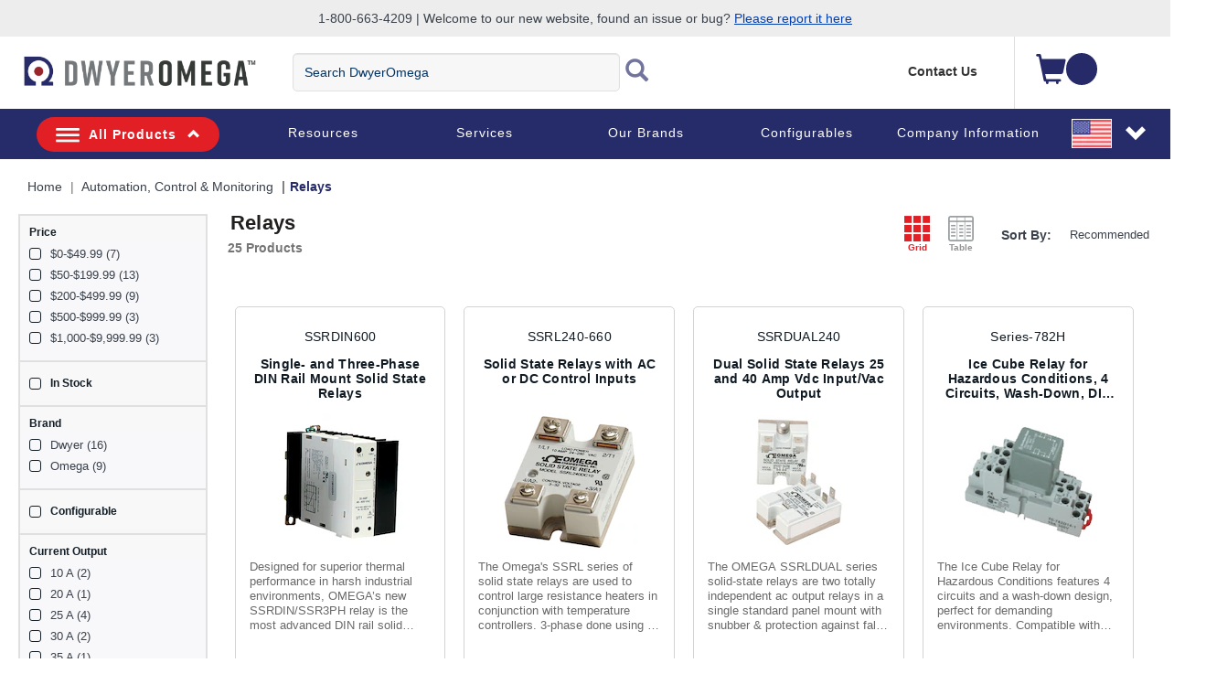

--- FILE ---
content_type: text/html;charset=UTF-8
request_url: https://www.dwyeromega.com/en-us/automation-control-monitoring/c/relays
body_size: 36621
content:
<!DOCTYPE html>
<html lang="en-US">
<head>
	<title>
		Relays | Automation, Control and Monitoring | DwyerOmega</title>
	<meta http-equiv="Content-Type" content="text/html; charset=utf-8"/>
	<meta http-equiv="X-UA-Compatible" content="IE=edge">
	<meta charset="utf-8">
	<meta name="viewport" content="width=device-width, initial-scale=1">
	<meta name="robots" content="max-image-preview:large">
	<meta itemprop="logo" content="https://assets.dwyeromega.com/icons/DO-logo.png">
	
	<meta name="description" content="Relays for precise electrical switching and control. Explore DwyerOmega's electromagnetic and solid-state relays for safe, dependable operation across industries. Shop now.">
<meta name="robots" content="index,follow">
<script>
// akam-sw.js install script version 1.3.6
"serviceWorker"in navigator&&"find"in[]&&function(){var e=new Promise(function(e){"complete"===document.readyState||!1?e():(window.addEventListener("load",function(){e()}),setTimeout(function(){"complete"!==document.readyState&&e()},1e4))}),n=window.akamServiceWorkerInvoked,r="1.3.6";if(n)aka3pmLog("akam-setup already invoked");else{window.akamServiceWorkerInvoked=!0,window.aka3pmLog=function(){window.akamServiceWorkerDebug&&console.log.apply(console,arguments)};function o(e){(window.BOOMR_mq=window.BOOMR_mq||[]).push(["addVar",{"sm.sw.s":e,"sm.sw.v":r}])}var i="/akam-sw.js",a=new Map;navigator.serviceWorker.addEventListener("message",function(e){var n,r,o=e.data;if(o.isAka3pm)if(o.command){var i=(n=o.command,(r=a.get(n))&&r.length>0?r.shift():null);i&&i(e.data.response)}else if(o.commandToClient)switch(o.commandToClient){case"enableDebug":window.akamServiceWorkerDebug||(window.akamServiceWorkerDebug=!0,aka3pmLog("Setup script debug enabled via service worker message"),v());break;case"boomerangMQ":o.payload&&(window.BOOMR_mq=window.BOOMR_mq||[]).push(o.payload)}aka3pmLog("akam-sw message: "+JSON.stringify(e.data))});var t=function(e){return new Promise(function(n){var r,o;r=e.command,o=n,a.has(r)||a.set(r,[]),a.get(r).push(o),navigator.serviceWorker.controller&&(e.isAka3pm=!0,navigator.serviceWorker.controller.postMessage(e))})},c=function(e){return t({command:"navTiming",navTiming:e})},s=null,m={},d=function(){var e=i;return s&&(e+="?othersw="+encodeURIComponent(s)),function(e,n){return new Promise(function(r,i){aka3pmLog("Registering service worker with URL: "+e),navigator.serviceWorker.register(e,n).then(function(e){aka3pmLog("ServiceWorker registration successful with scope: ",e.scope),r(e),o(1)}).catch(function(e){aka3pmLog("ServiceWorker registration failed: ",e),o(0),i(e)})})}(e,m)},g=navigator.serviceWorker.__proto__.register;if(navigator.serviceWorker.__proto__.register=function(n,r){return n.includes(i)?g.call(this,n,r):(aka3pmLog("Overriding registration of service worker for: "+n),s=new URL(n,window.location.href),m=r,navigator.serviceWorker.controller?new Promise(function(n,r){var o=navigator.serviceWorker.controller.scriptURL;if(o.includes(i)){var a=encodeURIComponent(s);o.includes(a)?(aka3pmLog("Cancelling registration as we already integrate other SW: "+s),navigator.serviceWorker.getRegistration().then(function(e){n(e)})):e.then(function(){aka3pmLog("Unregistering existing 3pm service worker"),navigator.serviceWorker.getRegistration().then(function(e){e.unregister().then(function(){return d()}).then(function(e){n(e)}).catch(function(e){r(e)})})})}else aka3pmLog("Cancelling registration as we already have akam-sw.js installed"),navigator.serviceWorker.getRegistration().then(function(e){n(e)})}):g.call(this,n,r))},navigator.serviceWorker.controller){var u=navigator.serviceWorker.controller.scriptURL;u.includes("/akam-sw.js")||u.includes("/akam-sw-preprod.js")||u.includes("/threepm-sw.js")||(aka3pmLog("Detected existing service worker. Removing and re-adding inside akam-sw.js"),s=new URL(u,window.location.href),e.then(function(){navigator.serviceWorker.getRegistration().then(function(e){m={scope:e.scope},e.unregister(),d()})}))}else e.then(function(){window.akamServiceWorkerPreprod&&(i="/akam-sw-preprod.js"),d()});if(window.performance){var w=window.performance.timing,l=w.responseEnd-w.responseStart;c(l)}e.then(function(){t({command:"pageLoad"})});var k=!1;function v(){window.akamServiceWorkerDebug&&!k&&(k=!0,aka3pmLog("Initializing debug functions at window scope"),window.aka3pmInjectSwPolicy=function(e){return t({command:"updatePolicy",policy:e})},window.aka3pmDisableInjectedPolicy=function(){return t({command:"disableInjectedPolicy"})},window.aka3pmDeleteInjectedPolicy=function(){return t({command:"deleteInjectedPolicy"})},window.aka3pmGetStateAsync=function(){return t({command:"getState"})},window.aka3pmDumpState=function(){aka3pmGetStateAsync().then(function(e){aka3pmLog(JSON.stringify(e,null,"\t"))})},window.aka3pmInjectTiming=function(e){return c(e)},window.aka3pmUpdatePolicyFromNetwork=function(){return t({command:"pullPolicyFromNetwork"})})}v()}}();</script>
<script type="text/javascript" src="/_ui/responsive/common/js/jquery-2.1.1.min.js"></script>
	<script type="text/javascript" src="/_ui/shared/js/analyticsmediator.js"></script>
<!-- Google Tag Manager -->
<script>(function(w,d,s,l,i){w[l]=w[l]||[];w[l].push({'gtm.start':
new Date().getTime(),event:'gtm.js'});var f=d.getElementsByTagName(s)[0],
j=d.createElement(s),dl=l!='dataLayer'?'&l='+l:'';j.async=true;j.src=
'https://www.googletagmanager.com/gtm.js?id='+i+dl;f.parentNode.insertBefore(j,f);
})(window,document,'script','dataLayer','GTM-TFZ8XJ');</script>
<!-- End Google Tag Manager -->

<script>
var login_statusjs = "";
var user_typejs = "";

/* GA4 | Page View Implementation Start */


login_statusjs = 'logged out';
user_typejs = 'guest'; 

<!--OE-6411: Global Page View Tracking Code for Bloomreach Pixel Implemention Start  -->


let pageViewEventObject = {
	'domain_key': 'omega_en_dwyer',
	'view_id': 'US',
	'user_id': '',
	'event':'page_view',
	'page_name':"shop:automation, control & monitoring:relays", 
	'page_category':"shop", 
	'page_category2':"shop:category", 
	'page_category3':"shop:category:automation, control & monitoring", 
	'page_category4':"shop:category:automation, control & monitoring:relays", 
	'page_type':'category',
	'login_status':'logged out',
	'user_type':'guest'
}; 

	/* OE-8968 */
	$(document).on("click", "#loginCheckoutButton", function() {
	    try {
	        window.dataLayer = window.dataLayer || [];
	        dataLayer.push({
	            'event': 'login',
	            'login_status':'logged in',
	              'user_type':'guest',
	              'login':"1"
	        });
	    } catch (err) {}
	})    
	/* OE-8967 */ 
	$(document).on("click", "#submitNewsLetter", function() {
	    try {
	        window.dataLayer = window.dataLayer || [];
	        dataLayer.push({
	            'event': 'sign_up',
	            'login_status':'logged out',
	              'user_type':'guest',
	              'sign_up':"1"
	        });
	    } catch (err) {}
	}) 
	
	/* OE-8981 */
	$(document).on("click", "#cancelYesButton", function() {
	    var quoteCode = document.getElementsByClassName("cart__id").innerHTML;
	    try {
	        window.dataLayer = window.dataLayer || [];
	        dataLayer.push({
	            'event': 'quote_cancel',
	            'login_status':'logged out',
	              'user_type':'guest',
	              'quote_id':''
	        });
	    } catch (err) {}
	}) 
	
/* GA4 | Page View Implementation End */

/* OE-6431 Start */
$(document).on("click", "#omege_product_search", function() {
    try {
        window.dataLayer = window.dataLayer || [];
        var searchText = document.getElementsByClassName("js-site-search-input")[0];
        if (searchText.value) {
            dataLayer.push({
                'event': 'searchTerm',
                'q': searchText.value
            });
        }
    } catch (err) {}
})

$(document).on("click", "#ui-id-1", function(event) {
    try {
        var target = getEventTarget(event);
        var name = getEventTarget(event).innerHTML;
        if (name.includes("<")) {
            var indexOfHTML = target.innerHTML.indexOf("<");
            name = target.innerHTML.substring(0, indexOfHTML);
        }
        window.dataLayer = window.dataLayer || [];
        var searchText = document.getElementsByClassName("js-site-search-input")[0];

        dataLayer.push({
            'event': 'searchSuggestClick',
            'aq': enteredSearch,
            'q': name
        });
    } catch (err) {}

})

function getEventTarget(e) {
    e = e || window.event;
    return e.target || e.srcElement;
}

let enteredSearch = "";
$(document).on("keyup", "#js-site-search-input", function() {
    window.dataLayer = window.dataLayer || [];
    enteredSearch = document.getElementsByClassName("js-site-search-input")[0].value;
})

<!--Bloomreach Pathways & Recommendation Widget Click Event Pixel Start.-->

$(document).on("click", ".brxwidget", function() {

    var baseProductWidget = $(this).attr('data-widget-productcode');
    var datWidgetRid = $(this).attr('data-widget-rid');
    var datWidgetType = $(this).attr('data-widget-type');
    var datWidgetId = $(this).attr('data-widget-id');
    var datWidgetIndex = $(this).attr('data-widget-index');
    try {
        window.dataLayer = window.dataLayer || [];
        dataLayer.push({
            'event': 'BR_PATHWAYS_WIDGET',
            'eventCategory': 'BloomReach Widget',
            'eventAction': 'Widget Click',
            'eventLabel': 'CATEGORY' + '_' + datWidgetIndex,
            'widget_data.wrid': datWidgetRid,
            'widget_data.wid': datWidgetId,
            'widget_data.wty': datWidgetType,
            'widget_data.item_id': baseProductWidget
        });

    } catch (err) {}
})
<!--Bloomreach Pathways & Recommendation Widget Click Event Pixel End.-->

/* OE-6431 End */
 
 /* OE-8877 PDP File Download */
 $(document).on("click", ".product-datasheet .pdf, #collapse-A a, #collapse-J a, #collapse-B .compliance-cert, #collapse-F a, #collapse-C a, #collapse-I a", function() {
    var datLinkUrl = $(this).attr('href');
    var datFileExt = datLinkUrl.split('.').pop();
    var datFileTxt = $(this).html();
    var datFileName = $(this).attr('title');
    
    
    try{
    	window.dataLayer = window.dataLayer || [];
    	dataLayer.push({
    		  'event':'file_download',
    		  'page_name':"shop:automation, control & monitoring:relays",
    		  'page_category':"shop",
    		  'page_category2':"shop:category",
    		  'page_category3':"shop:category:automation, control & monitoring",
    		  'page_category4':"shop:category:automation, control & monitoring:relays",
    		  'login_status':'logged out',
    		  'user_type':'guest',
    	 		'file_extension': datFileExt,
    	        'file_name': datFileName,
    	        'link_text': datFileTxt,
    	        'link_url': datLinkUrl
    		}); 
    }
    
    
    catch (err) {}
})
/* OE-8966: GA4 Homepage CTA Click Per component */
 
 $(document).on("click", ".page-homepage .rotatingImagesComponent a, .page-homepage .oemarketingcomponent a, .page-homepage .productcarouselcomponent-container a, .page-homepage .ProductLandingComponent a, .page-homepage .food-application-details a, .oePromise-container a #oePromiseButton", function() {
	    var ctaLinkName = $(this).text();
	    
	    if($(this).is(".page-homepage .rotatingImagesComponent a")){
	    	var ctaLinkPosition = 'Homepage Hero Banner';
	    }
	    else if($(this).is(".page-homepage .oemarketingcomponent a")){
	    	var ctaLinkPosition = 'Homepage Marketing Panel';
	    }
	    else if($(this).is(".page-homepage .productcarouselcomponent-container a")){
	    	var ctaLinkPosition = 'Homepage Newest Product Carousel';
	    }
	    else if($(this).is(".page-homepage .ProductLandingComponent a")){
	    	var ctaLinkPosition = 'Homepage Video PopUp';
	    }
	    else if($(this).is(".page-homepage .food-application-details a")){
	    	var ctaLinkPosition = 'Homepage Applications Carousel';
	    }
	    else if($(this).is(".oePromise-container a #oePromiseButton")){
	    	var ctaLinkPosition = 'Homepage OE Promise Content';
	    }
	    else{
	    	return false;	
	    }
	    
	    
	    try{
	    	window.dataLayer = window.dataLayer || [];
	    	dataLayer.push({
	    		  'event':'homepage_cta_click',
	    		  'user_type':'guest',
	    		  'login_status':'logged out',
	    		  'cta_name': ctaLinkName,
	    		  'cta_position': ctaLinkPosition
	    		}); 
	    }
	    
	    
	    catch (err) {}
	})


 
/* End OE-8966 */

<!-- Global Page View Tracking Snippet for Bloomreach Pixel Implemention Start -->


        //Enhanced ecommerce
        
        

	let pageTypeObject = {
            'pageType':'Category',
            'ptype':'category',
            'title':"Relays",
            'cat_id':'relays',
            'cat':"|Automation, Control & Monitoring|Relays",
    		'categoryL1':"Automation, Control & Monitoring",
    		'categoryL2':"Relays",
    		'categoryL3':
    		
                ''
            ,
    		'categoryL4':
    		
                ''
            ,
			'status':'false'
        };

        let categoryObject = {
		...pageViewEventObject,
		...pageTypeObject
        };
        
        window.dataLayer = window.dataLayer || [];
        window.dataLayer.push(categoryObject);        
        
        try{
        	
        	var br_related_rid = 'R9glqk3rs75j54qlbmzlw-m0,i0,c0,uf';
        	
        	var br_iuid = 'aHR0cHM6Ly93d3cuZHd5ZXJvbWVnYS5jb20vZW4tdXMvYXV0b21hdGlvbi1jb250cm9sLW1vbml0b3JpbmcvYy9yZWxheXM=';
        	
        } catch (err) {}
        
    

//OE-8885 GA4 Begin_Checkout Event
$(document).ready(function() { 

		var checkoutPath = window.location.pathname;
		var checkoutStep = checkoutPath.split("/").slice(-2).join("/");
		var totalValue = $('.checkout-order-summary .totals span').text().replace(/[^\d.]/g,'');
		
		if(checkoutStep =='payment-type/choose'){

		try{
			
	        window.dataLayer = window.dataLayer || [];
	        dataLayer.push({
	            'event':'begin_checkout',
	  	      	'login_status':'logged out',
		      	'user_type': 'guest',
	            'ecommerce':{
	            		'currency': '',
	        			'value': totalValue,
	                    'items':[
	                        
	                    ]
	                }
	        });
	        var ordersEventName = $(".lastNoOrderEvent").val();
	        var noOfOrders = $(".lastNoOfOrders").val();
	        dataLayer.push({
    			'event': ordersEventName,
    			'value' : noOfOrders
    		});
	    } catch (err) {}
	
		}
	
});
//END Begin_Checkout event

$(document).on("click", "#addToCartButton, .addToCartGTM", function(){
try{
	 var item = $(this);	 
	 var addtocartlocation = 'Cart';
	 var productName = item.find(".item__name").text();
	 
	var categoryBreadcrumb = "Relays";
	
		var productId =$(this).attr('data-productCode'); 
	 	var prodPrice = $(this).attr('data-productPrice');
		var baseProduct = $(this).attr('data-baseProduct');
	
		var addtocartlocation = 'Item List Page';
		var productName =  $(this).attr('data-productName');
	
	window.dataLayer = window.dataLayer || [];
	    dataLayer.push({
	      'event': 'add-to-cart',
	      'productId': productId,
	      'productName': "",
	      'quantity': quantityAdded,
	      'login_status':'logged out',
	      'user_type': 'guest',
	      'ecommerce': {
	          'currencyCode': 'USD',
	          'add': { 
	            
	              'actionField': {'list': "Relays"},
	            
	            'products': [{                       
	              'name': "",
	              'id': productId,
	              'price': Number(prodPrice),
	              'variant':baseProduct,
	              'quantity': quantityAdded
	             }]
	          }
	        },
	    'value':  Number(prodPrice)*quantityAdded,               
	    'items': [{ 
	        'item_id': productId,
	        'item_name': productName,
	        'item_category': categoryBreadcrumb.replace('\"', '\\\"'),
	        'price': Number(prodPrice),
	        'quantity': quantityAdded,
	        'add_to_cart_location': addtocartlocation
		}] 
	    });
	} catch (err) {}
})

$(document).ready(function() {
	
	//Datalayer push for contact_link_click OE-8982
	$('a[href^="mailto:"], a[href^="tel:"]').on('click', function(e){
		if($(this).attr('href').indexOf('mailto') != -1) {
			var hreftext = $(this).attr('href').replace('mailto:', '');
		}
		if($(this).attr('href').indexOf('tel') != -1) {
			var hreftext = $(this).attr('href').replace('tel:', '');
		}
		window.dataLayer = window.dataLayer || [];
		dataLayer.push({
  			'event': 'contact_link_click',
  			'user_type' : 'guest',
		    'login_status' : 'logged out',
		    'contact_link_text' : hreftext,
		    'contact_link_click=1' : '1'
		});
	});
	
	//Datalayer push for configure_now_click - PDP OE-8971
	$(document).on("click", ".pageType-ProductPage #configureProduct", function (e) {
		var productid = "";
		var productname = ""; 
		window.dataLayer = window.dataLayer || [];
		dataLayer.push({
  			'event': 'configure_now_click',
  			'user_type' : 'guest',
		    'login_status' : 'logged out',
		    'product_id' : productid,
		    'product_name' : productname,
		    'configure_now_click' : '1'
		});
    });
	
	//Datalayer push for configure_now_click - TCP/Search OE-8202
	//GridView
	$(document).on("click", ".configure-now-btn", function (e) {
		var tcpItem = $(this).closest('.product-item-grid').attr('data-tcp-grid-gtm');
	    const tcpObj = JSON.parse(tcpItem); 
		window.dataLayer = window.dataLayer || [];
		dataLayer.push({
  			'event': 'configure_now_click',
  			'user_type' : 'guest',
		    'login_status' : 'logged out',
		    'product_id' : tcpObj.productCode,
		    'product_name' : tcpObj.productName,
		    'configure_now_click' : '1'
		});
    });
	//TableView
	$( ".btn-config" ).on( "click", function() {
		var tcpItem = $(this).closest('.e_view_im').siblings('.tableviewcntr').find('.imageeleft').find('.name-description').attr('data-tcp-list-gtm');
	    const tcpObj = JSON.parse(tcpItem); 
		window.dataLayer = window.dataLayer || [];
		dataLayer.push({
  			'event': 'configure_now_click',
  			'user_type' : 'guest',
		    'login_status' : 'logged out',
		    'product_id' : tcpObj.productCode,
		    'product_name' : tcpObj.productName,
		    'configure_now_click' : '1'
		});
    });
	
	//Datalayer push for OE-8974 and OE-8975
	$(document).on("click",'#shareCart #shareCartButton', function (e) {
	    try {
			window.dataLayer = window.dataLayer || [];
    		dataLayer.push({
      			'event': 'email_cart_unique',
      			'user_type' : 'guest',
			    'login_status' : 'logged out',
			    'cart_id' : ''
    		});
    		
		} catch (err) {}
	});
	
	//Datalayer push for OE-8886 and OE-8887
	$('#choosePaymentType_continue_button').on('click',function(e) {
	    try {
			window.dataLayer = window.dataLayer || [];
    		dataLayer.push({
      			'event': 'add_payment_type_unique',
      			'user_type' : 'guest',
			    'login_status' : 'logged out',
    		});
    		var existingCustomer = $(".existingCustomer").val();
    		var userType;
    		if(existingCustomer === "true") {
    			userType = "Existing_Customer";
    		} else {
    			var paymentType = $('input[name="paymentType"]:checked').val();
    			if (paymentType === "CARD") {
    				userType = "New_Customer_CC";
    			} else {
    				userType = "New_Customer_Account";
    			}
    		}
    		dataLayer.push({
    			'event': 'checkout_funnel_entry_user_type',
    			'userType' : userType
    		});
    		var listOfItems = $(".checkout-order-summary-list .checkout-order-summary-list-items");
    		$(listOfItems).each(function() {
    	 		var item = $(this);	 
    	 		var productId = item.find(".product-code").val();
   	 			var productName = item.find(".name").find("a").text();
   	    		dataLayer.push({
   	      			'event': 'add_payment_type_itemized',
   	      			'user_type' : 'guest',
   				    'login_status' : 'logged out',
   	      			'productId': productId,
   	      			'productName': productName
   	    		});
    	    });
		} catch (err) {}
	});
	
	//Datalayer push for OE-8960 checkout_edit
	$(document).on("click",'.checkout-edit-cart-link', function (e) {
	    try {
			window.dataLayer = window.dataLayer || [];
    		dataLayer.push({
      			'event': 'checkout_edit',
      			'user_type' : 'guest',
			    'login_status' : 'logged out',
    		});
	    } catch (err) {}
	});
	
	//Datalayer push for OE-8956 and OE-8957
	$(document).on("click",'#deliveryMethodSubmit', function (e) {
	    try {
	    	var shippingtier = $('#delivery_method').find(":selected").text();
			window.dataLayer = window.dataLayer || [];
    		dataLayer.push({
      			'event': 'add_shipping_method_unique',
      			'user_type' : 'guest',
			    'login_status' : 'logged out',
			    'shipping_tier' : shippingtier
    		});
    		var listOfItems = $(".checkout-order-summary-list .checkout-order-summary-list-items");
    		$(listOfItems).each(function() {
    	 		var item = $(this);	 
    	 		var productId = item.find(".product-code").val();
   	 			var productName = item.find(".name").find("a").text();
   	    		dataLayer.push({
   	      			'event': 'add_shipping_method_itemized',
   	      			'user_type' : 'guest',
   				    'login_status' : 'logged out',
   				    'shipping_tier' : shippingtier,
   	      			'productId': productId,
   	      			'productName': productName
   	    		});
    	    });
		} catch (err) {}
	});
	
	//OE-8979 and OE-8980
	$(document).on("click",'#submitYesButton', function (e) {
		try {
			window.dataLayer = window.dataLayer || [];
    		dataLayer.push({
      			'event': 'quote_submit_unique',
      			'user_type' : 'guest',
			    'login_status' : 'logged out',
			    'quote_id' : ''
    		});
    		
		} catch (err) {}
	});
	
	//OE-8972
	$(document).on("click",'#reorderButton', function (e) {
	    try {
	    	window.dataLayer = window.dataLayer || [];
	    	dataLayer.push({
   	      			'event': 'reorder_click_unique',
   	      			'user_type' : 'guest',
   				    'login_status' : 'logged out',
   				    'reorder_click':1
   	    		});
		} catch (err) {}
	});
	
	//OE-8973
	$(document).on("click",'#reorderButton', function (e) {
	    try {
   			 
		} catch (err) {}
	});
	
	//OE-8958
	
	
    /* OE-8978 */ 
    $(".js-create-quote-button").on("click",function() {
           try {
               window.dataLayer = window.dataLayer || [];
               dataLayer.push({
                   'event': 'quote_create_click',
                   'login_status':'logged out',
                   'user_type':'guest'
               });
           } catch (err) {}
       })
	
	//Datalayer push for change_sort OE-8965
	$(document).on("change","#sortOptions1",function(){
		try {
			var productlistname = $('.breadcrumb').find('li.active')[0].textContent;
			var sorttype = $('option:selected', this).text();
			window.dataLayer = window.dataLayer || [];
    		dataLayer.push({
      			'event': 'change_sort',
      			'user_type' : 'guest',
			    'login_status' : 'logged out',
			    'product_list_name' : productlistname,
			    'sort_type' : sorttype
    		});
		} catch (err) {}
    });
	
	//Datalayer push for product_list_filter OE-8964
	$(document).on("change",".js-facet-checkbox",function(){
		try {
			if($(this).is(':checked')) {
				var filtervalue = $(this).parent().find('span')[0].textContent;
				if(filtervalue != undefined) {
					filtervalue = filtervalue.split('(')[0].trim();
				}
				var filtercategory = $(this).parents('.js-facet').find('.js-facet-name').find('a')[0].textContent;
				var productlistname = $('.breadcrumb').find('li.active')[0].textContent;
				var filtertype = $('label.view.selected')[0].textContent;
				window.dataLayer = window.dataLayer || [];
	    		dataLayer.push({
	      			'event': 'product_list_filter',
	      			'user_type' : 'guest',
				    'login_status' : 'logged out',
				    'product_list_name' : productlistname,
				    'filter_category' : filtercategory,
				    'filter_value': filtervalue,
				    'filter_type' : filtertype
	    		});
			}
		} catch (err) {}
	});

	//OE-8881 GA4 event "remove_from_cart"
	$(document).on("click", ".prod-line-item .remove .js-execute-entry-action-button", function() {

	    try {
		    var itemSKU = $(this).attr('data-entry-product-code');
		    var itemQTY = $(this).attr('data-entry-initial-quantity');
		    var itemTOTAL = $(this).parent().parent().parent().find('.item__total').html().replace(/[^\d.]/g,''); //regex removes everything but the dot
		    
		    var cartItem = $(this).attr('data-cart-gtm');
		    const cartObj = JSON.parse(cartItem);
		    
			window.dataLayer = window.dataLayer || [];
			dataLayer.push({
			    'event':'remove_from_cart',
			    'user_type' : 'guest',
			    'login_status' : 'logged out',
		        'ecommerce' : {
		            'currency': 'USD',  
		            'value': itemTOTAL,
	                'items': [
	                    {
	                            'item_id' : itemSKU,
	                        	'item_name' :cartObj.productName,
	                        	'item_category' : cartObj.category,
	                        	'price' : cartObj.productPostPrice,
	                            'quantity' : itemQTY,
	                            'remove_from_cart_location': 'cart'
	                    }
	            	]
		        }
			})
	    } catch (err) {}
	});
	
	//OE-8879 GA4 select_item from TCP page	
	//OE-8879 - Grid view
	$(document).on("click", ".product-item", function() {
		try {
		    var tcpItem = $(this).find('.product-item-grid').attr('data-tcp-grid-gtm');
		    const tcpObj = JSON.parse(tcpItem);
		    
			window.dataLayer = window.dataLayer || [];
			dataLayer.push({
				'event':'select_item',
				'page_name':"shop:automation, control & monitoring:relays", 
			  	'page_category':"shop", 
			  	'page_category2':"shop:category", 
			  	'page_category3':"shop:category:automation, control & monitoring", 
			  	'page_category4':"shop:category:automation, control & monitoring:relays", 
				'page_type':'category',
				'user_type' : 'guest',
				'login_status' : 'logged out',
				'ecommerce' : {
					'currency': 'USD',  
					'value': tcpObj.productPrice,			
					'items': [
						{
						'item_id' : tcpObj.productCode,
						'item_name' : tcpObj.productName,			
						'item_category' : "shop",				
						'price' : tcpObj.productPrice
						}
					]
				}
			});
		} catch (err) {}
	});


	//OE-8879 - List view - Category overview links
	$(document).on("click", ".name-description", function() {
		try {
		    var tcpItem = $(this).parent().find('.name-description').attr('data-tcp-list-gtm');
		    const tcpObj = JSON.parse(tcpItem);
		    
			window.dataLayer = window.dataLayer || [];
			dataLayer.push({
				'event':'select_item',
				'page_name':"shop:automation, control & monitoring:relays", 
			  	'page_category':"shop", 
			  	'page_category2':"shop:category", 
			  	'page_category3':"shop:category:automation, control & monitoring", 
			  	'page_category4':"shop:category:automation, control & monitoring:relays", 
				'page_type':'category',
				'user_type' : 'guest',
				'login_status' : 'logged out',
				'ecommerce' : {
					'currency': 'USD',  
					'value': tcpObj.productPrice,			
					'items': [
						{
						'item_id' : tcpObj.productCode,
						'item_name' : tcpObj.productName,
						'item_category' : "shop",			
						'price' : tcpObj.productPrice		

						}
					]
				}
			});
		} catch (err) {}
	});
	
	//OE-8879 - List view - SKU links
	$(document).on("click", ".category-container", function() {
		try {
		    var tcpItem = $(this).find('.product_part').attr('data-tcp-list-gtm');
		    const tcpObj = JSON.parse(tcpItem);
		    
			window.dataLayer = window.dataLayer || [];
			dataLayer.push({
				'event':'select_item',
				'page_name':"shop:automation, control & monitoring:relays", 
			  	'page_category':"shop", 
			  	'page_category2':"shop:category", 
			  	'page_category3':"shop:category:automation, control & monitoring", 
			  	'page_category4':"shop:category:automation, control & monitoring:relays", 
				'page_type':'category',
				'user_type' : 'guest',
				'login_status' : 'logged out',
				'ecommerce' : {
					'currency': 'USD',  
					'value': tcpObj.productPrice,			
					'items': [
						{
						'item_id' : tcpObj.productCode,
						'item_name' : tcpObj.productName,	 
						'item_category' : "shop",			
						'price' : tcpObj.productPrice		

						}
					]
				}
			});
		} catch (err) {}
	});
	
	//OE-8976 GA4 save_cart_unique
	$(document).on("click", "#saveCartButton", function() {
		try {
			window.dataLayer = window.dataLayer || [];
			dataLayer.push({
				'event':'save_cart_unique',
				'user_type' : 'guest',
				'login_status' : 'logged out',
				'cart_id' : ''
			});
		} catch (err) {}
	});
	
	//OE-8977 GA4 save_cart_itemized
	$(document).on("click", "#saveCartButton", function() {
        
	});
	
	//Data push for external URLs
	$(document).on("click", "a", function() {
		try {
			var href = $(this).attr('href');
			if ((href.indexOf('http') !== -1) && (href.indexOf('omega.') == -1)) {
				dataLayer.push({
					  'event':'click',
					  'user_type':'guest',
					  'login_status':'logged out',
					  'link_url':href, 
					  'outbound':'true'
				}); 
		 	 }
		} catch (err) {}
	});
	
//quick order page add to cart data push
 $("#js-add-to-cart-quick-order-btn-top, #js-add-to-cart-quick-order-btn-bottom").on("click", function() {
 	var listOfItems = $(".js-li-container").filter(function() { return $(this).css("display") != "none" });
	$(listOfItems).each(function() {
 		var item = $(this);	 
 		var quantityAdded = item.find(".js-quick-order-qty").val();
 		var productId =item.find(".js-hidden-sku-field").val();
 		if(productId != '') {
 			var prodPrice = item.find(".js-product-price").attr("data-product-price");
 			var baseProduct = item.find(".js-hidden-baseproduct-field").val();
 			var productName = item.find(".item__name").text();
 			var addtocartlocation = "Quick Order Page";
 			window.dataLayer = window.dataLayer || [];
    		dataLayer.push({
      			'event': 'add-to-cart',
      			'productId': productId,
      			'productName': productName,
      			'quantity': quantityAdded,
			    'ecommerce': {
          		'currencyCode': 'USD',
          		'add': { 
            		
              			'actionField': {'list': "Relays"},
            		
            	'products': [{                       
              		'name':  productName,
              		'id': productId,
              		'price': Number(prodPrice),
              		'variant':baseProduct,
              		'quantity': quantityAdded
             		}]
          		  }
        		},
        		'add_to_cart_location': addtocartlocation
    		});
 		 }
      });
   });
});

	function trackAddToCart_GTM(productCode, quantityAdded, name, price) {
        
        var categoryBreadcrumb = "Relays";

        window.dataLayer = window.dataLayer || [];
        dataLayer.push({
          'event': 'add-to-cart',
          'productId': productCode,
          'productName': name,
          'quantity':quantityAdded,
          
	      'login_status':'logged out',
	      'user_type': 'guest',
          
          'ecommerce': {
            'currencyCode': 'USD',
            'add': { 
              
                'actionField': {'list': "Relays"},
              
              'products': [{                       
                'name':  name,
                'id': productCode,
                'price': Number(price),
                'quantity': quantityAdded
               }]
            }
          }
          
          	,
          	'value': Number(price)*quantityAdded,
          	'items': [{ 
	        	'item_id': productCode,
	        	'item_name': name,
	        	'item_category': categoryBreadcrumb,
	        	'price': Number(price),
	        	'quantity': quantityAdded,
	        	'add_to_cart_location': 'Category Page'
          	}] 
          
        });
    }

    function trackRemoveFromCart_GTM(productCode, initialQuantity, name, price) {
        window.dataLayer = window.dataLayer || [];
        dataLayer.push({
          'event': 'remove-from-cart',
          'productId': productCode,
          'productName': name,
          'price':price,
          'quantity':initialQuantity,
          'ecommerce': {
            'currencyCode': 'USD',
            'remove': {
               
              'products': [{                        
                'name':  name,
                'id': productCode,
                'price': Number(price),
                'quantity': initialQuantity
               }]
            }
          }
        });
    }


    function trackUpdateCart_GTM(productCode, initialQuantity, newQuantity, name, price) {
            
            if (initialQuantity < newQuantity) {
                trackAddToCart_GTM(productCode, newQuantity-initialQuantity, name, price);
            } 
            else if (initialQuantity > newQuantity){
                trackRemoveFromCart_GTM(productCode, initialQuantity-newQuantity, name, price);
            }

    }


    window.mediator.subscribe('trackAddToCart', function(data) {


        if (data.productCode && data.quantity)
        {
            trackAddToCart_GTM(data.productCode, data.quantity, data.cartData.productName, data.cartData.productPrice);
        }

    });

    window.mediator.subscribe('trackUpdateCart', function(data) {
        if (data.productCode && data.initialCartQuantity && data.newCartQuantity)
        {
            trackUpdateCart_GTM(data.productCode, data.initialCartQuantity, data.newCartQuantity);
        }
    });

    window.mediator.subscribe('trackRemoveFromCart', function(data) {
        if (data.productCode && data.initialCartQuantity)
        {
            trackRemoveFromCart_GTM(data.productCode, data.initialCartQuantity);
        }
    });
</script>
<link rel="shortcut icon" type="image/x-icon" media="all" href="https://assets.dwyeromega.com/icons/favicon.ico" />
	<link rel="canonical" href="https://www.dwyeromega.com/en-us/automation-control-monitoring/c/relays" />
				<link rel="next" href="https://www.dwyeromega.com/en-us/automation-control-monitoring/c/relays?q=%3Arecommended&page=1" />
			<link rel="alternate" hreflang="x-default"
					href="https://www.dwyeromega.com/en-us/automation-control-monitoring/c/relays" />
			<link rel="alternate" hreflang="en-CA"
					href="https://www.dwyeromega.com/en-ca/automation-control-monitoring/c/relays" />
			<link rel="alternate" hreflang="fr-CA"
					href="https://www.dwyeromega.com/fr-ca/automation-control-monitoring/c/relays" />
			<link rel="alternate" hreflang="en-US"
					href="https://www.dwyeromega.com/en-us/automation-control-monitoring/c/relays" />
			<link rel="alternate" hreflang="en-NL"
					href="https://www.dwyeromega.com/en-nl/automation-control-monitoring/c/relays" />
			<!-- <link rel="stylesheet" type="text/css" href="//fonts.googleapis.com/css?family=Open+Sans:400,300,300italic,400italic,600,600italic,700,700italic,800,800italic" /> -->
<!-- Preload the Styles -->
	  	<link rel="preload" as="style" href="/_ui/responsive/common/wro4j/omegaengineering_responsive.css">
	  	<link rel="preload" as="style" href="/_ui/responsive/common/wro4j/addons_responsive.css">
	  	
		<link rel="stylesheet" type="text/css" media="all" href="/_ui/responsive/common/wro4j/omegaengineering_responsive.css" />
		<link rel="stylesheet" type="text/css" media="all" href="/_ui/responsive/common/wro4j/addons_responsive.css" />
		
		<link rel="preload" href="/_ui/responsive/theme-omegaengineering/fonts/glyphicons-halflings-regular.woff" as="font" type="font/woff" crossorigin>
  		<link rel="preload" href="/_ui/responsive/theme-omegaengineering/fonts/glyphicons-halflings-regular.woff2" as="font" type="font/woff2" crossorigin>
	




  








<script>(window.BOOMR_mq=window.BOOMR_mq||[]).push(["addVar",{"rua.upush":"false","rua.cpush":"true","rua.upre":"false","rua.cpre":"true","rua.uprl":"false","rua.cprl":"false","rua.cprf":"false","rua.trans":"SJ-db16c8f6-afc7-457b-817c-fc386a3163f7","rua.cook":"false","rua.ims":"false","rua.ufprl":"false","rua.cfprl":"false","rua.isuxp":"false","rua.texp":"norulematch","rua.ceh":"false","rua.ueh":"false","rua.ieh.st":"0"}]);</script>
                              <script>!function(e){var n="https://s.go-mpulse.net/boomerang/";if("False"=="True")e.BOOMR_config=e.BOOMR_config||{},e.BOOMR_config.PageParams=e.BOOMR_config.PageParams||{},e.BOOMR_config.PageParams.pci=!0,n="https://s2.go-mpulse.net/boomerang/";if(window.BOOMR_API_key="BPF99-XPD6A-WYG9K-9N6G6-AB728",function(){function e(){if(!o){var e=document.createElement("script");e.id="boomr-scr-as",e.src=window.BOOMR.url,e.async=!0,i.parentNode.appendChild(e),o=!0}}function t(e){o=!0;var n,t,a,r,d=document,O=window;if(window.BOOMR.snippetMethod=e?"if":"i",t=function(e,n){var t=d.createElement("script");t.id=n||"boomr-if-as",t.src=window.BOOMR.url,BOOMR_lstart=(new Date).getTime(),e=e||d.body,e.appendChild(t)},!window.addEventListener&&window.attachEvent&&navigator.userAgent.match(/MSIE [67]\./))return window.BOOMR.snippetMethod="s",void t(i.parentNode,"boomr-async");a=document.createElement("IFRAME"),a.src="about:blank",a.title="",a.role="presentation",a.loading="eager",r=(a.frameElement||a).style,r.width=0,r.height=0,r.border=0,r.display="none",i.parentNode.appendChild(a);try{O=a.contentWindow,d=O.document.open()}catch(_){n=document.domain,a.src="javascript:var d=document.open();d.domain='"+n+"';void(0);",O=a.contentWindow,d=O.document.open()}if(n)d._boomrl=function(){this.domain=n,t()},d.write("<bo"+"dy onload='document._boomrl();'>");else if(O._boomrl=function(){t()},O.addEventListener)O.addEventListener("load",O._boomrl,!1);else if(O.attachEvent)O.attachEvent("onload",O._boomrl);d.close()}function a(e){window.BOOMR_onload=e&&e.timeStamp||(new Date).getTime()}if(!window.BOOMR||!window.BOOMR.version&&!window.BOOMR.snippetExecuted){window.BOOMR=window.BOOMR||{},window.BOOMR.snippetStart=(new Date).getTime(),window.BOOMR.snippetExecuted=!0,window.BOOMR.snippetVersion=12,window.BOOMR.url=n+"BPF99-XPD6A-WYG9K-9N6G6-AB728";var i=document.currentScript||document.getElementsByTagName("script")[0],o=!1,r=document.createElement("link");if(r.relList&&"function"==typeof r.relList.supports&&r.relList.supports("preload")&&"as"in r)window.BOOMR.snippetMethod="p",r.href=window.BOOMR.url,r.rel="preload",r.as="script",r.addEventListener("load",e),r.addEventListener("error",function(){t(!0)}),setTimeout(function(){if(!o)t(!0)},3e3),BOOMR_lstart=(new Date).getTime(),i.parentNode.appendChild(r);else t(!1);if(window.addEventListener)window.addEventListener("load",a,!1);else if(window.attachEvent)window.attachEvent("onload",a)}}(),"".length>0)if(e&&"performance"in e&&e.performance&&"function"==typeof e.performance.setResourceTimingBufferSize)e.performance.setResourceTimingBufferSize();!function(){if(BOOMR=e.BOOMR||{},BOOMR.plugins=BOOMR.plugins||{},!BOOMR.plugins.AK){var n="true"=="true"?1:0,t="",a="amilosqxibzb42llk3ja-f-987308ff7-clientnsv4-s.akamaihd.net",i="false"=="true"?2:1,o={"ak.v":"39","ak.cp":"847991","ak.ai":parseInt("463811",10),"ak.ol":"0","ak.cr":8,"ak.ipv":4,"ak.proto":"h2","ak.rid":"5357efe4","ak.r":42221,"ak.a2":n,"ak.m":"dsca","ak.n":"essl","ak.bpcip":"3.16.183.0","ak.cport":54852,"ak.gh":"23.64.113.30","ak.quicv":"","ak.tlsv":"tls1.3","ak.0rtt":"","ak.0rtt.ed":"","ak.csrc":"-","ak.acc":"","ak.t":"1768642258","ak.ak":"hOBiQwZUYzCg5VSAfCLimQ==KaXWw8GVx0FA20oyauvoGWS0FzwCEJXPYD2GuO3bYAiEJqQUnPhnsEC1mKEsUlQLBdyBdtn03xcQqy4q83iiPLbLanLY9mnJldRJP+speImfTzE8QISqLwQjfMcF/+g2tlIrVffjf0/JUOBuiEO35gZaGN5btzWYh9GxlUOk5c1IEa1DnTb45ufYAUCb7wqp8kNZsTx0xpDXKko2ZSywrrU6LBR3Lj9/wB3WSYKb9mm2y62bwAE6R7rge+q+w8HUIF6AeaSo5f8jOkR6XgpOsK4qBRpeNIv6VFcz3sxP4lDvlWSrzpvgkzfu2Jt/LWAF1z+jCIHNbwS/Nd3aFqYG4BYTmkfaiqBdx7iuHfX4wb3gi2+HE4StXVzq70lQz9xslskrh0nSPZecBdA6JuOaptg2R2mLc4DV6S2rmej8Ss8=","ak.pv":"188","ak.dpoabenc":"","ak.tf":i};if(""!==t)o["ak.ruds"]=t;var r={i:!1,av:function(n){var t="http.initiator";if(n&&(!n[t]||"spa_hard"===n[t]))o["ak.feo"]=void 0!==e.aFeoApplied?1:0,BOOMR.addVar(o)},rv:function(){var e=["ak.bpcip","ak.cport","ak.cr","ak.csrc","ak.gh","ak.ipv","ak.m","ak.n","ak.ol","ak.proto","ak.quicv","ak.tlsv","ak.0rtt","ak.0rtt.ed","ak.r","ak.acc","ak.t","ak.tf"];BOOMR.removeVar(e)}};BOOMR.plugins.AK={akVars:o,akDNSPreFetchDomain:a,init:function(){if(!r.i){var e=BOOMR.subscribe;e("before_beacon",r.av,null,null),e("onbeacon",r.rv,null,null),r.i=!0}return this},is_complete:function(){return!0}}}}()}(window);</script></head>


<body class="page-terminalCategoryPageGrid pageType-CategoryPage template-pages-addon--omegaengineeringb2baddon-pages-category-productGridPage  smartedit-page-uid-terminalCategoryPageGrid smartedit-page-uuid-eyJpdGVtSWQiOiJ0ZXJtaW5hbENhdGVnb3J5UGFnZUdyaWQiLCJjYXRhbG9nSWQiOiJvbWVnYWVuZ2luZWVyaW5nQ29udGVudENhdGFsb2ciLCJjYXRhbG9nVmVyc2lvbiI6Ik9ubGluZSJ9 smartedit-catalog-version-uuid-omegaengineeringContentCatalog/Online  language-en">
	<input type="hidden" id="isasmlogin" value="false" />
	<input type="hidden" id="locPopupDisabledCountries" value="US,CA" />
	<!-- Google Tag Manager (noscript) -->
			<noscript><iframe src="https://www.googletagmanager.com/ns.html?id=GTM-TFZ8XJ"
			height="0" width="0" style="display:none;visibility:hidden"></iframe></noscript>
			<!-- End Google Tag Manager (noscript) -->
		<main data-currency-iso-code="USD">
			<a href="#js-site-search-input" class="skipToSearch" data-role="none" tabindex="1">Skip to search</a>
			<a href="#skip-to-content" class="skiptocontent" data-role="none" tabindex="3">Skip to main content</a>
			<a href="#skiptonavigation" class="skiptonavigation" data-role="none" tabindex="2">Skip to navigation</a>
			<!-- Top Header Alert component  Row 1-->
<div class="header__top">
	<div class="container">
		<div class="row">
		<div class="yCmsContentSlot container">
<div class="content"><p style="margin: 0; padding: 0"><style type="text/css"> /* Hide the banner for the Canada site if Alert is only on US site */ /* Apply look/feel changes to Alert messaging */ .header__top{height: auto ; }.header__top .container .content p{padding: 10px 0 ; line-height: 20px ; font-size: 14px; }.alert-banner a{color: #fff    ; text-decoration: underline                   ; }.alert-banner a:hover{text-decoration: none ; }.alert-banner span{color: #fff ; font-weight: bold; }.mini-cart .mini-cart-body .mini-cart-list .mini-cart-item .thumb img {width: 100%; height: auto; }/* Added Responsive styles for Alert Header */ @media screen and (max-width: 1024px){}/*add bottom border to l2 and l3 in mobile nav*/ @media screen and (max-width: 1174px){.main-menu .sub-level li.no-submenu .cat-level-two a, .main-menu .sub-level-two li .cat-level-three a{border-bottom: solid 1px #ddd ; white-space: pre-wrap; }.main-menu .sub-level-two li .cat-level-three a{padding: 10px 20px     ; }}.page-cartPage .productcarouselcomponent-container {margin-top: 80px  ; }.page-cartPage .productcarouselcomponent-container h2 {font-size: 20px; color: #616161; }}</style></p><div class="alert-banner"> <p>1-800-663-4209 | Welcome to our new website, found an issue or bug? <a href="https://omega.iad1.qualtrics.com/jfe/form/SV_dgp7OrIDE9FTAQ6" target="_blank" title="Please report it here" style="color: #043faf">Please report it here</a></p></div></div></div></div>
	</div>
</div>

<!-- Header Logo Search Nav Cart User - Row 2-->
<header>
	<div class="header-ctas navigation mainHeader">
		<div class="site-logo">
			<div class="site-nav-trigger-mobile">
				<div>
					<button class="btn js-toggle-menu open" type="button" aria-label="menu toggle" tabindex="-1">
						<span class="glyphicon glyphicon-menu-hamburger"></span>
						<span class="glyphicon glyphicon-remove" style="display: none"></span>
					</button>
				</div>
			</div>

			<div class="yCmsComponent yComponentWrapper">
<div class="banner__component banner">
	<a href="/en-us/" ><img itemprop="logo" title="DwyerOmega Logo"
						alt="DwyerOmega Logo" src="https://assets.omega.com/icons/DO-logo.png" width="208" height="45" />
						<span itemprop="name" class="visually-hidden"></span>
						</a>
				</div>
</div></div>
		<div class="site-chat-and-cart">
			<div class="site-mini-cart navigation--middle js-site-mini-cart" title="Cart">
				<div class="yCmsContentSlot miniCartSlot componentContainer mobile__nav__row--table">
<div class="nav-cart">
	<a 	href="/en-us/cart"
		class="mini-cart-link js-mini-cart-link"
		data-mini-cart-url="/en-us/cart/rollover/MiniCart"
		data-mini-cart-refresh-url="/en-us/cart/miniCart/SUBTOTAL"
		data-mini-cart-name="Cart"
		data-mini-cart-empty-name="Your cart is empty"
		data-mini-cart-items-text="Items"
		tabindex="8" role="button" aria-label="View cart" title="View cart">
		<div class="mini-cart-icon"><span class="glyphicon glyphicon-shopping-cart"></span></div>

		<div class="mini-cart-count js-mini-cart-count">
			</div>
		</a>
</div>

<div class="mini-cart-container js-mini-cart-container"></div>
</div></div>
		</div>
		<div class="headerLinks">
			
		</div>
		
		<div class="site-search">
			<div class="yCmsComponent">
<div class="ui-front">
	<form name="search_form_SearchBox" method="get"
		action="/en-us/search/">
		<div class="input-group">
		<label for="js-site-search-input" class="sr-only" >
			<span>Search DwyerOmega</span>
		</label>
			<input type="text" id="js-site-search-input"
					class="form-control js-site-search-input" name="text" value=""
                    maxlength="100" placeholder="Search DwyerOmega"
					tabindex="6" data-options='{"autocompleteUrl" : "/en-us/search/autocomplete/SearchBox","minCharactersBeforeRequest" : "3","waitTimeBeforeRequest" : "500","displayProductImages" : true}'>
			<span class="input-group-btn"> <button aria-label="Search Button" class="btn btn-link js_search_button" id="omege_product_search" type="submit" disabled="true">
						<span class="glyphicon glyphicon-search"></span>
					</button>
				</span>
		</div>
	</form>

</div>
</div></div>

		<div class="site-nav-trigger">
			<ul class="navigationBar row2">
				<li class="nav-contactus" title="Contact Us">
					<a href="/en-us/contact-us" class="contactus-trigger"
					title="Contact Us" tabindex="7"> Contact Us</a>
				</li>
			</ul>
		</div>

	</div>
	
	<!-- Header Nav Country Selection - Row 3-->
	<div class="navigation mainHeader mainNav">
	
	<div class="site-nav-trigger">
			<ul class="navigationBar row3">
				<li>
					<a class="product-trigger" id="skiptonavigation"					
					title="All Products" tabindex="10"><button class="btn js-toggle-menu open" type="button" aria-label="menu toggle" tabindex="-1">
						<img width="26" height="18" src="https://assets.dwyeromega.com/icons/do-menu-icon.webp" alt="Toggle" /><span style="display:none">toggle</span>
					</button>All Products<span class="glyphicon glyphicon-chevron-down"></span></a>  
					<!--  Navigation  -->
<div class="main-menu">
	<div class="up-arrow"></div>
	<ul class="top-level">
		<li class="dropdown-submenu" tabindex="10-1" role="navigation" type="button">
				<div class="yCmsComponent cat-level-one">
<a href="/en-us/c/temperature" title="Temperature">Temperature</a></div><ul class="sub-level">
					<li>
						<div class="yCmsComponent cat-level-two desktopView">
<a href="/en-us/c/temperature" title="Temperature">Temperature</a></div></li>
					<li class="dropdown-submenu-two">
							<div class="yCmsComponent cat-level-two">
<a href="/en-us/temperature/c/thermocouple-probes" title="Thermocouple Probes">Thermocouple Probes</a></div><ul class="sub-level-two">
								<li>
									<div class="yCmsComponent cat-level-three desktopView">
<a href="/en-us/temperature/c/thermocouple-probes" title="Thermocouple Probes">Thermocouple Probes</a></div></li>
							    </ul>
						</li>
					<li class="dropdown-submenu-two">
							<div class="yCmsComponent cat-level-two">
<a href="/en-us/temperature/c/thermocouple-wire-sensors" title="Thermocouple Wire Sensors">Thermocouple Wire Sensors</a></div><ul class="sub-level-two">
								<li>
									<div class="yCmsComponent cat-level-three desktopView">
<a href="/en-us/temperature/c/thermocouple-wire-sensors" title="Thermocouple Wire Sensors">Thermocouple Wire Sensors</a></div></li>
							    </ul>
						</li>
					<li class="dropdown-submenu-two">
							<div class="yCmsComponent cat-level-two">
<a href="/en-us/temperature/c/thermocouple-surface-sensors" title="Thermocouple Surface Sensors">Thermocouple Surface Sensors</a></div><ul class="sub-level-two">
								<li>
									<div class="yCmsComponent cat-level-three desktopView">
<a href="/en-us/temperature/c/thermocouple-surface-sensors" title="Thermocouple Surface Sensors">Thermocouple Surface Sensors</a></div></li>
							    </ul>
						</li>
					<li class="dropdown-submenu-two">
							<div class="yCmsComponent cat-level-two">
<a href="/en-us/temperature/c/rtd-probes" title="RTD Probes">RTD Probes</a></div><ul class="sub-level-two">
								<li>
									<div class="yCmsComponent cat-level-three desktopView">
<a href="/en-us/temperature/c/rtd-probes" title="RTD Probes">RTD Probes</a></div></li>
							    </ul>
						</li>
					<li class="dropdown-submenu-two">
							<div class="yCmsComponent cat-level-two">
<a href="/en-us/temperature/c/rtd-wire-sensor" title="RTD Wire Sensors">RTD Wire Sensors</a></div><ul class="sub-level-two">
								<li>
									<div class="yCmsComponent cat-level-three desktopView">
<a href="/en-us/temperature/c/rtd-wire-sensor" title="RTD Wire Sensors">RTD Wire Sensors</a></div></li>
							    </ul>
						</li>
					<li class="dropdown-submenu-two">
							<div class="yCmsComponent cat-level-two">
<a href="/en-us/temperature/c/rtd-surface-sensor" title="RTD Surface Sensors">RTD Surface Sensors</a></div><ul class="sub-level-two">
								<li>
									<div class="yCmsComponent cat-level-three desktopView">
<a href="/en-us/temperature/c/rtd-surface-sensor" title="RTD Surface Sensors">RTD Surface Sensors</a></div></li>
							    </ul>
						</li>
					<li class="dropdown-submenu-two">
							<div class="yCmsComponent cat-level-two">
<a href="/en-us/temperature/c/thermistor-probes" title="Thermistor Probes">Thermistor Probes</a></div><ul class="sub-level-two">
								<li>
									<div class="yCmsComponent cat-level-three desktopView">
<a href="/en-us/temperature/c/thermistor-probes" title="Thermistor Probes">Thermistor Probes</a></div></li>
							    </ul>
						</li>
					<li class="dropdown-submenu-two">
							<div class="yCmsComponent cat-level-two">
<a href="/en-us/temperature/c/thermistor-wire-sensors" title="Thermistor Wire Sensors">Thermistor Wire Sensors</a></div><ul class="sub-level-two">
								<li>
									<div class="yCmsComponent cat-level-three desktopView">
<a href="/en-us/temperature/c/thermistor-wire-sensors" title="Thermistor Wire Sensors">Thermistor Wire Sensors</a></div></li>
							    </ul>
						</li>
					<li class="dropdown-submenu-two">
							<div class="yCmsComponent cat-level-two">
<a href="/en-us/temperature/c/thermistor-surface-sensors" title="Surface Mount Thermistors">Surface Mount Thermistors</a></div><ul class="sub-level-two">
								<li>
									<div class="yCmsComponent cat-level-three desktopView">
<a href="/en-us/temperature/c/thermistor-surface-sensors" title="Surface Mount Thermistors">Surface Mount Thermistors</a></div></li>
							    </ul>
						</li>
					<li class="no-submenu">
							<div class="yCmsComponent cat-level-two">
<a href="/en-us/temperature/c/averaging-sensors" title="Averaging Sensors">Averaging Sensors</a></div><ul class="sub-level-two">
								<li>
									<div class="yCmsComponent cat-level-three desktopView">
<a href="/en-us/temperature/c/averaging-sensors" title="Averaging Sensors">Averaging Sensors</a></div></li>
							    </ul>
						</li>
					<li class="dropdown-submenu-two">
							<div class="yCmsComponent cat-level-two">
<a href="/en-us/temperature/c/temperature-wire-cable" title="Temperature Wire and Cable">Temperature Wire and Cable</a></div><ul class="sub-level-two">
								<li>
									<div class="yCmsComponent cat-level-three desktopView">
<a href="/en-us/temperature/c/temperature-wire-cable" title="Temperature Wire and Cable">Temperature Wire and Cable</a></div></li>
							    </ul>
						</li>
					<li class="dropdown-submenu-two">
							<div class="yCmsComponent cat-level-two">
<a href="/en-us/temperature/c/connectors-panel-jacks-terminal-blocks" title="Connectors, Panel Jacks, &amp; Terminal Blocks">Connectors, Panel Jacks, &amp; Terminal Blocks</a></div><ul class="sub-level-two">
								<li>
									<div class="yCmsComponent cat-level-three desktopView">
<a href="/en-us/temperature/c/connectors-panel-jacks-terminal-blocks" title="Connectors, Panel Jacks, &amp; Terminal Blocks">Connectors, Panel Jacks, &amp; Terminal Blocks</a></div></li>
							    </ul>
						</li>
					<li class="dropdown-submenu-two">
							<div class="yCmsComponent cat-level-two">
<a href="/en-us/temperature/c/noninvasive-temp-measurement" title="Noninvasive Temp Sensors">Noninvasive Temp Sensors</a></div><ul class="sub-level-two">
								<li>
									<div class="yCmsComponent cat-level-three desktopView">
<a href="/en-us/temperature/c/noninvasive-temp-measurement" title="Noninvasive Temp Sensors">Noninvasive Temp Sensors</a></div></li>
							    </ul>
						</li>
					<li class="dropdown-submenu-two">
							<div class="yCmsComponent cat-level-two">
<a href="/en-us/temperature/c/thermometers" title="Thermometers">Thermometers</a></div><ul class="sub-level-two">
								<li>
									<div class="yCmsComponent cat-level-three desktopView">
<a href="/en-us/temperature/c/thermometers" title="Thermometers">Thermometers</a></div></li>
							    </ul>
						</li>
					<li class="dropdown-submenu-two">
							<div class="yCmsComponent cat-level-two">
<a href="/en-us/temperature/c/temperature-labels" title="Temperature Indicating Labels">Temperature Indicating Labels</a></div><ul class="sub-level-two">
								<li>
									<div class="yCmsComponent cat-level-three desktopView">
<a href="/en-us/temperature/c/temperature-labels" title="Temperature Indicating Labels">Temperature Indicating Labels</a></div></li>
							    </ul>
						</li>
					<li class="dropdown-submenu-two">
							<div class="yCmsComponent cat-level-two">
<a href="/en-us/temperature/c/fiber-optic-solid-state-measurement" title="Fiber Optic Temperature Measurement">Fiber Optic Temperature Measurement</a></div><ul class="sub-level-two">
								<li>
									<div class="yCmsComponent cat-level-three desktopView">
<a href="/en-us/temperature/c/fiber-optic-solid-state-measurement" title="Fiber Optic Temperature Measurement">Fiber Optic Temperature Measurement</a></div></li>
							    </ul>
						</li>
					<li class="no-submenu">
							<div class="yCmsComponent cat-level-two">
<a href="/en-us/temperature/c/temperature-switch" title="Temperature Switches">Temperature Switches</a></div><ul class="sub-level-two">
								<li>
									<div class="yCmsComponent cat-level-three desktopView">
<a href="/en-us/temperature/c/temperature-switch" title="Temperature Switches">Temperature Switches</a></div></li>
							    </ul>
						</li>
					<li class="dropdown-submenu-two">
							<div class="yCmsComponent cat-level-two">
<a href="/en-us/temperature/c/thermowells-protection-heads-tubes" title="Thermowells, Protection Heads, and Tubes">Thermowells, Protection Heads, and Tubes</a></div><ul class="sub-level-two">
								<li>
									<div class="yCmsComponent cat-level-three desktopView">
<a href="/en-us/temperature/c/thermowells-protection-heads-tubes" title="Thermowells, Protection Heads, and Tubes">Thermowells, Protection Heads, and Tubes</a></div></li>
							    </ul>
						</li>
					<li class="dropdown-submenu-two">
							<div class="yCmsComponent cat-level-two">
<a href="/en-us/temperature/c/temp-accessories" title="Temperature Accessories">Temperature Accessories</a></div><ul class="sub-level-two">
								<li>
									<div class="yCmsComponent cat-level-three desktopView">
<a href="/en-us/temperature/c/temp-accessories" title="Temperature Accessories">Temperature Accessories</a></div></li>
							    </ul>
						</li>
					</ul>
			 </li> 
		<li class="dropdown-submenu" tabindex="10-1" role="navigation" type="button">
				<div class="yCmsComponent cat-level-one">
<a href="/en-us/c/pressure" title="Pressure">Pressure</a></div><ul class="sub-level">
					<li>
						<div class="yCmsComponent cat-level-two desktopView">
<a href="/en-us/c/pressure" title="Pressure">Pressure</a></div></li>
					<li class="dropdown-submenu-two">
							<div class="yCmsComponent cat-level-two">
<a href="/en-us/pressure/c/single-pressure" title="Single Pressure">Single Pressure</a></div><ul class="sub-level-two">
								<li>
									<div class="yCmsComponent cat-level-three desktopView">
<a href="/en-us/pressure/c/single-pressure" title="Single Pressure">Single Pressure</a></div></li>
							    </ul>
						</li>
					<li class="dropdown-submenu-two">
							<div class="yCmsComponent cat-level-two">
<a href="/en-us/pressure/c/differential-pressure" title="Differential Pressure">Differential Pressure</a></div><ul class="sub-level-two">
								<li>
									<div class="yCmsComponent cat-level-three desktopView">
<a href="/en-us/pressure/c/differential-pressure" title="Differential Pressure">Differential Pressure</a></div></li>
							    </ul>
						</li>
					<li class="dropdown-submenu-two">
							<div class="yCmsComponent cat-level-two">
<a href="/en-us/pressure/c/regulators-controllers" title="Regulators &amp; Controllers">Regulators &amp; Controllers</a></div><ul class="sub-level-two">
								<li>
									<div class="yCmsComponent cat-level-three desktopView">
<a href="/en-us/pressure/c/regulators-controllers" title="Regulators &amp; Controllers">Regulators &amp; Controllers</a></div></li>
							    <li class="no-submenu">
											<div class="yCmsComponent cat-level-three">
<a href="/en-us/pressure/c/pressure-transducer" title="Pressure I/P Transducer">Pressure I/P Transducer</a></div></li>
											</ul>
						</li>
					<li class="dropdown-submenu-two">
							<div class="yCmsComponent cat-level-two">
<a href="/en-us/pressure/c/manometers" title="Manometers">Manometers</a></div><ul class="sub-level-two">
								<li>
									<div class="yCmsComponent cat-level-three desktopView">
<a href="/en-us/pressure/c/manometers" title="Manometers">Manometers</a></div></li>
							    </ul>
						</li>
					<li class="dropdown-submenu-two">
							<div class="yCmsComponent cat-level-two">
<a href="/en-us/pressure/c/misc-pressure-instruments" title="Misc. Pressure Instruments">Misc. Pressure Instruments</a></div><ul class="sub-level-two">
								<li>
									<div class="yCmsComponent cat-level-three desktopView">
<a href="/en-us/pressure/c/misc-pressure-instruments" title="Misc. Pressure Instruments">Misc. Pressure Instruments</a></div></li>
							    </ul>
						</li>
					<li class="dropdown-submenu-two">
							<div class="yCmsComponent cat-level-two">
<a href="/en-us/pressure/c/pressure-accessories" title="Pressure Accessories">Pressure Accessories</a></div><ul class="sub-level-two">
								<li>
									<div class="yCmsComponent cat-level-three desktopView">
<a href="/en-us/pressure/c/pressure-accessories" title="Pressure Accessories">Pressure Accessories</a></div></li>
							    </ul>
						</li>
					</ul>
			 </li> 
		<li class="dropdown-submenu" tabindex="10-1" role="navigation" type="button">
				<div class="yCmsComponent cat-level-one">
<a href="/en-us/c/automation-control-monitoring" title="Automation, Control &amp; Monitoring">Automation, Control &amp; Monitoring</a></div><ul class="sub-level">
					<li>
						<div class="yCmsComponent cat-level-two desktopView">
<a href="/en-us/c/automation-control-monitoring" title="Automation, Control &amp; Monitoring">Automation, Control &amp; Monitoring</a></div></li>
					<li class="dropdown-submenu-two">
							<div class="yCmsComponent cat-level-two">
<a href="/en-us/automation-control-monitoring/c/meters-indicators" title="Meters &amp; Indicators">Meters &amp; Indicators</a></div><ul class="sub-level-two">
								<li>
									<div class="yCmsComponent cat-level-three desktopView">
<a href="/en-us/automation-control-monitoring/c/meters-indicators" title="Meters &amp; Indicators">Meters &amp; Indicators</a></div></li>
							    </ul>
						</li>
					<li class="dropdown-submenu-two">
							<div class="yCmsComponent cat-level-two">
<a href="/en-us/automation-control-monitoring/c/process-controller" title="Process Control and Monitoring Devices">Process Control and Monitoring Devices</a></div><ul class="sub-level-two">
								<li>
									<div class="yCmsComponent cat-level-three desktopView">
<a href="/en-us/automation-control-monitoring/c/process-controller" title="Process Control and Monitoring Devices">Process Control and Monitoring Devices</a></div></li>
							    </ul>
						</li>
					<li class="dropdown-submenu-two">
							<div class="yCmsComponent cat-level-two">
<a href="/en-us/automation-control-monitoring/c/switches" title="Switches">Switches</a></div><ul class="sub-level-two">
								<li>
									<div class="yCmsComponent cat-level-three desktopView">
<a href="/en-us/automation-control-monitoring/c/switches" title="Switches">Switches</a></div></li>
							    </ul>
						</li>
					<li class="dropdown-submenu-two">
							<div class="yCmsComponent cat-level-two">
<a href="/en-us/automation-control-monitoring/c/motion-position" title="Motion and Position">Motion and Position</a></div><ul class="sub-level-two">
								<li>
									<div class="yCmsComponent cat-level-three desktopView">
<a href="/en-us/automation-control-monitoring/c/motion-position" title="Motion and Position">Motion and Position</a></div></li>
							    </ul>
						</li>
					<li class="no-submenu">
							<div class="yCmsComponent cat-level-two">
<a href="/en-us/automation-control-monitoring/c/valves" title="Valves">Valves</a></div><ul class="sub-level-two">
								<li>
									<div class="yCmsComponent cat-level-three desktopView">
<a href="/en-us/automation-control-monitoring/c/valves" title="Valves">Valves</a></div></li>
							    </ul>
						</li>
					<li class="no-submenu">
							<div class="yCmsComponent cat-level-two">
<a href="/en-us/automation-control-monitoring/c/alarms" title="Alarms">Alarms</a></div><ul class="sub-level-two">
								<li>
									<div class="yCmsComponent cat-level-three desktopView">
<a href="/en-us/automation-control-monitoring/c/alarms" title="Alarms">Alarms</a></div></li>
							    </ul>
						</li>
					<li class="no-submenu">
							<div class="yCmsComponent cat-level-two">
<a href="/en-us/automation-control-monitoring/c/relays" title="Relays">Relays</a></div><ul class="sub-level-two">
								<li>
									<div class="yCmsComponent cat-level-three desktopView">
<a href="/en-us/automation-control-monitoring/c/relays" title="Relays">Relays</a></div></li>
							    </ul>
						</li>
					<li class="no-submenu">
							<div class="yCmsComponent cat-level-two">
<a href="/en-us/automation-control-monitoring/c/timers" title="Timers">Timers</a></div><ul class="sub-level-two">
								<li>
									<div class="yCmsComponent cat-level-three desktopView">
<a href="/en-us/automation-control-monitoring/c/timers" title="Timers">Timers</a></div></li>
							    </ul>
						</li>
					<li class="no-submenu">
							<div class="yCmsComponent cat-level-two">
<a href="/en-us/automation-control-monitoring/c/grippers" title="Grippers">Grippers</a></div><ul class="sub-level-two">
								<li>
									<div class="yCmsComponent cat-level-three desktopView">
<a href="/en-us/automation-control-monitoring/c/grippers" title="Grippers">Grippers</a></div></li>
							    </ul>
						</li>
					<li class="no-submenu">
							<div class="yCmsComponent cat-level-two">
<a href="/en-us/automation-control-monitoring/c/intrinsically-safe-barrier" title="Intrinsically Safe Barrier">Intrinsically Safe Barrier</a></div><ul class="sub-level-two">
								<li>
									<div class="yCmsComponent cat-level-three desktopView">
<a href="/en-us/automation-control-monitoring/c/intrinsically-safe-barrier" title="Intrinsically Safe Barrier">Intrinsically Safe Barrier</a></div></li>
							    </ul>
						</li>
					<li class="no-submenu">
							<div class="yCmsComponent cat-level-two">
<a href="/en-us/automation-control-monitoring/c/acm-accessories" title="Accessories">Accessories</a></div><ul class="sub-level-two">
								<li>
									<div class="yCmsComponent cat-level-three desktopView">
<a href="/en-us/automation-control-monitoring/c/acm-accessories" title="Accessories">Accessories</a></div></li>
							    </ul>
						</li>
					</ul>
			 </li> 
		<li class="dropdown-submenu" tabindex="10-1" role="navigation" type="button">
				<div class="yCmsComponent cat-level-one">
<a href="/en-us/c/test-inspection" title="Test &amp; Inspection">Test &amp; Inspection</a></div><ul class="sub-level">
					<li>
						<div class="yCmsComponent cat-level-two desktopView">
<a href="/en-us/c/test-inspection" title="Test &amp; Inspection">Test &amp; Inspection</a></div></li>
					<li class="dropdown-submenu-two">
							<div class="yCmsComponent cat-level-two">
<a href="/en-us/test-inspection/c/temperature-and-humidity" title="Temperature and Humidity Products">Temperature and Humidity Products</a></div><ul class="sub-level-two">
								<li>
									<div class="yCmsComponent cat-level-three desktopView">
<a href="/en-us/test-inspection/c/temperature-and-humidity" title="Temperature and Humidity Products">Temperature and Humidity Products</a></div></li>
							    </ul>
						</li>
					<li class="dropdown-submenu-two">
							<div class="yCmsComponent cat-level-two">
<a href="/en-us/test-inspection/c/air-velocity-gas-particulates" title="Air and Gas Transmitters">Air and Gas Transmitters</a></div><ul class="sub-level-two">
								<li>
									<div class="yCmsComponent cat-level-three desktopView">
<a href="/en-us/test-inspection/c/air-velocity-gas-particulates" title="Air and Gas Transmitters">Air and Gas Transmitters</a></div></li>
							    </ul>
						</li>
					<li class="dropdown-submenu-two">
							<div class="yCmsComponent cat-level-two">
<a href="/en-us/test-inspection/c/multimeters-clamps" title="Multimeters and Clamps">Multimeters and Clamps</a></div><ul class="sub-level-two">
								<li>
									<div class="yCmsComponent cat-level-three desktopView">
<a href="/en-us/test-inspection/c/multimeters-clamps" title="Multimeters and Clamps">Multimeters and Clamps</a></div></li>
							    </ul>
						</li>
					<li class="dropdown-submenu-two">
							<div class="yCmsComponent cat-level-two">
<a href="/en-us/test-inspection/c/sound-vibration" title="Sound and Vibration">Sound and Vibration</a></div><ul class="sub-level-two">
								<li>
									<div class="yCmsComponent cat-level-three desktopView">
<a href="/en-us/test-inspection/c/sound-vibration" title="Sound and Vibration">Sound and Vibration</a></div></li>
							    </ul>
						</li>
					<li class="dropdown-submenu-two">
							<div class="yCmsComponent cat-level-two">
<a href="/en-us/test-inspection/c/speed-force-motion" title="Speed, Force, &amp; Motion">Speed, Force, &amp; Motion</a></div><ul class="sub-level-two">
								<li>
									<div class="yCmsComponent cat-level-three desktopView">
<a href="/en-us/test-inspection/c/speed-force-motion" title="Speed, Force, &amp; Motion">Speed, Force, &amp; Motion</a></div></li>
							    </ul>
						</li>
					<li class="dropdown-submenu-two">
							<div class="yCmsComponent cat-level-two">
<a href="/en-us/test-inspection/c/hardness-thickness" title="Hardness &amp; Thickness">Hardness &amp; Thickness</a></div><ul class="sub-level-two">
								<li>
									<div class="yCmsComponent cat-level-three desktopView">
<a href="/en-us/test-inspection/c/hardness-thickness" title="Hardness &amp; Thickness">Hardness &amp; Thickness</a></div></li>
							    </ul>
						</li>
					<li class="dropdown-submenu-two">
							<div class="yCmsComponent cat-level-two">
<a href="/en-us/test-inspection/c/magnetic-induction" title="Magnetic Induction">Magnetic Induction</a></div><ul class="sub-level-two">
								<li>
									<div class="yCmsComponent cat-level-three desktopView">
<a href="/en-us/test-inspection/c/magnetic-induction" title="Magnetic Induction">Magnetic Induction</a></div></li>
							    </ul>
						</li>
					<li class="dropdown-submenu-two">
							<div class="yCmsComponent cat-level-two">
<a href="/en-us/test-inspection/c/water-and-liquid" title="Water and Liquid">Water and Liquid</a></div><ul class="sub-level-two">
								<li>
									<div class="yCmsComponent cat-level-three desktopView">
<a href="/en-us/test-inspection/c/water-and-liquid" title="Water and Liquid">Water and Liquid</a></div></li>
							    </ul>
						</li>
					<li class="no-submenu">
							<div class="yCmsComponent cat-level-two">
<a href="/en-us/test-inspection/c/light-meter" title="Light Meters">Light Meters</a></div><ul class="sub-level-two">
								<li>
									<div class="yCmsComponent cat-level-three desktopView">
<a href="/en-us/test-inspection/c/light-meter" title="Light Meters">Light Meters</a></div></li>
							    </ul>
						</li>
					<li class="no-submenu">
							<div class="yCmsComponent cat-level-two">
<a href="/en-us/test-inspection/c/eti-accessories" title="Accessories">Accessories</a></div><ul class="sub-level-two">
								<li>
									<div class="yCmsComponent cat-level-three desktopView">
<a href="/en-us/test-inspection/c/eti-accessories" title="Accessories">Accessories</a></div></li>
							    </ul>
						</li>
					</ul>
			 </li> 
		<li class="dropdown-submenu" tabindex="10-1" role="navigation" type="button">
				<div class="yCmsComponent cat-level-one">
<a href="/en-us/c/daq-and-management" title="Data Acquisition">Data Acquisition</a></div><ul class="sub-level">
					<li>
						<div class="yCmsComponent cat-level-two desktopView">
<a href="/en-us/c/daq-and-management" title="Data Acquisition">Data Acquisition</a></div></li>
					<li class="dropdown-submenu-two">
							<div class="yCmsComponent cat-level-two">
<a href="/en-us/daq-and-management/c/signal-conditioner" title="Signal Conditioners">Signal Conditioners</a></div><ul class="sub-level-two">
								<li>
									<div class="yCmsComponent cat-level-three desktopView">
<a href="/en-us/daq-and-management/c/signal-conditioner" title="Signal Conditioners">Signal Conditioners</a></div></li>
							    </ul>
						</li>
					<li class="dropdown-submenu-two">
							<div class="yCmsComponent cat-level-two">
<a href="/en-us/daq-and-management/c/data-logger" title="Data Loggers">Data Loggers</a></div><ul class="sub-level-two">
								<li>
									<div class="yCmsComponent cat-level-three desktopView">
<a href="/en-us/daq-and-management/c/data-logger" title="Data Loggers">Data Loggers</a></div></li>
							    </ul>
						</li>
					<li class="dropdown-submenu-two">
							<div class="yCmsComponent cat-level-two">
<a href="/en-us/daq-and-management/c/data-converter-switch" title="Data Converters and Switches">Data Converters and Switches</a></div><ul class="sub-level-two">
								<li>
									<div class="yCmsComponent cat-level-three desktopView">
<a href="/en-us/daq-and-management/c/data-converter-switch" title="Data Converters and Switches">Data Converters and Switches</a></div></li>
							    </ul>
						</li>
					<li class="dropdown-submenu-two">
							<div class="yCmsComponent cat-level-two">
<a href="/en-us/daq-and-management/c/recorder" title="Recorders">Recorders</a></div><ul class="sub-level-two">
								<li>
									<div class="yCmsComponent cat-level-three desktopView">
<a href="/en-us/daq-and-management/c/recorder" title="Recorders">Recorders</a></div></li>
							    </ul>
						</li>
					<li class="dropdown-submenu-two">
							<div class="yCmsComponent cat-level-two">
<a href="/en-us/daq-and-management/c/software-iiot-wireless-systems" title="IIoT &amp; Wireless Systems">IIoT &amp; Wireless Systems</a></div><ul class="sub-level-two">
								<li>
									<div class="yCmsComponent cat-level-three desktopView">
<a href="/en-us/daq-and-management/c/software-iiot-wireless-systems" title="IIoT &amp; Wireless Systems">IIoT &amp; Wireless Systems</a></div></li>
							    </ul>
						</li>
					<li class="no-submenu">
							<div class="yCmsComponent cat-level-two">
<a href="/en-us/daq-and-management/c/daq-accessories" title="Accessories">Accessories</a></div><ul class="sub-level-two">
								<li>
									<div class="yCmsComponent cat-level-three desktopView">
<a href="/en-us/daq-and-management/c/daq-accessories" title="Accessories">Accessories</a></div></li>
							    </ul>
						</li>
					</ul>
			 </li> 
		<li class="dropdown-submenu" tabindex="10-1" role="navigation" type="button">
				<div class="yCmsComponent cat-level-one">
<a href="/en-us/c/force-and-strain" title="Force &amp; Strain Measurement">Force &amp; Strain Measurement</a></div><ul class="sub-level">
					<li>
						<div class="yCmsComponent cat-level-two desktopView">
<a href="/en-us/c/force-and-strain" title="Force &amp; Strain Measurement">Force &amp; Strain Measurement</a></div></li>
					<li class="dropdown-submenu-two">
							<div class="yCmsComponent cat-level-two">
<a href="/en-us/force-and-strain/c/load-cell" title="Load Cells">Load Cells</a></div><ul class="sub-level-two">
								<li>
									<div class="yCmsComponent cat-level-three desktopView">
<a href="/en-us/force-and-strain/c/load-cell" title="Load Cells">Load Cells</a></div></li>
							    </ul>
						</li>
					<li class="no-submenu">
							<div class="yCmsComponent cat-level-two">
<a href="/en-us/force-and-strain/c/force-gauge" title="Force Gauge">Force Gauge</a></div><ul class="sub-level-two">
								<li>
									<div class="yCmsComponent cat-level-three desktopView">
<a href="/en-us/force-and-strain/c/force-gauge" title="Force Gauge">Force Gauge</a></div></li>
							    </ul>
						</li>
					<li class="dropdown-submenu-two">
							<div class="yCmsComponent cat-level-two">
<a href="/en-us/force-and-strain/c/strain-gauge" title="Strain Gauges">Strain Gauges</a></div><ul class="sub-level-two">
								<li>
									<div class="yCmsComponent cat-level-three desktopView">
<a href="/en-us/force-and-strain/c/strain-gauge" title="Strain Gauges">Strain Gauges</a></div></li>
							    </ul>
						</li>
					<li class="no-submenu">
							<div class="yCmsComponent cat-level-two">
<a href="/en-us/force-and-strain/c/strain-meter" title="Strain Meters">Strain Meters</a></div><ul class="sub-level-two">
								<li>
									<div class="yCmsComponent cat-level-three desktopView">
<a href="/en-us/force-and-strain/c/strain-meter" title="Strain Meters">Strain Meters</a></div></li>
							    </ul>
						</li>
					<li class="dropdown-submenu-two">
							<div class="yCmsComponent cat-level-two">
<a href="/en-us/force-and-strain/c/torque-sensor" title="Torque Sensors">Torque Sensors</a></div><ul class="sub-level-two">
								<li>
									<div class="yCmsComponent cat-level-three desktopView">
<a href="/en-us/force-and-strain/c/torque-sensor" title="Torque Sensors">Torque Sensors</a></div></li>
							    </ul>
						</li>
					<li class="dropdown-submenu-two">
							<div class="yCmsComponent cat-level-two">
<a href="/en-us/force-and-strain/c/balances-and-scales" title="Balances and Scales">Balances and Scales</a></div><ul class="sub-level-two">
								<li>
									<div class="yCmsComponent cat-level-three desktopView">
<a href="/en-us/force-and-strain/c/balances-and-scales" title="Balances and Scales">Balances and Scales</a></div></li>
							    </ul>
						</li>
					<li class="no-submenu">
							<div class="yCmsComponent cat-level-two">
<a href="/en-us/force-and-strain/c/tank-weight-system" title="Tank Weighing Devices">Tank Weighing Devices</a></div><ul class="sub-level-two">
								<li>
									<div class="yCmsComponent cat-level-three desktopView">
<a href="/en-us/force-and-strain/c/tank-weight-system" title="Tank Weighing Devices">Tank Weighing Devices</a></div></li>
							    </ul>
						</li>
					<li class="no-submenu">
							<div class="yCmsComponent cat-level-two">
<a href="/en-us/force-and-strain/c/hardware-cable-connectors" title="Hardware &amp; Cable Connectors">Hardware &amp; Cable Connectors</a></div><ul class="sub-level-two">
								<li>
									<div class="yCmsComponent cat-level-three desktopView">
<a href="/en-us/force-and-strain/c/hardware-cable-connectors" title="Hardware &amp; Cable Connectors">Hardware &amp; Cable Connectors</a></div></li>
							    </ul>
						</li>
					<li class="no-submenu">
							<div class="yCmsComponent cat-level-two">
<a href="/en-us/force-and-strain/c/force-strain-accessories" title="Accessories">Accessories</a></div><ul class="sub-level-two">
								<li>
									<div class="yCmsComponent cat-level-three desktopView">
<a href="/en-us/force-and-strain/c/force-strain-accessories" title="Accessories">Accessories</a></div></li>
							    </ul>
						</li>
					</ul>
			 </li> 
		<li class="dropdown-submenu" tabindex="10-1" role="navigation" type="button">
				<div class="yCmsComponent cat-level-one">
<a href="/en-us/c/level" title="Level">Level</a></div><ul class="sub-level">
					<li>
						<div class="yCmsComponent cat-level-two desktopView">
<a href="/en-us/c/level" title="Level">Level</a></div></li>
					<li class="no-submenu">
							<div class="yCmsComponent cat-level-two">
<a href="/en-us/level/c/level-transmitter" title="Level Transmitter">Level Transmitter</a></div><ul class="sub-level-two">
								<li>
									<div class="yCmsComponent cat-level-three desktopView">
<a href="/en-us/level/c/level-transmitter" title="Level Transmitter">Level Transmitter</a></div></li>
							    </ul>
						</li>
					<li class="dropdown-submenu-two">
							<div class="yCmsComponent cat-level-two">
<a href="/en-us/level/c/level-sensors-switches" title="Level Sensors and Switches">Level Sensors and Switches</a></div><ul class="sub-level-two">
								<li>
									<div class="yCmsComponent cat-level-three desktopView">
<a href="/en-us/level/c/level-sensors-switches" title="Level Sensors and Switches">Level Sensors and Switches</a></div></li>
							    </ul>
						</li>
					<li class="no-submenu">
							<div class="yCmsComponent cat-level-two">
<a href="/en-us/level/c/bin-vibrators" title="Bin Vibrators">Bin Vibrators</a></div><ul class="sub-level-two">
								<li>
									<div class="yCmsComponent cat-level-three desktopView">
<a href="/en-us/level/c/bin-vibrators" title="Bin Vibrators">Bin Vibrators</a></div></li>
							    </ul>
						</li>
					<li class="no-submenu">
							<div class="yCmsComponent cat-level-two">
<a href="/en-us/level/c/water-leak-detector" title="Water Leak Detector">Water Leak Detector</a></div><ul class="sub-level-two">
								<li>
									<div class="yCmsComponent cat-level-three desktopView">
<a href="/en-us/level/c/water-leak-detector" title="Water Leak Detector">Water Leak Detector</a></div></li>
							    </ul>
						</li>
					<li class="no-submenu">
							<div class="yCmsComponent cat-level-two">
<a href="/en-us/level/c/level-accessories" title="Accessories">Accessories</a></div><ul class="sub-level-two">
								<li>
									<div class="yCmsComponent cat-level-three desktopView">
<a href="/en-us/level/c/level-accessories" title="Accessories">Accessories</a></div></li>
							    </ul>
						</li>
					</ul>
			 </li> 
		<li class="dropdown-submenu" tabindex="10-1" role="navigation" type="button">
				<div class="yCmsComponent cat-level-one">
<a href="/en-us/c/flow" title="Flow">Flow</a></div><ul class="sub-level">
					<li>
						<div class="yCmsComponent cat-level-two desktopView">
<a href="/en-us/c/flow" title="Flow">Flow</a></div></li>
					<li class="dropdown-submenu-two">
							<div class="yCmsComponent cat-level-two">
<a href="/en-us/flow/c/flow-meters-and-sensors" title="Flow Meters &amp; Sensors">Flow Meters &amp; Sensors</a></div><ul class="sub-level-two">
								<li>
									<div class="yCmsComponent cat-level-three desktopView">
<a href="/en-us/flow/c/flow-meters-and-sensors" title="Flow Meters &amp; Sensors">Flow Meters &amp; Sensors</a></div></li>
							    </ul>
						</li>
					<li class="no-submenu">
							<div class="yCmsComponent cat-level-two">
<a href="/en-us/flow/c/flow-switches" title="Flow Switch">Flow Switch</a></div><ul class="sub-level-two">
								<li>
									<div class="yCmsComponent cat-level-three desktopView">
<a href="/en-us/flow/c/flow-switches" title="Flow Switch">Flow Switch</a></div></li>
							    </ul>
						</li>
					<li class="dropdown-submenu-two">
							<div class="yCmsComponent cat-level-two">
<a href="/en-us/flow/c/flow-valve" title="Flow Valve">Flow Valve</a></div><ul class="sub-level-two">
								<li>
									<div class="yCmsComponent cat-level-three desktopView">
<a href="/en-us/flow/c/flow-valve" title="Flow Valve">Flow Valve</a></div></li>
							    </ul>
						</li>
					<li class="dropdown-submenu-two">
							<div class="yCmsComponent cat-level-two">
<a href="/en-us/flow/c/flow-measurement-accessories" title="Flow Measurement Accessories">Flow Measurement Accessories</a></div><ul class="sub-level-two">
								<li>
									<div class="yCmsComponent cat-level-three desktopView">
<a href="/en-us/flow/c/flow-measurement-accessories" title="Flow Measurement Accessories">Flow Measurement Accessories</a></div></li>
							    </ul>
						</li>
					</ul>
			 </li> 
		<li class="dropdown-submenu" tabindex="10-1" role="navigation" type="button">
				<div class="yCmsComponent cat-level-one">
<a href="/en-us/c/industrial-heater" title="Industrial Heaters">Industrial Heaters</a></div><ul class="sub-level">
					<li>
						<div class="yCmsComponent cat-level-two desktopView">
<a href="/en-us/c/industrial-heater" title="Industrial Heaters">Industrial Heaters</a></div></li>
					<li class="dropdown-submenu-two">
							<div class="yCmsComponent cat-level-two">
<a href="/en-us/industrial-heater/c/surface-heater" title="Surface Heaters">Surface Heaters</a></div><ul class="sub-level-two">
								<li>
									<div class="yCmsComponent cat-level-three desktopView">
<a href="/en-us/industrial-heater/c/surface-heater" title="Surface Heaters">Surface Heaters</a></div></li>
							    </ul>
						</li>
					<li class="no-submenu">
							<div class="yCmsComponent cat-level-two">
<a href="/en-us/industrial-heater/c/heater-wire-and-cable" title="Heater Wire and Cable">Heater Wire and Cable</a></div><ul class="sub-level-two">
								<li>
									<div class="yCmsComponent cat-level-three desktopView">
<a href="/en-us/industrial-heater/c/heater-wire-and-cable" title="Heater Wire and Cable">Heater Wire and Cable</a></div></li>
							    </ul>
						</li>
					<li class="no-submenu">
							<div class="yCmsComponent cat-level-two">
<a href="/en-us/industrial-heater/c/duct-enclosure-heater" title="Duct and Enclosure Heaters">Duct and Enclosure Heaters</a></div><ul class="sub-level-two">
								<li>
									<div class="yCmsComponent cat-level-three desktopView">
<a href="/en-us/industrial-heater/c/duct-enclosure-heater" title="Duct and Enclosure Heaters">Duct and Enclosure Heaters</a></div></li>
							    </ul>
						</li>
					<li class="no-submenu">
							<div class="yCmsComponent cat-level-two">
<a href="/en-us/industrial-heater/c/circulation-heater" title="Circulation Heaters">Circulation Heaters</a></div><ul class="sub-level-two">
								<li>
									<div class="yCmsComponent cat-level-three desktopView">
<a href="/en-us/industrial-heater/c/circulation-heater" title="Circulation Heaters">Circulation Heaters</a></div></li>
							    </ul>
						</li>
					<li class="no-submenu">
							<div class="yCmsComponent cat-level-two">
<a href="/en-us/industrial-heater/c/cartridge-heater" title="Cartridge Heaters">Cartridge Heaters</a></div><ul class="sub-level-two">
								<li>
									<div class="yCmsComponent cat-level-three desktopView">
<a href="/en-us/industrial-heater/c/cartridge-heater" title="Cartridge Heaters">Cartridge Heaters</a></div></li>
							    </ul>
						</li>
					<li class="no-submenu">
							<div class="yCmsComponent cat-level-two">
<a href="/en-us/industrial-heater/c/strip-heater" title="Strip Heaters">Strip Heaters</a></div><ul class="sub-level-two">
								<li>
									<div class="yCmsComponent cat-level-three desktopView">
<a href="/en-us/industrial-heater/c/strip-heater" title="Strip Heaters">Strip Heaters</a></div></li>
							    </ul>
						</li>
					<li class="no-submenu">
							<div class="yCmsComponent cat-level-two">
<a href="/en-us/industrial-heater/c/immersion-heater" title="Immersion Heaters">Immersion Heaters</a></div><ul class="sub-level-two">
								<li>
									<div class="yCmsComponent cat-level-three desktopView">
<a href="/en-us/industrial-heater/c/immersion-heater" title="Immersion Heaters">Immersion Heaters</a></div></li>
							    </ul>
						</li>
					<li class="dropdown-submenu-two">
							<div class="yCmsComponent cat-level-two">
<a href="/en-us/industrial-heater/c/radiant-heater" title="Radiant Heaters">Radiant Heaters</a></div><ul class="sub-level-two">
								<li>
									<div class="yCmsComponent cat-level-three desktopView">
<a href="/en-us/industrial-heater/c/radiant-heater" title="Radiant Heaters">Radiant Heaters</a></div></li>
							    </ul>
						</li>
					</ul>
			 </li> 
		<li class="dropdown-submenu" tabindex="10-1" role="navigation" type="button">
				<div class="yCmsComponent cat-level-one">
<a href="/en-us/c/calibration" title="Calibration">Calibration</a></div><ul class="sub-level">
					<li>
						<div class="yCmsComponent cat-level-two desktopView">
<a href="/en-us/c/calibration" title="Calibration">Calibration</a></div></li>
					<li class="no-submenu">
							<div class="yCmsComponent cat-level-two">
<a href="/en-us/calibration/c/multifunction-calibrators" title="MultiFunction Calibration">MultiFunction Calibration</a></div><ul class="sub-level-two">
								<li>
									<div class="yCmsComponent cat-level-three desktopView">
<a href="/en-us/calibration/c/multifunction-calibrators" title="MultiFunction Calibration">MultiFunction Calibration</a></div></li>
							    </ul>
						</li>
					<li class="dropdown-submenu-two">
							<div class="yCmsComponent cat-level-two">
<a href="/en-us/calibration/c/temperature-calibrators" title="Temperature Calibrators">Temperature Calibrators</a></div><ul class="sub-level-two">
								<li>
									<div class="yCmsComponent cat-level-three desktopView">
<a href="/en-us/calibration/c/temperature-calibrators" title="Temperature Calibrators">Temperature Calibrators</a></div></li>
							    </ul>
						</li>
					<li class="no-submenu">
							<div class="yCmsComponent cat-level-two">
<a href="/en-us/calibration/c/pressure-calibrator" title="Pressure Calibrator">Pressure Calibrator</a></div><ul class="sub-level-two">
								<li>
									<div class="yCmsComponent cat-level-three desktopView">
<a href="/en-us/calibration/c/pressure-calibrator" title="Pressure Calibrator">Pressure Calibrator</a></div></li>
							    </ul>
						</li>
					<li class="no-submenu">
							<div class="yCmsComponent cat-level-two">
<a href="/en-us/calibration/c/current-loop-calibrator" title="Current Loop Calibrator">Current Loop Calibrator</a></div><ul class="sub-level-two">
								<li>
									<div class="yCmsComponent cat-level-three desktopView">
<a href="/en-us/calibration/c/current-loop-calibrator" title="Current Loop Calibrator">Current Loop Calibrator</a></div></li>
							    </ul>
						</li>
					<li class="no-submenu">
							<div class="yCmsComponent cat-level-two">
<a href="/en-us/calibration/c/handheld-calibrator" title="Handheld Calibrator">Handheld Calibrator</a></div><ul class="sub-level-two">
								<li>
									<div class="yCmsComponent cat-level-three desktopView">
<a href="/en-us/calibration/c/handheld-calibrator" title="Handheld Calibrator">Handheld Calibrator</a></div></li>
							    </ul>
						</li>
					<li class="no-submenu">
							<div class="yCmsComponent cat-level-two">
<a href="/en-us/calibration/c/calibration-services" title="Calibration Services">Calibration Services</a></div><ul class="sub-level-two">
								<li>
									<div class="yCmsComponent cat-level-three desktopView">
<a href="/en-us/calibration/c/calibration-services" title="Calibration Services">Calibration Services</a></div></li>
							    </ul>
						</li>
					</ul>
			 </li> 
		<li class="dropdown-submenu" tabindex="10-1" role="navigation" type="button">
				<div class="yCmsComponent cat-level-one">
<a href="/en-us/" title="Resources">Resources</a></div><ul class="sub-level">
					<li>
						<div class="yCmsComponent cat-level-two desktopView">
<a href="/en-us/" title="Resources">Resources</a></div></li>
					<li class="no-submenu">
							<div class="yCmsComponent cat-level-two">
<a href="/en-us/resources/blog" title="Featured Articles">Featured Articles</a></div><ul class="sub-level-two">
								<li>
									<div class="yCmsComponent cat-level-three desktopView">
<a href="/en-us/resources/blog" title="Featured Articles">Featured Articles</a></div></li>
							    </ul>
						</li>
					<li class="no-submenu">
							<div class="yCmsComponent cat-level-two">
<a href="/en-us/resources" title="Technical Resources">Technical Resources</a></div><ul class="sub-level-two">
								<li>
									<div class="yCmsComponent cat-level-three desktopView">
<a href="/en-us/resources" title="Technical Resources">Technical Resources</a></div></li>
							    </ul>
						</li>
					<li class="no-submenu">
							<div class="yCmsComponent cat-level-two">
<a href="https://www.youtube.com/&#64;DwyerOmega/videos" title="Videos" target="_blank" rel="noopener noreferrer">Videos</a></div><ul class="sub-level-two">
								<li>
									<div class="yCmsComponent cat-level-three desktopView">
<a href="https://www.youtube.com/&#64;DwyerOmega/videos" title="Videos" target="_blank" rel="noopener noreferrer">Videos</a></div></li>
							    </ul>
						</li>
					<li class="no-submenu">
							<div class="yCmsComponent cat-level-two">
<a href="/en-us/sds" title="Safety Data Sheets">Safety Data Sheets</a></div><ul class="sub-level-two">
								<li>
									<div class="yCmsComponent cat-level-three desktopView">
<a href="/en-us/sds" title="Safety Data Sheets">Safety Data Sheets</a></div></li>
							    </ul>
						</li>
					<li class="no-submenu">
							<div class="yCmsComponent cat-level-two">
<a href="/en-us/pdf-manuals" title="Product Manuals">Product Manuals</a></div><ul class="sub-level-two">
								<li>
									<div class="yCmsComponent cat-level-three desktopView">
<a href="/en-us/pdf-manuals" title="Product Manuals">Product Manuals</a></div></li>
							    </ul>
						</li>
					<li class="no-submenu">
							<div class="yCmsComponent cat-level-two">
<a href="https://software.omega.com/SoftwareList.html" title="Software" target="_blank" rel="noopener noreferrer">Software</a></div><ul class="sub-level-two">
								<li>
									<div class="yCmsComponent cat-level-three desktopView">
<a href="https://software.omega.com/SoftwareList.html" title="Software" target="_blank" rel="noopener noreferrer">Software</a></div></li>
							    </ul>
						</li>
					<li class="no-submenu">
							<div class="yCmsComponent cat-level-two">
<a href="/en-us/certificate-of-conformance" title="Certificate of Conformance">Certificate of Conformance</a></div><ul class="sub-level-two">
								<li>
									<div class="yCmsComponent cat-level-three desktopView">
<a href="/en-us/certificate-of-conformance" title="Certificate of Conformance">Certificate of Conformance</a></div></li>
							    </ul>
						</li>
					</ul>
			 </li> 
		<li class="dropdown-submenu" tabindex="10-1" role="navigation" type="button">
				<div class="yCmsComponent cat-level-one">
<a href="/en-us/" title="Service">Service</a></div><ul class="sub-level">
					<li>
						<div class="yCmsComponent cat-level-two desktopView">
<a href="/en-us/" title="Service">Service</a></div></li>
					<li class="no-submenu">
							<div class="yCmsComponent cat-level-two">
<a href="/en-us/help" title="Help Center">Help Center</a></div><ul class="sub-level-two">
								<li>
									<div class="yCmsComponent cat-level-three desktopView">
<a href="/en-us/help" title="Help Center">Help Center</a></div></li>
							    </ul>
						</li>
					<li class="no-submenu">
							<div class="yCmsComponent cat-level-two">
<a href="/en-us/calibration-services" title="Calibration Services">Calibration Services</a></div><ul class="sub-level-two">
								<li>
									<div class="yCmsComponent cat-level-three desktopView">
<a href="/en-us/calibration-services" title="Calibration Services">Calibration Services</a></div></li>
							    </ul>
						</li>
					<li class="no-submenu">
							<div class="yCmsComponent cat-level-two">
<a href="/en-us/contact-us" title="Customer Service">Customer Service</a></div><ul class="sub-level-two">
								<li>
									<div class="yCmsComponent cat-level-three desktopView">
<a href="/en-us/contact-us" title="Customer Service">Customer Service</a></div></li>
							    </ul>
						</li>
					<li class="no-submenu">
							<div class="yCmsComponent cat-level-two">
<a href="/en-us/custom-engineering" title="Custom Engineering">Custom Engineering</a></div><ul class="sub-level-two">
								<li>
									<div class="yCmsComponent cat-level-three desktopView">
<a href="/en-us/custom-engineering" title="Custom Engineering">Custom Engineering</a></div></li>
							    </ul>
						</li>
					<li class="no-submenu">
							<div class="yCmsComponent cat-level-two">
<a href="/en-us/quickOrder" title="Order by Part Number">Order by Part Number</a></div><ul class="sub-level-two">
								<li>
									<div class="yCmsComponent cat-level-three desktopView">
<a href="/en-us/quickOrder" title="Order by Part Number">Order by Part Number</a></div></li>
							    </ul>
						</li>
					<li class="no-submenu">
							<div class="yCmsComponent cat-level-two">
<a href="/en-us/find-a-distributor" title="Find a Distributor">Find a Distributor</a></div><ul class="sub-level-two">
								<li>
									<div class="yCmsComponent cat-level-three desktopView">
<a href="/en-us/find-a-distributor" title="Find a Distributor">Find a Distributor</a></div></li>
							    </ul>
						</li>
					</ul>
			 </li> 
		<li class="no-submenu" tabindex="10-1" role="navigation" type="button">
				<ul class="sub-level">
					<li>
						</li>
					</ul>
			 </li> 
		<li class="no-submenu" tabindex="10-1" role="navigation" type="button">
				<div class="yCmsComponent cat-level-one">
<a href="https://info.dwyeromega.com/brands" title="Our Brands" target="_blank" rel="noopener noreferrer">Our Brands</a></div><ul class="sub-level">
					<li>
						<div class="yCmsComponent cat-level-two desktopView">
<a href="https://info.dwyeromega.com/brands" title="Our Brands" target="_blank" rel="noopener noreferrer">Our Brands</a></div></li>
					</ul>
			 </li> 
		<li class="no-submenu" tabindex="10-1" role="navigation" type="button">
				<div class="yCmsComponent cat-level-one">
<a href="/en-us/configure-measurement-device" title="Configurables">Configurables</a></div><ul class="sub-level">
					<li>
						<div class="yCmsComponent cat-level-two desktopView">
<a href="/en-us/configure-measurement-device" title="Configurables">Configurables</a></div></li>
					</ul>
			 </li> 
		<li class="no-submenu" tabindex="10-1" role="navigation" type="button">
				<div class="yCmsComponent cat-level-one">
<a href="/en-us/c/FlatLineCategory" title="Flatline">Flatline</a></div><ul class="sub-level">
					<li>
						<div class="yCmsComponent cat-level-two desktopView">
<a href="/en-us/c/FlatLineCategory" title="Flatline">Flatline</a></div></li>
					</ul>
			 </li> 
		<li class="dropdown-submenu" tabindex="10-1" role="navigation" type="button">
				<div class="yCmsComponent cat-level-one">
<a href="/en-us/" title="Company Information">Company Information</a></div><ul class="sub-level">
					<li>
						<div class="yCmsComponent cat-level-two desktopView">
<a href="/en-us/" title="Company Information">Company Information</a></div></li>
					<li class="no-submenu">
							<div class="yCmsComponent cat-level-two">
<a href="/en-us/about-us" title="About Us">About Us</a></div><ul class="sub-level-two">
								<li>
									<div class="yCmsComponent cat-level-three desktopView">
<a href="/en-us/about-us" title="About Us">About Us</a></div></li>
							    </ul>
						</li>
					<li class="no-submenu">
							<div class="yCmsComponent cat-level-two">
<a href="/en-us/careers" title="Careers">Careers</a></div><ul class="sub-level-two">
								<li>
									<div class="yCmsComponent cat-level-three desktopView">
<a href="/en-us/careers" title="Careers">Careers</a></div></li>
							    </ul>
						</li>
					</ul>
			 </li> 
		<li class="no-submenu" tabindex="10-1" role="navigation" type="button">
				<div class="yCmsComponent cat-level-one">
<a href="/en-us/contact-us" title="Contact Us">Contact Us</a></div><ul class="sub-level">
					<li>
						<div class="yCmsComponent cat-level-two desktopView">
<a href="/en-us/contact-us" title="Contact Us">Contact Us</a></div></li>
					</ul>
			 </li> 
		<li class="country-menu mobileView">
					<a class="country-trigger dropdown-toggle" href="#" id="regionDropdownMobile" data-toggle="dropdown" title='Country' aria-haspopup="true" aria-expanded="false">
					<span class="countryname">United States</span>
					<img alt="United States" title="United States" src="https://assets.omega.com/images/region/US.png" width="44" height="32" />
					<span class="glyphicon glyphicon-chevron-down"></span>
				</a> 
				<div onChange="window.location.href=this.value" id="regionSelectedMobile" lang="US" class="country-selector dropdown-menu" aria-labelledby="regionDropdownMobile">
								<a href="https://au.omega.com/" class="Australia region-flag" data-countrycode="" target="_parent" title="Australia">Australia</a>
								<a href="https://br.omega.com/" class="Brazil region-flag" data-countrycode="" target="_parent" title="Brazil">Brazil</a>
								<a href="https://www.dwyeromega.com/en-ca" class="Canada region-flag" data-countrycode="CA" target="_parent" title="Canada">Canada</a>
								<a href="https://www.dwyeromega.com/fr-ca" class="Canada(FR) region-flag" data-countrycode="CA" target="_parent" title="Canada(FR)">Canada(FR)</a>
								<a href="https://www.omegaengineering.cn/" class="China region-flag" data-countrycode="China" target="_parent" title="China">China</a>
								<a href="https://dk.omega.com/" class="Denmark region-flag" data-countrycode="" target="_parent" title="Denmark">Denmark</a>
								<a href="https://www.omega.fr/" class="France region-flag" data-countrycode="" target="_parent" title="France">France</a>
								<a href="https://www.omega.de/" class="Germany region-flag" data-countrycode="" target="_parent" title="Germany">Germany</a>
								<a href="https://in.omega.com" class="India region-flag" data-countrycode="India" target="_parent" title="India">India</a>
								<a href="https://it.omega.com/" class="Italy region-flag" data-countrycode="" target="_parent" title="Italy">Italy</a>
								<a href="https://www.jp.omega.com/" class="Japan region-flag" data-countrycode="" target="_parent" title="Japan">Japan</a>
								<a href="https://kr.omega.com/" class="Korea region-flag" data-countrycode="" target="_parent" title="Korea">Korea</a>
								<a href="https://sea.omega.com/" class="Malaysia region-flag" data-countrycode="" target="_parent" title="Malaysia">Malaysia</a>
								<a href="https://mx.omega.com/" class="Mexico region-flag" data-countrycode="" target="_parent" title="Mexico">Mexico</a>
								<a href="https://www.dwyeromega.com/en-nl" class="Netherlands region-flag" data-countrycode="NL" target="_parent" title="Netherlands">Netherlands</a>
								<a href="https://sea.omega.com/ph/" class="Philippines region-flag" data-countrycode="" target="_parent" title="Philippines">Philippines</a>
								<a href="https://sea.omega.com/sg/" class="Singapore region-flag" data-countrycode="" target="_parent" title="Singapore">Singapore</a>
								<a href="https://es.omega.com/" class="Spain region-flag" data-countrycode="" target="_parent" title="Spain">Spain</a>
								<a href="https://sea.omega.com/tw/" class="Taiwan region-flag" data-countrycode="" target="_parent" title="Taiwan">Taiwan</a>
								<a href="https://sea.omega.com/th/" class="Thailand region-flag" data-countrycode="" target="_parent" title="Thailand">Thailand</a>
								<a href="https://www.dwyeromega.com/en-us" class="United States region-flag" data-countrycode="US" target="_parent" title="United States">United States</a>
								<a href="https://www.omega.co.uk/" class="United Kingdom region-flag" data-countrycode="" target="_parent" title="United Kingdom">United Kingdom</a>
								</div>
						</li>
			</ul>
</div>

</li>
				<li class="nav-resources" title="Resources">
					<a class="resource-trigger" id="dLabel" data-toggle="dropdown"
					title="Resources" tabindex="11">
						Resources<span class="icon"></span>
					</a>
					<!--  Navigation  -->
<div class="main-menu">
	<div class="up-arrow"></div>
	<ul class="top-level">
		<li class="no-submenu" tabindex="10-1" role="navigation" type="button">
				<div class="yCmsComponent cat-level-one">
<a href="/en-us/resources/blog" title="Featured Articles">Featured Articles</a></div><ul class="sub-level">
					<li>
						<div class="yCmsComponent cat-level-two desktopView">
<a href="/en-us/resources/blog" title="Featured Articles">Featured Articles</a></div></li>
					</ul>
			 </li> 
		<li class="no-submenu" tabindex="10-1" role="navigation" type="button">
				<div class="yCmsComponent cat-level-one">
<a href="/en-us/resources" title="Technical Resources">Technical Resources</a></div><ul class="sub-level">
					<li>
						<div class="yCmsComponent cat-level-two desktopView">
<a href="/en-us/resources" title="Technical Resources">Technical Resources</a></div></li>
					</ul>
			 </li> 
		<li class="no-submenu" tabindex="10-1" role="navigation" type="button">
				<div class="yCmsComponent cat-level-one">
<a href="https://www.youtube.com/&#64;DwyerOmega/videos" title="Videos" target="_blank" rel="noopener noreferrer">Videos</a></div><ul class="sub-level">
					<li>
						<div class="yCmsComponent cat-level-two desktopView">
<a href="https://www.youtube.com/&#64;DwyerOmega/videos" title="Videos" target="_blank" rel="noopener noreferrer">Videos</a></div></li>
					</ul>
			 </li> 
		<li class="no-submenu" tabindex="10-1" role="navigation" type="button">
				<div class="yCmsComponent cat-level-one">
<a href="/en-us/sds" title="Safety Data Sheets">Safety Data Sheets</a></div><ul class="sub-level">
					<li>
						<div class="yCmsComponent cat-level-two desktopView">
<a href="/en-us/sds" title="Safety Data Sheets">Safety Data Sheets</a></div></li>
					</ul>
			 </li> 
		<li class="no-submenu" tabindex="10-1" role="navigation" type="button">
				<div class="yCmsComponent cat-level-one">
<a href="/en-us/pdf-manuals" title="Product Manuals">Product Manuals</a></div><ul class="sub-level">
					<li>
						<div class="yCmsComponent cat-level-two desktopView">
<a href="/en-us/pdf-manuals" title="Product Manuals">Product Manuals</a></div></li>
					</ul>
			 </li> 
		<li class="no-submenu" tabindex="10-1" role="navigation" type="button">
				<div class="yCmsComponent cat-level-one">
<a href="https://software.omega.com/SoftwareList.html" title="Software" target="_blank" rel="noopener noreferrer">Software</a></div><ul class="sub-level">
					<li>
						<div class="yCmsComponent cat-level-two desktopView">
<a href="https://software.omega.com/SoftwareList.html" title="Software" target="_blank" rel="noopener noreferrer">Software</a></div></li>
					</ul>
			 </li> 
		<li class="no-submenu" tabindex="10-1" role="navigation" type="button">
				<div class="yCmsComponent cat-level-one">
<a href="/en-us/certificate-of-conformance" title="Certificate of Conformance">Certificate of Conformance</a></div><ul class="sub-level">
					<li>
						<div class="yCmsComponent cat-level-two desktopView">
<a href="/en-us/certificate-of-conformance" title="Certificate of Conformance">Certificate of Conformance</a></div></li>
					</ul>
			 </li> 
		</ul>
</div>

</li>
				<li class="services-menu">
					<a class="service-trigger" data-toggle="dropdown" title='Services' tabindex="12">
					Services<span class="icon"></span> </a> 
							<!--  Navigation  -->
<div class="main-menu">
	<div class="up-arrow"></div>
	<ul class="top-level">
		<li class="no-submenu" tabindex="10-1" role="navigation" type="button">
				<div class="yCmsComponent cat-level-one">
<a href="/en-us/help" title="Help Center">Help Center</a></div><ul class="sub-level">
					<li>
						<div class="yCmsComponent cat-level-two desktopView">
<a href="/en-us/help" title="Help Center">Help Center</a></div></li>
					</ul>
			 </li> 
		<li class="no-submenu" tabindex="10-1" role="navigation" type="button">
				<div class="yCmsComponent cat-level-one">
<a href="/en-us/calibration-services" title="Calibration Services">Calibration Services</a></div><ul class="sub-level">
					<li>
						<div class="yCmsComponent cat-level-two desktopView">
<a href="/en-us/calibration-services" title="Calibration Services">Calibration Services</a></div></li>
					</ul>
			 </li> 
		<li class="no-submenu" tabindex="10-1" role="navigation" type="button">
				<div class="yCmsComponent cat-level-one">
<a href="/en-us/contact-us" title="Customer Service">Customer Service</a></div><ul class="sub-level">
					<li>
						<div class="yCmsComponent cat-level-two desktopView">
<a href="/en-us/contact-us" title="Customer Service">Customer Service</a></div></li>
					</ul>
			 </li> 
		<li class="no-submenu" tabindex="10-1" role="navigation" type="button">
				<div class="yCmsComponent cat-level-one">
<a href="/en-us/custom-engineering" title="Custom Engineering">Custom Engineering</a></div><ul class="sub-level">
					<li>
						<div class="yCmsComponent cat-level-two desktopView">
<a href="/en-us/custom-engineering" title="Custom Engineering">Custom Engineering</a></div></li>
					</ul>
			 </li> 
		<li class="no-submenu" tabindex="10-1" role="navigation" type="button">
				<div class="yCmsComponent cat-level-one">
<a href="/en-us/quickOrder" title="Order by Part Number">Order by Part Number</a></div><ul class="sub-level">
					<li>
						<div class="yCmsComponent cat-level-two desktopView">
<a href="/en-us/quickOrder" title="Order by Part Number">Order by Part Number</a></div></li>
					</ul>
			 </li> 
		<li class="no-submenu" tabindex="10-1" role="navigation" type="button">
				<div class="yCmsComponent cat-level-one">
<a href="/en-us/find-a-distributor" title="Find a Distributor">Find a Distributor</a></div><ul class="sub-level">
					<li>
						<div class="yCmsComponent cat-level-two desktopView">
<a href="/en-us/find-a-distributor" title="Find a Distributor">Find a Distributor</a></div></li>
					</ul>
			 </li> 
		</ul>
</div>

</li>
				<li class="brands-menu">
					<a class="brands-trigger" href='https://info.dwyeromega.com/brands' target="_blank" data-toggle="dropdown" title='Our Brands' tabindex="12">
					Our Brands<span class="icon"></span> </a> 
							<!--  Navigation  -->
<div class="main-menu">
	<div class="up-arrow"></div>
	<ul class="top-level">
		</ul>
</div>

</li>
				<li class="mainConfigure-menu">
					<a class="mainConfigure-trigger" href='/en-us/configure-measurement-device' target="_parent" data-toggle="dropdown" title='Configurables' tabindex="12">
					Configurables<span class="icon"></span> </a> 
					</li>	
				<li class="companyinformation-menu">
					<a class="companyinformation-trigger" data-toggle="dropdown" title='Company Information' tabindex="14">
					Company Information<span class="icon"></span> </a> 
							<!--  Navigation  -->
<div class="main-menu">
	<div class="up-arrow"></div>
	<ul class="top-level">
		<li class="no-submenu" tabindex="10-1" role="navigation" type="button">
				<div class="yCmsComponent cat-level-one">
<a href="/en-us/about-us" title="About Us">About Us</a></div><ul class="sub-level">
					<li>
						<div class="yCmsComponent cat-level-two desktopView">
<a href="/en-us/about-us" title="About Us">About Us</a></div></li>
					</ul>
			 </li> 
		<li class="no-submenu" tabindex="10-1" role="navigation" type="button">
				<div class="yCmsComponent cat-level-one">
<a href="/en-us/careers" title="Careers">Careers</a></div><ul class="sub-level">
					<li>
						<div class="yCmsComponent cat-level-two desktopView">
<a href="/en-us/careers" title="Careers">Careers</a></div></li>
					</ul>
			 </li> 
		</ul>
</div>

</li>			
				<li class="country-menu desktopView">
				<a class="country-trigger dropdown-toggle" id="regionDropdown" data-toggle="dropdown" role="button" title='Country' tabindex="14" aria-haspopup="true" aria-expanded="false">
					<img alt="United States" title="United States" src="https://assets.dwyeromega.com/images/region/US.png" width="44" height="32" />
					<span class="glyphicon glyphicon-chevron-down"></span>
				</a> 
				<div onChange="window.location.href=this.value" id="regionSelected" lang="United States" class="country-selector dropdown-menu" aria-labelledby="regionDropdown">
								<a href="https://au.omega.com/" class="Australia region-flag" target="_parent" title="Australia" data-countrycode="" tabindex="14-1">Australia</a>
								<a href="https://br.omega.com/" class="Brazil region-flag" target="_parent" title="Brazil" data-countrycode="" tabindex="14-1">Brazil</a>
								<a href="https://www.dwyeromega.com/en-ca" class="Canada region-flag" target="_parent" title="Canada" data-countrycode="CA" tabindex="14-1">Canada</a>
								<a href="https://www.dwyeromega.com/fr-ca" class="Canada(FR) region-flag" target="_parent" title="Canada(FR)" data-countrycode="CA" tabindex="14-1">Canada(FR)</a>
								<a href="https://www.omegaengineering.cn/" class="China region-flag" target="_parent" title="China" data-countrycode="China" tabindex="14-1">China</a>
								<a href="https://dk.omega.com/" class="Denmark region-flag" target="_parent" title="Denmark" data-countrycode="" tabindex="14-1">Denmark</a>
								<a href="https://www.omega.fr/" class="France region-flag" target="_parent" title="France" data-countrycode="" tabindex="14-1">France</a>
								<a href="https://www.omega.de/" class="Germany region-flag" target="_parent" title="Germany" data-countrycode="" tabindex="14-1">Germany</a>
								<a href="https://in.omega.com" class="India region-flag" target="_parent" title="India" data-countrycode="India" tabindex="14-1">India</a>
								<a href="https://it.omega.com/" class="Italy region-flag" target="_parent" title="Italy" data-countrycode="" tabindex="14-1">Italy</a>
								<a href="https://www.jp.omega.com/" class="Japan region-flag" target="_parent" title="Japan" data-countrycode="" tabindex="14-1">Japan</a>
								<a href="https://kr.omega.com/" class="Korea region-flag" target="_parent" title="Korea" data-countrycode="" tabindex="14-1">Korea</a>
								<a href="https://sea.omega.com/" class="Malaysia region-flag" target="_parent" title="Malaysia" data-countrycode="" tabindex="14-1">Malaysia</a>
								<a href="https://mx.omega.com/" class="Mexico region-flag" target="_parent" title="Mexico" data-countrycode="" tabindex="14-1">Mexico</a>
								<a href="https://www.dwyeromega.com/en-nl" class="Netherlands region-flag" target="_parent" title="Netherlands" data-countrycode="NL" tabindex="14-1">Netherlands</a>
								<a href="https://sea.omega.com/ph/" class="Philippines region-flag" target="_parent" title="Philippines" data-countrycode="" tabindex="14-1">Philippines</a>
								<a href="https://sea.omega.com/sg/" class="Singapore region-flag" target="_parent" title="Singapore" data-countrycode="" tabindex="14-1">Singapore</a>
								<a href="https://es.omega.com/" class="Spain region-flag" target="_parent" title="Spain" data-countrycode="" tabindex="14-1">Spain</a>
								<a href="https://sea.omega.com/tw/" class="Taiwan region-flag" target="_parent" title="Taiwan" data-countrycode="" tabindex="14-1">Taiwan</a>
								<a href="https://sea.omega.com/th/" class="Thailand region-flag" target="_parent" title="Thailand" data-countrycode="" tabindex="14-1">Thailand</a>
								<a href="https://www.dwyeromega.com/en-us" class="United States region-flag" target="_parent" title="United States" data-countrycode="US" tabindex="14-1">United States</a>
								<a href="https://www.omega.co.uk/" class="United Kingdom region-flag" target="_parent" title="United Kingdom" data-countrycode="" tabindex="14-1">United Kingdom</a>
								</div>
						</li>
			</ul>
		</div>
		<input type="hidden" id="dositecountries" value="US,CA,NL" />
		<input id="urlGet" value="/en-us/" type="hidden"/>
		<input id="siteQuoteEnabled" value="true" type="hidden"/>
		 <input id="signIn" value="Log In" type="hidden"/>
		<input id="register" value="Register" type="hidden"/>
		<input id="Welcome" value="Welcome" type="hidden"/>
		 <input id="myAccount" value="My Account" type="hidden"/>
		<input id="orderHistory" value="Order History/Invoices" type="hidden"/>
		<input id="savedCart" value="Saved Carts" type="hidden"/>
		<input id="quotes" value="Quotes" type="hidden"/>
		<div class="content"><input id="invoice" data-url="https://dwyeromegaus.billtrust.com" value="View/Pay Invoice" type="hidden"/></div><input id="signOut" value="Log Out" type="hidden"/>
		</div>

	<div id="cartData"  class="hide"></div>
	<!-- Cookie Pop Modal -->
	</header>

<div class="yCmsContentSlot container-fluid">
<div class="breadcrumb-section">
		<ol class="breadcrumb" itemscope itemtype="https://schema.org/BreadcrumbList">
	
	<li itemprop="itemListElement" itemscope itemtype="https://schema.org/ListItem">
		<a itemprop="item" href="/en-us/" tabindex="15"><span itemprop="name">Home</span></a>
		<meta itemprop="position" content="1" />
	</li>
	<li itemprop="itemListElement" class="last-category" itemscope itemtype="https://schema.org/ListItem">
					<a itemprop="item" href="/en-us/c/automation-control-monitoring?view=list" tabindex="16"><span class="see-class">See </span><span itemprop="name">Automation, Control &amp; Monitoring</span></a>
					<meta itemprop="position" content="2" />
				</li>
			<li class="active">Relays</li>
			</ol>
</div>
</div><div class="country-popup-wrapper hide">
	<div class="country-popup-content">
		<div class="country-popup-image">
			<img alt="Omega Engineering" class="omegaLogo"/>
		</div>
		<div class="country-popup-message">
			<span>We noticed you are in <span class="currentcountry-name"></span>, please visit your local site by clicking the below link for regional offers and support.</span>
		</div>
		<div class="country-popup-actionbtns">
			<div class="btn btn-secondary stayhere-btn"><a href="javascript:void(0);" type="button">Stay here.</a></div>
			<div class="btn btn-primary gotocountry-btn"><a>Go to the <span class="gotocountry-name"></span> site &gt;</a></div>
			<div class="clearfix"></div>
		</div>
	</div>
</div>
<a id="skip-to-content"></a>
			<div class="content-wrapper">
				<input type="hidden" value="relays" class="categoryCode"/>
	<input type="hidden" value="CATEGORY" class="pageType"/>
	<input type="hidden" value="true" class="isWidgetCallRequired" />
	<div class="success-msg-configure-popup-wrapper display-none">
		<div class="success-msg-configure-popup">
			<div>
				Configuration complete.<br>Please add to cart to keep it or exit the configuration</div>
			<button id="addToCartButtonConfigPopup" type="button"
				class="btn btn-primary btn-block">
				Add to cart</button>
			<button id="clearConfigButtonConfigPopup" type="button"
				class="btn btn-block btn-default">
				Clear Configuration</button>
		</div>
		<div class="error-msg-configure-popup">
			<div>
				Failed to Save Configurations, Click on Configure Button Start Again</div>
		</div>
	</div>
	
	<a href="#" class="btn btn-primary" id="back-to-top" title="Back To Top">
		<i class="glyphicon glyphicon-chevron-up"></i> Back To Top</a>
	<div class="row">
		</div>
	
	<div class="row pageContainer">
		<div class="yCmsContentSlot product-grid-left-refinements-slot col-xs-12 col-lg-2 col-md-2 facets">
<div class="yCmsComponent yComponentWrapper product-grid-left-refinements-component">
<div id="product-facet" class="hidden-sm hidden-xs product__facet js-product-facet">
	<div class="facet js-facet">
			<div class="facet__name js-facet-name  facet-noClick">
						<a class="cf_button cf_price"  target="1">price</a>
					</div>
				<div class="facet__values js-facet-values js-facet-form cf_panel" id="facet_1">

			<ul class="facet__list js-facet-list ">
					<li class="">
							<form action="#" method="get">
									<input type="hidden" name="q" value=":recommended:sku_price:%5B0+TO+49.99%5D"/>
									<input type="hidden" name="text" value=""/>
									<input type="hidden" name="view" value="grid"/>
									<div class="checkbox">
										<label>
											<input type="checkbox"   class="facet__list__checkbox js-facet-checkbox" />
												<span>$0-$49.99 (7)</span>
													</label>
									</div>
								</form>
								</li>
						<li class="">
							<form action="#" method="get">
									<input type="hidden" name="q" value=":recommended:sku_price:%5B50+TO+199.99%5D"/>
									<input type="hidden" name="text" value=""/>
									<input type="hidden" name="view" value="grid"/>
									<div class="checkbox">
										<label>
											<input type="checkbox"   class="facet__list__checkbox js-facet-checkbox" />
												<span>$50-$199.99 (13)</span>
													</label>
									</div>
								</form>
								</li>
						<li class="">
							<form action="#" method="get">
									<input type="hidden" name="q" value=":recommended:sku_price:%5B200+TO+499.99%5D"/>
									<input type="hidden" name="text" value=""/>
									<input type="hidden" name="view" value="grid"/>
									<div class="checkbox">
										<label>
											<input type="checkbox"   class="facet__list__checkbox js-facet-checkbox" />
												<span>$200-$499.99 (9)</span>
													</label>
									</div>
								</form>
								</li>
						<li class="">
							<form action="#" method="get">
									<input type="hidden" name="q" value=":recommended:sku_price:%5B500+TO+999.99%5D"/>
									<input type="hidden" name="text" value=""/>
									<input type="hidden" name="view" value="grid"/>
									<div class="checkbox">
										<label>
											<input type="checkbox"   class="facet__list__checkbox js-facet-checkbox" />
												<span>$500-$999.99 (3)</span>
													</label>
									</div>
								</form>
								</li>
						<li class="">
							<form action="#" method="get">
									<input type="hidden" name="q" value=":recommended:sku_price:%5B1000+TO+9999.99%5D"/>
									<input type="hidden" name="text" value=""/>
									<input type="hidden" name="view" value="grid"/>
									<div class="checkbox">
										<label>
											<input type="checkbox"   class="facet__list__checkbox js-facet-checkbox" />
												<span>$1,000-$9,999.99 (3)</span>
													</label>
									</div>
								</form>
								</li>
						</ul>
				</div>
	</div>
<div class="facet js-facet">
			<div class="facet__name js-facet-name  facet-noClick">
						<a class="cf_button cf_in_stock"  target="2">In Stock</a>
					</div>
				<div class="facet__values js-facet-values js-facet-form cf_panel" id="facet_2">

			<span class="facet_single_checkbox facet__list js-facet-list ">
						<span class="">
								<form action="#" method="get">
										<input type="hidden" name="q" value=":recommended:sku_availability:true"/>
										<input type="hidden" name="text" value=""/>
										<input type="hidden" name="view" value="grid"/>
										<div class="checkbox">
											<label for="facet_2">
						                        <span class="sr-only">sku_availability</span>
						                    </label> 
												<input type="checkbox"  class="facet__list__checkbox js-facet-checkbox" id="facet_2" />	
										</div>
									</form>
									</span>
							</span>
				</div>
	</div>
<div class="facet js-facet">
			<div class="facet__name js-facet-name  facet-noClick">
						<a class="cf_button"  target="3">brand</a>
					</div>
				<div class="facet__values js-facet-values js-facet-form cf_panel" id="facet_3">

			<ul class="facet__list js-facet-list ">
					<li class="">
							<form action="#" method="get">
									<input type="hidden" name="q" value=":recommended:brand:Dwyer"/>
									<input type="hidden" name="text" value=""/>
									<input type="hidden" name="view" value="grid"/>
									<div class="checkbox">
										<label>
											<input type="checkbox"   class="facet__list__checkbox js-facet-checkbox" />
												<span>Dwyer (16)</span>
													</label>
									</div>
								</form>
								</li>
						<li class="">
							<form action="#" method="get">
									<input type="hidden" name="q" value=":recommended:brand:Omega"/>
									<input type="hidden" name="text" value=""/>
									<input type="hidden" name="view" value="grid"/>
									<div class="checkbox">
										<label>
											<input type="checkbox"   class="facet__list__checkbox js-facet-checkbox" />
												<span>Omega (9)</span>
													</label>
									</div>
								</form>
								</li>
						</ul>
				</div>
	</div>
<div class="facet js-facet">
			<div class="facet__name js-facet-name facet-noClick">
						<a class="cf_button cf_configurable"  target="4">configurable</a>
					</div>
				<div class="facet__values js-facet-values js-facet-form cf_panel" id="facet_4">

			<span class="facet_single_checkbox facet__list js-facet-list ">
						<span class="">
								<form action="#" method="get">
										<input type="hidden" name="q" value=":recommended:configurable:true"/>
										<input type="hidden" name="text" value=""/>
										<input type="hidden" name="view" value="grid"/>
										<div class="checkbox">
											<label for="facet_4">
						                        <span class="sr-only">configurable</span>
						                    </label> 
												<input type="checkbox"  class="facet__list__checkbox js-facet-checkbox" id="facet_4" />	
										</div>
									</form>
									</span>
							</span>
				</div>
	</div>
<div class="facet js-facet">
			<div class="facet__name js-facet-name  facet-noClick">
						<a class="cf_button"  target="5">Current Output</a>
					</div>
				<div class="facet__values js-facet-values js-facet-form cf_panel" id="facet_5">

			<ul class="facet__list js-facet-list js-facet-top-values">
					<li class="">
							<form action="#" method="get">
									<input type="hidden" name="q" value=":recommended:Current Output:10+A"/>
									<input type="hidden" name="text" value=""/>
									<input type="hidden" name="view" value="grid"/>
									<div class="checkbox">
										<label for="facet_5">
										
											<span>10 A (2)</span>
												<span class="hidden"></span>
												<input type="checkbox"   class="facet__list__checkbox js-facet-checkbox" />
											
										</label>
									</div>
								</form>
							</li>
						<li class="">
							<form action="#" method="get">
									<input type="hidden" name="q" value=":recommended:Current Output:20+A"/>
									<input type="hidden" name="text" value=""/>
									<input type="hidden" name="view" value="grid"/>
									<div class="checkbox">
										<label for="facet_5">
										
											<span>20 A (1)</span>
												<span class="hidden"></span>
												<input type="checkbox"   class="facet__list__checkbox js-facet-checkbox" />
											
										</label>
									</div>
								</form>
							</li>
						<li class="">
							<form action="#" method="get">
									<input type="hidden" name="q" value=":recommended:Current Output:25+A"/>
									<input type="hidden" name="text" value=""/>
									<input type="hidden" name="view" value="grid"/>
									<div class="checkbox">
										<label for="facet_5">
										
											<span>25 A (4)</span>
												<span class="hidden"></span>
												<input type="checkbox"   class="facet__list__checkbox js-facet-checkbox" />
											
										</label>
									</div>
								</form>
							</li>
						<li class="">
							<form action="#" method="get">
									<input type="hidden" name="q" value=":recommended:Current Output:30+A"/>
									<input type="hidden" name="text" value=""/>
									<input type="hidden" name="view" value="grid"/>
									<div class="checkbox">
										<label for="facet_5">
										
											<span>30 A (2)</span>
												<span class="hidden"></span>
												<input type="checkbox"   class="facet__list__checkbox js-facet-checkbox" />
											
										</label>
									</div>
								</form>
							</li>
						<li class="">
							<form action="#" method="get">
									<input type="hidden" name="q" value=":recommended:Current Output:35+A"/>
									<input type="hidden" name="text" value=""/>
									<input type="hidden" name="view" value="grid"/>
									<div class="checkbox">
										<label for="facet_5">
										
											<span>35 A (1)</span>
												<span class="hidden"></span>
												<input type="checkbox"   class="facet__list__checkbox js-facet-checkbox" />
											
										</label>
									</div>
								</form>
							</li>
						<li class="">
							<form action="#" method="get">
									<input type="hidden" name="q" value=":recommended:Current Output:40+A"/>
									<input type="hidden" name="text" value=""/>
									<input type="hidden" name="view" value="grid"/>
									<div class="checkbox">
										<label for="facet_5">
										
											<span>40 A (2)</span>
												<span class="hidden"></span>
												<input type="checkbox"   class="facet__list__checkbox js-facet-checkbox" />
											
										</label>
									</div>
								</form>
							</li>
						</ul>
			<ul class="facet__list js-facet-list facet__list--hidden js-facet-list-hidden">
					<li class="">
							<form action="#" method="get">
									<input type="hidden" name="q" value=":recommended:Current Output:10+A"/>
									<input type="hidden" name="text" value=""/>
									<input type="hidden" name="view" value="grid"/>
									<div class="checkbox">
										<label>
											<input type="checkbox"   class="facet__list__checkbox js-facet-checkbox" />
												<span>10 A (2)</span>
													</label>
									</div>
								</form>
								</li>
						<li class="">
							<form action="#" method="get">
									<input type="hidden" name="q" value=":recommended:Current Output:20+A"/>
									<input type="hidden" name="text" value=""/>
									<input type="hidden" name="view" value="grid"/>
									<div class="checkbox">
										<label>
											<input type="checkbox"   class="facet__list__checkbox js-facet-checkbox" />
												<span>20 A (1)</span>
													</label>
									</div>
								</form>
								</li>
						<li class="">
							<form action="#" method="get">
									<input type="hidden" name="q" value=":recommended:Current Output:25+A"/>
									<input type="hidden" name="text" value=""/>
									<input type="hidden" name="view" value="grid"/>
									<div class="checkbox">
										<label>
											<input type="checkbox"   class="facet__list__checkbox js-facet-checkbox" />
												<span>25 A (4)</span>
													</label>
									</div>
								</form>
								</li>
						<li class="">
							<form action="#" method="get">
									<input type="hidden" name="q" value=":recommended:Current Output:30+A"/>
									<input type="hidden" name="text" value=""/>
									<input type="hidden" name="view" value="grid"/>
									<div class="checkbox">
										<label>
											<input type="checkbox"   class="facet__list__checkbox js-facet-checkbox" />
												<span>30 A (2)</span>
													</label>
									</div>
								</form>
								</li>
						<li class="">
							<form action="#" method="get">
									<input type="hidden" name="q" value=":recommended:Current Output:35+A"/>
									<input type="hidden" name="text" value=""/>
									<input type="hidden" name="view" value="grid"/>
									<div class="checkbox">
										<label>
											<input type="checkbox"   class="facet__list__checkbox js-facet-checkbox" />
												<span>35 A (1)</span>
													</label>
									</div>
								</form>
								</li>
						<li class="">
							<form action="#" method="get">
									<input type="hidden" name="q" value=":recommended:Current Output:40+A"/>
									<input type="hidden" name="text" value=""/>
									<input type="hidden" name="view" value="grid"/>
									<div class="checkbox">
										<label>
											<input type="checkbox"   class="facet__list__checkbox js-facet-checkbox" />
												<span>40 A (2)</span>
													</label>
									</div>
								</form>
								</li>
						<li class="">
							<form action="#" method="get">
									<input type="hidden" name="q" value=":recommended:Current Output:45+A"/>
									<input type="hidden" name="text" value=""/>
									<input type="hidden" name="view" value="grid"/>
									<div class="checkbox">
										<label>
											<input type="checkbox"   class="facet__list__checkbox js-facet-checkbox" />
												<span>45 A (2)</span>
													</label>
									</div>
								</form>
								</li>
						<li class="">
							<form action="#" method="get">
									<input type="hidden" name="q" value=":recommended:Current Output:50+A"/>
									<input type="hidden" name="text" value=""/>
									<input type="hidden" name="view" value="grid"/>
									<div class="checkbox">
										<label>
											<input type="checkbox"   class="facet__list__checkbox js-facet-checkbox" />
												<span>50 A (1)</span>
													</label>
									</div>
								</form>
								</li>
						<li class="">
							<form action="#" method="get">
									<input type="hidden" name="q" value=":recommended:Current Output:55+A"/>
									<input type="hidden" name="text" value=""/>
									<input type="hidden" name="view" value="grid"/>
									<div class="checkbox">
										<label>
											<input type="checkbox"   class="facet__list__checkbox js-facet-checkbox" />
												<span>55 A (1)</span>
													</label>
									</div>
								</form>
								</li>
						<li class="">
							<form action="#" method="get">
									<input type="hidden" name="q" value=":recommended:Current Output:60+A"/>
									<input type="hidden" name="text" value=""/>
									<input type="hidden" name="view" value="grid"/>
									<div class="checkbox">
										<label>
											<input type="checkbox"   class="facet__list__checkbox js-facet-checkbox" />
												<span>60 A (1)</span>
													</label>
									</div>
								</form>
								</li>
						<li class="">
							<form action="#" method="get">
									<input type="hidden" name="q" value=":recommended:Current Output:75+A"/>
									<input type="hidden" name="text" value=""/>
									<input type="hidden" name="view" value="grid"/>
									<div class="checkbox">
										<label>
											<input type="checkbox"   class="facet__list__checkbox js-facet-checkbox" />
												<span>75 A (1)</span>
													</label>
									</div>
								</form>
								</li>
						<li class="">
							<form action="#" method="get">
									<input type="hidden" name="q" value=":recommended:Current Output:80+A"/>
									<input type="hidden" name="text" value=""/>
									<input type="hidden" name="view" value="grid"/>
									<div class="checkbox">
										<label>
											<input type="checkbox"   class="facet__list__checkbox js-facet-checkbox" />
												<span>80 A (1)</span>
													</label>
									</div>
								</form>
								</li>
						<li class="">
							<form action="#" method="get">
									<input type="hidden" name="q" value=":recommended:Current Output:100+A"/>
									<input type="hidden" name="text" value=""/>
									<input type="hidden" name="view" value="grid"/>
									<div class="checkbox">
										<label>
											<input type="checkbox"   class="facet__list__checkbox js-facet-checkbox" />
												<span>100 A (1)</span>
													</label>
									</div>
								</form>
								</li>
						<li class="">
							<form action="#" method="get">
									<input type="hidden" name="q" value=":recommended:Current Output:125+A"/>
									<input type="hidden" name="text" value=""/>
									<input type="hidden" name="view" value="grid"/>
									<div class="checkbox">
										<label>
											<input type="checkbox"   class="facet__list__checkbox js-facet-checkbox" />
												<span>125 A (2)</span>
													</label>
									</div>
								</form>
								</li>
						<li class="">
							<form action="#" method="get">
									<input type="hidden" name="q" value=":recommended:Current Output:200+A"/>
									<input type="hidden" name="text" value=""/>
									<input type="hidden" name="view" value="grid"/>
									<div class="checkbox">
										<label>
											<input type="checkbox"   class="facet__list__checkbox js-facet-checkbox" />
												<span>200 A (1)</span>
													</label>
									</div>
								</form>
								</li>
						<li class="">
							<form action="#" method="get">
									<input type="hidden" name="q" value=":recommended:Current Output:250+A"/>
									<input type="hidden" name="text" value=""/>
									<input type="hidden" name="view" value="grid"/>
									<div class="checkbox">
										<label>
											<input type="checkbox"   class="facet__list__checkbox js-facet-checkbox" />
												<span>250 A (1)</span>
													</label>
									</div>
								</form>
								</li>
						</ul>
				<span class="facet__values__more js-more-facet-values">
					<a href="#" class="js-more-facet-values-link" >
					More Options</a>
				</span>
				<span class="facet__values__less js-less-facet-values">
					<a href="#" class="js-less-facet-values-link">
					Show Less</a>
				</span>
			</div>
	</div>
<div class="facet js-facet">
			<div class="facet__name js-facet-name  facet-noClick">
						<a class="cf_button"  target="6">Input Control Signal</a>
					</div>
				<div class="facet__values js-facet-values js-facet-form cf_panel" id="facet_6">

			<ul class="facet__list js-facet-list js-facet-top-values">
					<li class="">
							<form action="#" method="get">
									<input type="hidden" name="q" value=":recommended:Input Control Signal:0+to+500+%CE%A9"/>
									<input type="hidden" name="text" value=""/>
									<input type="hidden" name="view" value="grid"/>
									<div class="checkbox">
										<label for="facet_6">
										
											<span>0 to 500 Ω (1)</span>
												<span class="hidden"></span>
												<input type="checkbox"   class="facet__list__checkbox js-facet-checkbox" />
											
										</label>
									</div>
								</form>
							</li>
						<li class="">
							<form action="#" method="get">
									<input type="hidden" name="q" value=":recommended:Input Control Signal:2.5+to+7.5+Vdc"/>
									<input type="hidden" name="text" value=""/>
									<input type="hidden" name="view" value="grid"/>
									<div class="checkbox">
										<label for="facet_6">
										
											<span>2.5 to 7.5 Vdc (1)</span>
												<span class="hidden"></span>
												<input type="checkbox"   class="facet__list__checkbox js-facet-checkbox" />
											
										</label>
									</div>
								</form>
							</li>
						<li class="">
							<form action="#" method="get">
									<input type="hidden" name="q" value=":recommended:Input Control Signal:3+to+32+Vdc"/>
									<input type="hidden" name="text" value=""/>
									<input type="hidden" name="view" value="grid"/>
									<div class="checkbox">
										<label for="facet_6">
										
											<span>3 to 32 Vdc (1)</span>
												<span class="hidden"></span>
												<input type="checkbox"   class="facet__list__checkbox js-facet-checkbox" />
											
										</label>
									</div>
								</form>
							</li>
						<li class="">
							<form action="#" method="get">
									<input type="hidden" name="q" value=":recommended:Input Control Signal:4+to+15+Vdc"/>
									<input type="hidden" name="text" value=""/>
									<input type="hidden" name="view" value="grid"/>
									<div class="checkbox">
										<label for="facet_6">
										
											<span>4 to 15 Vdc (1)</span>
												<span class="hidden"></span>
												<input type="checkbox"   class="facet__list__checkbox js-facet-checkbox" />
											
										</label>
									</div>
								</form>
							</li>
						<li class="">
							<form action="#" method="get">
									<input type="hidden" name="q" value=":recommended:Input Control Signal:4+to+20+mA"/>
									<input type="hidden" name="text" value=""/>
									<input type="hidden" name="view" value="grid"/>
									<div class="checkbox">
										<label for="facet_6">
										
											<span>4 to 20 mA (2)</span>
												<span class="hidden"></span>
												<input type="checkbox"   class="facet__list__checkbox js-facet-checkbox" />
											
										</label>
									</div>
								</form>
							</li>
						<li class="">
							<form action="#" method="get">
									<input type="hidden" name="q" value=":recommended:Input Control Signal:4+to+32+Vdc"/>
									<input type="hidden" name="text" value=""/>
									<input type="hidden" name="view" value="grid"/>
									<div class="checkbox">
										<label for="facet_6">
										
											<span>4 to 32 Vdc (3)</span>
												<span class="hidden"></span>
												<input type="checkbox"   class="facet__list__checkbox js-facet-checkbox" />
											
										</label>
									</div>
								</form>
							</li>
						</ul>
			<ul class="facet__list js-facet-list facet__list--hidden js-facet-list-hidden">
					<li class="">
							<form action="#" method="get">
									<input type="hidden" name="q" value=":recommended:Input Control Signal:0+to+500+%CE%A9"/>
									<input type="hidden" name="text" value=""/>
									<input type="hidden" name="view" value="grid"/>
									<div class="checkbox">
										<label>
											<input type="checkbox"   class="facet__list__checkbox js-facet-checkbox" />
												<span>0 to 500 Ω (1)</span>
													</label>
									</div>
								</form>
								</li>
						<li class="">
							<form action="#" method="get">
									<input type="hidden" name="q" value=":recommended:Input Control Signal:2.5+to+7.5+Vdc"/>
									<input type="hidden" name="text" value=""/>
									<input type="hidden" name="view" value="grid"/>
									<div class="checkbox">
										<label>
											<input type="checkbox"   class="facet__list__checkbox js-facet-checkbox" />
												<span>2.5 to 7.5 Vdc (1)</span>
													</label>
									</div>
								</form>
								</li>
						<li class="">
							<form action="#" method="get">
									<input type="hidden" name="q" value=":recommended:Input Control Signal:3+to+32+Vdc"/>
									<input type="hidden" name="text" value=""/>
									<input type="hidden" name="view" value="grid"/>
									<div class="checkbox">
										<label>
											<input type="checkbox"   class="facet__list__checkbox js-facet-checkbox" />
												<span>3 to 32 Vdc (1)</span>
													</label>
									</div>
								</form>
								</li>
						<li class="">
							<form action="#" method="get">
									<input type="hidden" name="q" value=":recommended:Input Control Signal:4+to+15+Vdc"/>
									<input type="hidden" name="text" value=""/>
									<input type="hidden" name="view" value="grid"/>
									<div class="checkbox">
										<label>
											<input type="checkbox"   class="facet__list__checkbox js-facet-checkbox" />
												<span>4 to 15 Vdc (1)</span>
													</label>
									</div>
								</form>
								</li>
						<li class="">
							<form action="#" method="get">
									<input type="hidden" name="q" value=":recommended:Input Control Signal:4+to+20+mA"/>
									<input type="hidden" name="text" value=""/>
									<input type="hidden" name="view" value="grid"/>
									<div class="checkbox">
										<label>
											<input type="checkbox"   class="facet__list__checkbox js-facet-checkbox" />
												<span>4 to 20 mA (2)</span>
													</label>
									</div>
								</form>
								</li>
						<li class="">
							<form action="#" method="get">
									<input type="hidden" name="q" value=":recommended:Input Control Signal:4+to+32+Vdc"/>
									<input type="hidden" name="text" value=""/>
									<input type="hidden" name="view" value="grid"/>
									<div class="checkbox">
										<label>
											<input type="checkbox"   class="facet__list__checkbox js-facet-checkbox" />
												<span>4 to 32 Vdc (3)</span>
													</label>
									</div>
								</form>
								</li>
						<li class="">
							<form action="#" method="get">
									<input type="hidden" name="q" value=":recommended:Input Control Signal:12+to+24+Vdc"/>
									<input type="hidden" name="text" value=""/>
									<input type="hidden" name="view" value="grid"/>
									<div class="checkbox">
										<label>
											<input type="checkbox"   class="facet__list__checkbox js-facet-checkbox" />
												<span>12 to 24 Vdc (1)</span>
													</label>
									</div>
								</form>
								</li>
						<li class="">
							<form action="#" method="get">
									<input type="hidden" name="q" value=":recommended:Input Control Signal:24+Vac"/>
									<input type="hidden" name="text" value=""/>
									<input type="hidden" name="view" value="grid"/>
									<div class="checkbox">
										<label>
											<input type="checkbox"   class="facet__list__checkbox js-facet-checkbox" />
												<span>24 Vac (4)</span>
													</label>
									</div>
								</form>
								</li>
						<li class="">
							<form action="#" method="get">
									<input type="hidden" name="q" value=":recommended:Input Control Signal:24+Vdc"/>
									<input type="hidden" name="text" value=""/>
									<input type="hidden" name="view" value="grid"/>
									<div class="checkbox">
										<label>
											<input type="checkbox"   class="facet__list__checkbox js-facet-checkbox" />
												<span>24 Vdc (3)</span>
													</label>
									</div>
								</form>
								</li>
						<li class="">
							<form action="#" method="get">
									<input type="hidden" name="q" value=":recommended:Input Control Signal:90+to+140+Vac"/>
									<input type="hidden" name="text" value=""/>
									<input type="hidden" name="view" value="grid"/>
									<div class="checkbox">
										<label>
											<input type="checkbox"   class="facet__list__checkbox js-facet-checkbox" />
												<span>90 to 140 Vac (2)</span>
													</label>
									</div>
								</form>
								</li>
						<li class="">
							<form action="#" method="get">
									<input type="hidden" name="q" value=":recommended:Input Control Signal:90+to+280+Vac"/>
									<input type="hidden" name="text" value=""/>
									<input type="hidden" name="view" value="grid"/>
									<div class="checkbox">
										<label>
											<input type="checkbox"   class="facet__list__checkbox js-facet-checkbox" />
												<span>90 to 280 Vac (2)</span>
													</label>
									</div>
								</form>
								</li>
						<li class="">
							<form action="#" method="get">
									<input type="hidden" name="q" value=":recommended:Input Control Signal:100+to+130+Vac"/>
									<input type="hidden" name="text" value=""/>
									<input type="hidden" name="view" value="grid"/>
									<div class="checkbox">
										<label>
											<input type="checkbox"   class="facet__list__checkbox js-facet-checkbox" />
												<span>100 to 130 Vac (1)</span>
													</label>
									</div>
								</form>
								</li>
						<li class="">
							<form action="#" method="get">
									<input type="hidden" name="q" value=":recommended:Input Control Signal:100+to+280+Vac"/>
									<input type="hidden" name="text" value=""/>
									<input type="hidden" name="view" value="grid"/>
									<div class="checkbox">
										<label>
											<input type="checkbox"   class="facet__list__checkbox js-facet-checkbox" />
												<span>100 to 280 Vac (1)</span>
													</label>
									</div>
								</form>
								</li>
						<li class="">
							<form action="#" method="get">
									<input type="hidden" name="q" value=":recommended:Input Control Signal:120+Vac"/>
									<input type="hidden" name="text" value=""/>
									<input type="hidden" name="view" value="grid"/>
									<div class="checkbox">
										<label>
											<input type="checkbox"   class="facet__list__checkbox js-facet-checkbox" />
												<span>120 Vac (4)</span>
													</label>
									</div>
								</form>
								</li>
						<li class="">
							<form action="#" method="get">
									<input type="hidden" name="q" value=":recommended:Input Control Signal:240+Vac"/>
									<input type="hidden" name="text" value=""/>
									<input type="hidden" name="view" value="grid"/>
									<div class="checkbox">
										<label>
											<input type="checkbox"   class="facet__list__checkbox js-facet-checkbox" />
												<span>240 Vac (3)</span>
													</label>
									</div>
								</form>
								</li>
						<li class="">
							<form action="#" method="get">
									<input type="hidden" name="q" value=":recommended:Input Control Signal:Manual+Potentiometer"/>
									<input type="hidden" name="text" value=""/>
									<input type="hidden" name="view" value="grid"/>
									<div class="checkbox">
										<label>
											<input type="checkbox"   class="facet__list__checkbox js-facet-checkbox" />
												<span>Manual Potentiometer (1)</span>
													</label>
									</div>
								</form>
								</li>
						<li class="">
							<form action="#" method="get">
									<input type="hidden" name="q" value=":recommended:Input Control Signal:N%2FA"/>
									<input type="hidden" name="text" value=""/>
									<input type="hidden" name="view" value="grid"/>
									<div class="checkbox">
										<label>
											<input type="checkbox"   class="facet__list__checkbox js-facet-checkbox" />
												<span>N/A (1)</span>
													</label>
									</div>
								</form>
								</li>
						<li class="">
							<form action="#" method="get">
									<input type="hidden" name="q" value=":recommended:Input Control Signal:None"/>
									<input type="hidden" name="text" value=""/>
									<input type="hidden" name="view" value="grid"/>
									<div class="checkbox">
										<label>
											<input type="checkbox"   class="facet__list__checkbox js-facet-checkbox" />
												<span>None (1)</span>
													</label>
									</div>
								</form>
								</li>
						<li class="">
							<form action="#" method="get">
									<input type="hidden" name="q" value=":recommended:Input Control Signal:%C2%B120+mA"/>
									<input type="hidden" name="text" value=""/>
									<input type="hidden" name="view" value="grid"/>
									<div class="checkbox">
										<label>
											<input type="checkbox"   class="facet__list__checkbox js-facet-checkbox" />
												<span>±20 mA (1)</span>
													</label>
									</div>
								</form>
								</li>
						<li class="">
							<form action="#" method="get">
									<input type="hidden" name="q" value=":recommended:Input Control Signal:%C2%B1+1+V"/>
									<input type="hidden" name="text" value=""/>
									<input type="hidden" name="view" value="grid"/>
									<div class="checkbox">
										<label>
											<input type="checkbox"   class="facet__list__checkbox js-facet-checkbox" />
												<span>± 1 V (1)</span>
													</label>
									</div>
								</form>
								</li>
						<li class="">
							<form action="#" method="get">
									<input type="hidden" name="q" value=":recommended:Input Control Signal:%C2%B1+10+V"/>
									<input type="hidden" name="text" value=""/>
									<input type="hidden" name="view" value="grid"/>
									<div class="checkbox">
										<label>
											<input type="checkbox"   class="facet__list__checkbox js-facet-checkbox" />
												<span>± 10 V (1)</span>
													</label>
									</div>
								</form>
								</li>
						</ul>
				<span class="facet__values__more js-more-facet-values">
					<a href="#" class="js-more-facet-values-link" >
					More Options</a>
				</span>
				<span class="facet__values__less js-less-facet-values">
					<a href="#" class="js-less-facet-values-link">
					Show Less</a>
				</span>
			</div>
	</div>
<div class="facet js-facet">
			<div class="facet__name js-facet-name  facet-noClick">
						<a class="cf_button"  target="7">Operating Temperature, Max</a>
					</div>
				<div class="facet__values js-facet-values js-facet-form cf_panel" id="facet_7">

			<ul class="facet__list js-facet-list js-facet-top-values">
					<li class="">
							<form action="#" method="get">
									<input type="hidden" name="q" value=":recommended:Operating Temperature, Max:50.0+%C2%B0C"/>
									<input type="hidden" name="text" value=""/>
									<input type="hidden" name="view" value="grid"/>
									<div class="checkbox">
										<label for="facet_7">
										
											<span>50.0 °C (1)</span>
												<span class="hidden"></span>
												<input type="checkbox"   class="facet__list__checkbox js-facet-checkbox" />
											
										</label>
									</div>
								</form>
							</li>
						<li class="">
							<form action="#" method="get">
									<input type="hidden" name="q" value=":recommended:Operating Temperature, Max:60.0+%C2%B0C"/>
									<input type="hidden" name="text" value=""/>
									<input type="hidden" name="view" value="grid"/>
									<div class="checkbox">
										<label for="facet_7">
										
											<span>60.0 °C (1)</span>
												<span class="hidden"></span>
												<input type="checkbox"   class="facet__list__checkbox js-facet-checkbox" />
											
										</label>
									</div>
								</form>
							</li>
						<li class="">
							<form action="#" method="get">
									<input type="hidden" name="q" value=":recommended:Operating Temperature, Max:80.0+%C2%B0C"/>
									<input type="hidden" name="text" value=""/>
									<input type="hidden" name="view" value="grid"/>
									<div class="checkbox">
										<label for="facet_7">
										
											<span>80.0 °C (5)</span>
												<span class="hidden"></span>
												<input type="checkbox"   class="facet__list__checkbox js-facet-checkbox" />
											
										</label>
									</div>
								</form>
							</li>
						<li class="">
							<form action="#" method="get">
									<input type="hidden" name="q" value=":recommended:Operating Temperature, Max:104.0+%C2%B0F"/>
									<input type="hidden" name="text" value=""/>
									<input type="hidden" name="view" value="grid"/>
									<div class="checkbox">
										<label for="facet_7">
										
											<span>104.0 °F (2)</span>
												<span class="hidden"></span>
												<input type="checkbox"   class="facet__list__checkbox js-facet-checkbox" />
											
										</label>
									</div>
								</form>
							</li>
						<li class="">
							<form action="#" method="get">
									<input type="hidden" name="q" value=":recommended:Operating Temperature, Max:120.0+%C2%B0F"/>
									<input type="hidden" name="text" value=""/>
									<input type="hidden" name="view" value="grid"/>
									<div class="checkbox">
										<label for="facet_7">
										
											<span>120.0 °F (1)</span>
												<span class="hidden"></span>
												<input type="checkbox"   class="facet__list__checkbox js-facet-checkbox" />
											
										</label>
									</div>
								</form>
							</li>
						<li class="">
							<form action="#" method="get">
									<input type="hidden" name="q" value=":recommended:Operating Temperature, Max:131.0+%C2%B0F"/>
									<input type="hidden" name="text" value=""/>
									<input type="hidden" name="view" value="grid"/>
									<div class="checkbox">
										<label for="facet_7">
										
											<span>131.0 °F (8)</span>
												<span class="hidden"></span>
												<input type="checkbox"   class="facet__list__checkbox js-facet-checkbox" />
											
										</label>
									</div>
								</form>
							</li>
						</ul>
			<ul class="facet__list js-facet-list facet__list--hidden js-facet-list-hidden">
					<li class="">
							<form action="#" method="get">
									<input type="hidden" name="q" value=":recommended:Operating Temperature, Max:50.0+%C2%B0C"/>
									<input type="hidden" name="text" value=""/>
									<input type="hidden" name="view" value="grid"/>
									<div class="checkbox">
										<label>
											<input type="checkbox"   class="facet__list__checkbox js-facet-checkbox" />
												<span>50.0 °C (1)</span>
													</label>
									</div>
								</form>
								</li>
						<li class="">
							<form action="#" method="get">
									<input type="hidden" name="q" value=":recommended:Operating Temperature, Max:60.0+%C2%B0C"/>
									<input type="hidden" name="text" value=""/>
									<input type="hidden" name="view" value="grid"/>
									<div class="checkbox">
										<label>
											<input type="checkbox"   class="facet__list__checkbox js-facet-checkbox" />
												<span>60.0 °C (1)</span>
													</label>
									</div>
								</form>
								</li>
						<li class="">
							<form action="#" method="get">
									<input type="hidden" name="q" value=":recommended:Operating Temperature, Max:80.0+%C2%B0C"/>
									<input type="hidden" name="text" value=""/>
									<input type="hidden" name="view" value="grid"/>
									<div class="checkbox">
										<label>
											<input type="checkbox"   class="facet__list__checkbox js-facet-checkbox" />
												<span>80.0 °C (5)</span>
													</label>
									</div>
								</form>
								</li>
						<li class="">
							<form action="#" method="get">
									<input type="hidden" name="q" value=":recommended:Operating Temperature, Max:104.0+%C2%B0F"/>
									<input type="hidden" name="text" value=""/>
									<input type="hidden" name="view" value="grid"/>
									<div class="checkbox">
										<label>
											<input type="checkbox"   class="facet__list__checkbox js-facet-checkbox" />
												<span>104.0 °F (2)</span>
													</label>
									</div>
								</form>
								</li>
						<li class="">
							<form action="#" method="get">
									<input type="hidden" name="q" value=":recommended:Operating Temperature, Max:120.0+%C2%B0F"/>
									<input type="hidden" name="text" value=""/>
									<input type="hidden" name="view" value="grid"/>
									<div class="checkbox">
										<label>
											<input type="checkbox"   class="facet__list__checkbox js-facet-checkbox" />
												<span>120.0 °F (1)</span>
													</label>
									</div>
								</form>
								</li>
						<li class="">
							<form action="#" method="get">
									<input type="hidden" name="q" value=":recommended:Operating Temperature, Max:131.0+%C2%B0F"/>
									<input type="hidden" name="text" value=""/>
									<input type="hidden" name="view" value="grid"/>
									<div class="checkbox">
										<label>
											<input type="checkbox"   class="facet__list__checkbox js-facet-checkbox" />
												<span>131.0 °F (8)</span>
													</label>
									</div>
								</form>
								</li>
						<li class="">
							<form action="#" method="get">
									<input type="hidden" name="q" value=":recommended:Operating Temperature, Max:140.0+%C2%B0F"/>
									<input type="hidden" name="text" value=""/>
									<input type="hidden" name="view" value="grid"/>
									<div class="checkbox">
										<label>
											<input type="checkbox"   class="facet__list__checkbox js-facet-checkbox" />
												<span>140.0 °F (1)</span>
													</label>
									</div>
								</form>
								</li>
						<li class="">
							<form action="#" method="get">
									<input type="hidden" name="q" value=":recommended:Operating Temperature, Max:158.0+%C2%B0F"/>
									<input type="hidden" name="text" value=""/>
									<input type="hidden" name="view" value="grid"/>
									<div class="checkbox">
										<label>
											<input type="checkbox"   class="facet__list__checkbox js-facet-checkbox" />
												<span>158.0 °F (2)</span>
													</label>
									</div>
								</form>
								</li>
						<li class="">
							<form action="#" method="get">
									<input type="hidden" name="q" value=":recommended:Operating Temperature, Max:176.0+%C2%B0F"/>
									<input type="hidden" name="text" value=""/>
									<input type="hidden" name="view" value="grid"/>
									<div class="checkbox">
										<label>
											<input type="checkbox"   class="facet__list__checkbox js-facet-checkbox" />
												<span>176.0 °F (1)</span>
													</label>
									</div>
								</form>
								</li>
						<li class="">
							<form action="#" method="get">
									<input type="hidden" name="q" value=":recommended:Operating Temperature, Max:212.0+%C2%B0F"/>
									<input type="hidden" name="text" value=""/>
									<input type="hidden" name="view" value="grid"/>
									<div class="checkbox">
										<label>
											<input type="checkbox"   class="facet__list__checkbox js-facet-checkbox" />
												<span>212.0 °F (1)</span>
													</label>
									</div>
								</form>
								</li>
						</ul>
				<span class="facet__values__more js-more-facet-values">
					<a href="#" class="js-more-facet-values-link" >
					More Options</a>
				</span>
				<span class="facet__values__less js-less-facet-values">
					<a href="#" class="js-less-facet-values-link">
					Show Less</a>
				</span>
			</div>
	</div>
<div class="facet js-facet">
			<div class="facet__name js-facet-name  facet-noClick">
						<a class="cf_button"  target="8">Supply Voltage</a>
					</div>
				<div class="facet__values js-facet-values js-facet-form cf_panel" id="facet_8">

			<ul class="facet__list js-facet-list js-facet-top-values">
					<li class="">
							<form action="#" method="get">
									<input type="hidden" name="q" value=":recommended:Supply Voltage:10+to+30+Vdc"/>
									<input type="hidden" name="text" value=""/>
									<input type="hidden" name="view" value="grid"/>
									<div class="checkbox">
										<label for="facet_8">
										
											<span>10 to 30 Vdc (1)</span>
												<span class="hidden"></span>
												<input type="checkbox"   class="facet__list__checkbox js-facet-checkbox" />
											
										</label>
									</div>
								</form>
							</li>
						<li class="">
							<form action="#" method="get">
									<input type="hidden" name="q" value=":recommended:Supply Voltage:12+Vdc"/>
									<input type="hidden" name="text" value=""/>
									<input type="hidden" name="view" value="grid"/>
									<div class="checkbox">
										<label for="facet_8">
										
											<span>12 Vdc (1)</span>
												<span class="hidden"></span>
												<input type="checkbox"   class="facet__list__checkbox js-facet-checkbox" />
											
										</label>
									</div>
								</form>
							</li>
						<li class="">
							<form action="#" method="get">
									<input type="hidden" name="q" value=":recommended:Supply Voltage:18+to+30+Vdc"/>
									<input type="hidden" name="text" value=""/>
									<input type="hidden" name="view" value="grid"/>
									<div class="checkbox">
										<label for="facet_8">
										
											<span>18 to 30 Vdc (1)</span>
												<span class="hidden"></span>
												<input type="checkbox"   class="facet__list__checkbox js-facet-checkbox" />
											
										</label>
									</div>
								</form>
							</li>
						<li class="">
							<form action="#" method="get">
									<input type="hidden" name="q" value=":recommended:Supply Voltage:19+to+288+Vac%2FVdc"/>
									<input type="hidden" name="text" value=""/>
									<input type="hidden" name="view" value="grid"/>
									<div class="checkbox">
										<label for="facet_8">
										
											<span>19 to 288 Vac/Vdc (1)</span>
												<span class="hidden"></span>
												<input type="checkbox"   class="facet__list__checkbox js-facet-checkbox" />
											
										</label>
									</div>
								</form>
							</li>
						<li class="">
							<form action="#" method="get">
									<input type="hidden" name="q" value=":recommended:Supply Voltage:19+to+288Vac"/>
									<input type="hidden" name="text" value=""/>
									<input type="hidden" name="view" value="grid"/>
									<div class="checkbox">
										<label for="facet_8">
										
											<span>19 to 288Vac (1)</span>
												<span class="hidden"></span>
												<input type="checkbox"   class="facet__list__checkbox js-facet-checkbox" />
											
										</label>
									</div>
								</form>
							</li>
						<li class="">
							<form action="#" method="get">
									<input type="hidden" name="q" value=":recommended:Supply Voltage:24+to+280+Vac"/>
									<input type="hidden" name="text" value=""/>
									<input type="hidden" name="view" value="grid"/>
									<div class="checkbox">
										<label for="facet_8">
										
											<span>24 to 280 Vac (2)</span>
												<span class="hidden"></span>
												<input type="checkbox"   class="facet__list__checkbox js-facet-checkbox" />
											
										</label>
									</div>
								</form>
							</li>
						</ul>
			<ul class="facet__list js-facet-list facet__list--hidden js-facet-list-hidden">
					<li class="">
							<form action="#" method="get">
									<input type="hidden" name="q" value=":recommended:Supply Voltage:10+to+30+Vdc"/>
									<input type="hidden" name="text" value=""/>
									<input type="hidden" name="view" value="grid"/>
									<div class="checkbox">
										<label>
											<input type="checkbox"   class="facet__list__checkbox js-facet-checkbox" />
												<span>10 to 30 Vdc (1)</span>
													</label>
									</div>
								</form>
								</li>
						<li class="">
							<form action="#" method="get">
									<input type="hidden" name="q" value=":recommended:Supply Voltage:12+Vdc"/>
									<input type="hidden" name="text" value=""/>
									<input type="hidden" name="view" value="grid"/>
									<div class="checkbox">
										<label>
											<input type="checkbox"   class="facet__list__checkbox js-facet-checkbox" />
												<span>12 Vdc (1)</span>
													</label>
									</div>
								</form>
								</li>
						<li class="">
							<form action="#" method="get">
									<input type="hidden" name="q" value=":recommended:Supply Voltage:18+to+30+Vdc"/>
									<input type="hidden" name="text" value=""/>
									<input type="hidden" name="view" value="grid"/>
									<div class="checkbox">
										<label>
											<input type="checkbox"   class="facet__list__checkbox js-facet-checkbox" />
												<span>18 to 30 Vdc (1)</span>
													</label>
									</div>
								</form>
								</li>
						<li class="">
							<form action="#" method="get">
									<input type="hidden" name="q" value=":recommended:Supply Voltage:19+to+288+Vac%2FVdc"/>
									<input type="hidden" name="text" value=""/>
									<input type="hidden" name="view" value="grid"/>
									<div class="checkbox">
										<label>
											<input type="checkbox"   class="facet__list__checkbox js-facet-checkbox" />
												<span>19 to 288 Vac/Vdc (1)</span>
													</label>
									</div>
								</form>
								</li>
						<li class="">
							<form action="#" method="get">
									<input type="hidden" name="q" value=":recommended:Supply Voltage:19+to+288Vac"/>
									<input type="hidden" name="text" value=""/>
									<input type="hidden" name="view" value="grid"/>
									<div class="checkbox">
										<label>
											<input type="checkbox"   class="facet__list__checkbox js-facet-checkbox" />
												<span>19 to 288Vac (1)</span>
													</label>
									</div>
								</form>
								</li>
						<li class="">
							<form action="#" method="get">
									<input type="hidden" name="q" value=":recommended:Supply Voltage:24+to+280+Vac"/>
									<input type="hidden" name="text" value=""/>
									<input type="hidden" name="view" value="grid"/>
									<div class="checkbox">
										<label>
											<input type="checkbox"   class="facet__list__checkbox js-facet-checkbox" />
												<span>24 to 280 Vac (2)</span>
													</label>
									</div>
								</form>
								</li>
						<li class="">
							<form action="#" method="get">
									<input type="hidden" name="q" value=":recommended:Supply Voltage:24+Vac"/>
									<input type="hidden" name="text" value=""/>
									<input type="hidden" name="view" value="grid"/>
									<div class="checkbox">
										<label>
											<input type="checkbox"   class="facet__list__checkbox js-facet-checkbox" />
												<span>24 Vac (2)</span>
													</label>
									</div>
								</form>
								</li>
						<li class="">
							<form action="#" method="get">
									<input type="hidden" name="q" value=":recommended:Supply Voltage:48+to+660+Vac"/>
									<input type="hidden" name="text" value=""/>
									<input type="hidden" name="view" value="grid"/>
									<div class="checkbox">
										<label>
											<input type="checkbox"   class="facet__list__checkbox js-facet-checkbox" />
												<span>48 to 660 Vac (1)</span>
													</label>
									</div>
								</form>
								</li>
						<li class="">
							<form action="#" method="get">
									<input type="hidden" name="q" value=":recommended:Supply Voltage:110+to+250+Vac%2FVdc"/>
									<input type="hidden" name="text" value=""/>
									<input type="hidden" name="view" value="grid"/>
									<div class="checkbox">
										<label>
											<input type="checkbox"   class="facet__list__checkbox js-facet-checkbox" />
												<span>110 to 250 Vac/Vdc (1)</span>
													</label>
									</div>
								</form>
								</li>
						<li class="">
							<form action="#" method="get">
									<input type="hidden" name="q" value=":recommended:Supply Voltage:120+Vac"/>
									<input type="hidden" name="text" value=""/>
									<input type="hidden" name="view" value="grid"/>
									<div class="checkbox">
										<label>
											<input type="checkbox"   class="facet__list__checkbox js-facet-checkbox" />
												<span>120 Vac (4)</span>
													</label>
									</div>
								</form>
								</li>
						<li class="">
							<form action="#" method="get">
									<input type="hidden" name="q" value=":recommended:Supply Voltage:208+Vac"/>
									<input type="hidden" name="text" value=""/>
									<input type="hidden" name="view" value="grid"/>
									<div class="checkbox">
										<label>
											<input type="checkbox"   class="facet__list__checkbox js-facet-checkbox" />
												<span>208 Vac (2)</span>
													</label>
									</div>
								</form>
								</li>
						<li class="">
							<form action="#" method="get">
									<input type="hidden" name="q" value=":recommended:Supply Voltage:240+Vac"/>
									<input type="hidden" name="text" value=""/>
									<input type="hidden" name="view" value="grid"/>
									<div class="checkbox">
										<label>
											<input type="checkbox"   class="facet__list__checkbox js-facet-checkbox" />
												<span>240 Vac (3)</span>
													</label>
									</div>
								</form>
								</li>
						<li class="">
							<form action="#" method="get">
									<input type="hidden" name="q" value=":recommended:Supply Voltage:480+Vac"/>
									<input type="hidden" name="text" value=""/>
									<input type="hidden" name="view" value="grid"/>
									<div class="checkbox">
										<label>
											<input type="checkbox"   class="facet__list__checkbox js-facet-checkbox" />
												<span>480 Vac (2)</span>
													</label>
									</div>
								</form>
								</li>
						</ul>
				<span class="facet__values__more js-more-facet-values">
					<a href="#" class="js-more-facet-values-link" >
					More Options</a>
				</span>
				<span class="facet__values__less js-less-facet-values">
					<a href="#" class="js-less-facet-values-link">
					Show Less</a>
				</span>
			</div>
	</div>
<div class="facet js-facet">
			<div class="facet__name js-facet-name  facet-noClick">
						<a class="cf_button"  target="9">Operating Temperature, Min</a>
					</div>
				<div class="facet__values js-facet-values js-facet-form cf_panel" id="facet_9">

			<ul class="facet__list js-facet-list js-facet-top-values">
					<li class="">
							<form action="#" method="get">
									<input type="hidden" name="q" value=":recommended:Operating Temperature, Min:0.0+%C2%B0C"/>
									<input type="hidden" name="text" value=""/>
									<input type="hidden" name="view" value="grid"/>
									<div class="checkbox">
										<label for="facet_9">
										
											<span>0.0 °C (1)</span>
												<span class="hidden"></span>
												<input type="checkbox"   class="facet__list__checkbox js-facet-checkbox" />
											
										</label>
									</div>
								</form>
							</li>
						<li class="">
							<form action="#" method="get">
									<input type="hidden" name="q" value=":recommended:Operating Temperature, Min:0.0+%C2%B0F"/>
									<input type="hidden" name="text" value=""/>
									<input type="hidden" name="view" value="grid"/>
									<div class="checkbox">
										<label for="facet_9">
										
											<span>0.0 °F (1)</span>
												<span class="hidden"></span>
												<input type="checkbox"   class="facet__list__checkbox js-facet-checkbox" />
											
										</label>
									</div>
								</form>
							</li>
						<li class="">
							<form action="#" method="get">
									<input type="hidden" name="q" value=":recommended:Operating Temperature, Min:32.0+%C2%B0F"/>
									<input type="hidden" name="text" value=""/>
									<input type="hidden" name="view" value="grid"/>
									<div class="checkbox">
										<label for="facet_9">
										
											<span>32.0 °F (1)</span>
												<span class="hidden"></span>
												<input type="checkbox"   class="facet__list__checkbox js-facet-checkbox" />
											
										</label>
									</div>
								</form>
							</li>
						<li class="">
							<form action="#" method="get">
									<input type="hidden" name="q" value=":recommended:Operating Temperature, Min:41.0+%C2%B0F"/>
									<input type="hidden" name="text" value=""/>
									<input type="hidden" name="view" value="grid"/>
									<div class="checkbox">
										<label for="facet_9">
										
											<span>41.0 °F (1)</span>
												<span class="hidden"></span>
												<input type="checkbox"   class="facet__list__checkbox js-facet-checkbox" />
											
										</label>
									</div>
								</form>
							</li>
						<li class="">
							<form action="#" method="get">
									<input type="hidden" name="q" value=":recommended:Operating Temperature, Min:-4.0+%C2%B0F"/>
									<input type="hidden" name="text" value=""/>
									<input type="hidden" name="view" value="grid"/>
									<div class="checkbox">
										<label for="facet_9">
										
											<span>-4.0 °F (2)</span>
												<span class="hidden"></span>
												<input type="checkbox"   class="facet__list__checkbox js-facet-checkbox" />
											
										</label>
									</div>
								</form>
							</li>
						<li class="">
							<form action="#" method="get">
									<input type="hidden" name="q" value=":recommended:Operating Temperature, Min:-10.0+%C2%B0C"/>
									<input type="hidden" name="text" value=""/>
									<input type="hidden" name="view" value="grid"/>
									<div class="checkbox">
										<label for="facet_9">
										
											<span>-10.0 °C (1)</span>
												<span class="hidden"></span>
												<input type="checkbox"   class="facet__list__checkbox js-facet-checkbox" />
											
										</label>
									</div>
								</form>
							</li>
						</ul>
			<ul class="facet__list js-facet-list facet__list--hidden js-facet-list-hidden">
					<li class="">
							<form action="#" method="get">
									<input type="hidden" name="q" value=":recommended:Operating Temperature, Min:0.0+%C2%B0C"/>
									<input type="hidden" name="text" value=""/>
									<input type="hidden" name="view" value="grid"/>
									<div class="checkbox">
										<label>
											<input type="checkbox"   class="facet__list__checkbox js-facet-checkbox" />
												<span>0.0 °C (1)</span>
													</label>
									</div>
								</form>
								</li>
						<li class="">
							<form action="#" method="get">
									<input type="hidden" name="q" value=":recommended:Operating Temperature, Min:0.0+%C2%B0F"/>
									<input type="hidden" name="text" value=""/>
									<input type="hidden" name="view" value="grid"/>
									<div class="checkbox">
										<label>
											<input type="checkbox"   class="facet__list__checkbox js-facet-checkbox" />
												<span>0.0 °F (1)</span>
													</label>
									</div>
								</form>
								</li>
						<li class="">
							<form action="#" method="get">
									<input type="hidden" name="q" value=":recommended:Operating Temperature, Min:32.0+%C2%B0F"/>
									<input type="hidden" name="text" value=""/>
									<input type="hidden" name="view" value="grid"/>
									<div class="checkbox">
										<label>
											<input type="checkbox"   class="facet__list__checkbox js-facet-checkbox" />
												<span>32.0 °F (1)</span>
													</label>
									</div>
								</form>
								</li>
						<li class="">
							<form action="#" method="get">
									<input type="hidden" name="q" value=":recommended:Operating Temperature, Min:41.0+%C2%B0F"/>
									<input type="hidden" name="text" value=""/>
									<input type="hidden" name="view" value="grid"/>
									<div class="checkbox">
										<label>
											<input type="checkbox"   class="facet__list__checkbox js-facet-checkbox" />
												<span>41.0 °F (1)</span>
													</label>
									</div>
								</form>
								</li>
						<li class="">
							<form action="#" method="get">
									<input type="hidden" name="q" value=":recommended:Operating Temperature, Min:-4.0+%C2%B0F"/>
									<input type="hidden" name="text" value=""/>
									<input type="hidden" name="view" value="grid"/>
									<div class="checkbox">
										<label>
											<input type="checkbox"   class="facet__list__checkbox js-facet-checkbox" />
												<span>-4.0 °F (2)</span>
													</label>
									</div>
								</form>
								</li>
						<li class="">
							<form action="#" method="get">
									<input type="hidden" name="q" value=":recommended:Operating Temperature, Min:-10.0+%C2%B0C"/>
									<input type="hidden" name="text" value=""/>
									<input type="hidden" name="view" value="grid"/>
									<div class="checkbox">
										<label>
											<input type="checkbox"   class="facet__list__checkbox js-facet-checkbox" />
												<span>-10.0 °C (1)</span>
													</label>
									</div>
								</form>
								</li>
						<li class="">
							<form action="#" method="get">
									<input type="hidden" name="q" value=":recommended:Operating Temperature, Min:-20.0+%C2%B0C"/>
									<input type="hidden" name="text" value=""/>
									<input type="hidden" name="view" value="grid"/>
									<div class="checkbox">
										<label>
											<input type="checkbox"   class="facet__list__checkbox js-facet-checkbox" />
												<span>-20.0 °C (3)</span>
													</label>
									</div>
								</form>
								</li>
						<li class="">
							<form action="#" method="get">
									<input type="hidden" name="q" value=":recommended:Operating Temperature, Min:-30.0+%C2%B0C"/>
									<input type="hidden" name="text" value=""/>
									<input type="hidden" name="view" value="grid"/>
									<div class="checkbox">
										<label>
											<input type="checkbox"   class="facet__list__checkbox js-facet-checkbox" />
												<span>-30.0 °C (1)</span>
													</label>
									</div>
								</form>
								</li>
						<li class="">
							<form action="#" method="get">
									<input type="hidden" name="q" value=":recommended:Operating Temperature, Min:-40.0+%C2%B0C"/>
									<input type="hidden" name="text" value=""/>
									<input type="hidden" name="view" value="grid"/>
									<div class="checkbox">
										<label>
											<input type="checkbox"   class="facet__list__checkbox js-facet-checkbox" />
												<span>-40.0 °C (1)</span>
													</label>
									</div>
								</form>
								</li>
						<li class="">
							<form action="#" method="get">
									<input type="hidden" name="q" value=":recommended:Operating Temperature, Min:-40.0+%C2%B0F"/>
									<input type="hidden" name="text" value=""/>
									<input type="hidden" name="view" value="grid"/>
									<div class="checkbox">
										<label>
											<input type="checkbox"   class="facet__list__checkbox js-facet-checkbox" />
												<span>-40.0 °F (7)</span>
													</label>
									</div>
								</form>
								</li>
						<li class="">
							<form action="#" method="get">
									<input type="hidden" name="q" value=":recommended:Operating Temperature, Min:-58.0+%C2%B0F"/>
									<input type="hidden" name="text" value=""/>
									<input type="hidden" name="view" value="grid"/>
									<div class="checkbox">
										<label>
											<input type="checkbox"   class="facet__list__checkbox js-facet-checkbox" />
												<span>-58.0 °F (1)</span>
													</label>
									</div>
								</form>
								</li>
						<li class="">
							<form action="#" method="get">
									<input type="hidden" name="q" value=":recommended:Operating Temperature, Min:-67.0+%C2%B0F"/>
									<input type="hidden" name="text" value=""/>
									<input type="hidden" name="view" value="grid"/>
									<div class="checkbox">
										<label>
											<input type="checkbox"   class="facet__list__checkbox js-facet-checkbox" />
												<span>-67.0 °F (1)</span>
													</label>
									</div>
								</form>
								</li>
						</ul>
				<span class="facet__values__more js-more-facet-values">
					<a href="#" class="js-more-facet-values-link" >
					More Options</a>
				</span>
				<span class="facet__values__less js-less-facet-values">
					<a href="#" class="js-less-facet-values-link">
					Show Less</a>
				</span>
			</div>
	</div>
<div class="facet js-facet">
			<div class="facet__name js-facet-name  facet-noClick">
						<a class="cf_button"  target="10">Applications</a>
					</div>
				<div class="facet__values js-facet-values js-facet-form cf_panel" id="facet_10">

			<ul class="facet__list js-facet-list ">
					<li class="">
							<form action="#" method="get">
									<input type="hidden" name="q" value=":recommended:Applications:HVAC"/>
									<input type="hidden" name="text" value=""/>
									<input type="hidden" name="view" value="grid"/>
									<div class="checkbox">
										<label>
											<input type="checkbox"   class="facet__list__checkbox js-facet-checkbox" />
												<span>HVAC (4)</span>
													</label>
									</div>
								</form>
								</li>
						<li class="">
							<form action="#" method="get">
									<input type="hidden" name="q" value=":recommended:Applications:Industrial+and+Manufacturing"/>
									<input type="hidden" name="text" value=""/>
									<input type="hidden" name="view" value="grid"/>
									<div class="checkbox">
										<label>
											<input type="checkbox"   class="facet__list__checkbox js-facet-checkbox" />
												<span>Industrial and Manufacturing (4)</span>
													</label>
									</div>
								</form>
								</li>
						<li class="">
							<form action="#" method="get">
									<input type="hidden" name="q" value=":recommended:Applications:Pump+Control"/>
									<input type="hidden" name="text" value=""/>
									<input type="hidden" name="view" value="grid"/>
									<div class="checkbox">
										<label>
											<input type="checkbox"   class="facet__list__checkbox js-facet-checkbox" />
												<span>Pump Control (4)</span>
													</label>
									</div>
								</form>
								</li>
						<li class="">
							<form action="#" method="get">
									<input type="hidden" name="q" value=":recommended:Applications:Refrigeration"/>
									<input type="hidden" name="text" value=""/>
									<input type="hidden" name="view" value="grid"/>
									<div class="checkbox">
										<label>
											<input type="checkbox"   class="facet__list__checkbox js-facet-checkbox" />
												<span>Refrigeration (4)</span>
													</label>
									</div>
								</form>
								</li>
						<li class="">
							<form action="#" method="get">
									<input type="hidden" name="q" value=":recommended:Applications:Refrigeration+Equipment"/>
									<input type="hidden" name="text" value=""/>
									<input type="hidden" name="view" value="grid"/>
									<div class="checkbox">
										<label>
											<input type="checkbox"   class="facet__list__checkbox js-facet-checkbox" />
												<span>Refrigeration Equipment (4)</span>
													</label>
									</div>
								</form>
								</li>
						</ul>
				</div>
	</div>
<div class="facet js-facet">
			<div class="facet__name js-facet-name  facet-noClick">
						<a class="cf_button"  target="11">Storage Temperature, Max</a>
					</div>
				<div class="facet__values js-facet-values js-facet-form cf_panel" id="facet_11">

			<ul class="facet__list js-facet-list js-facet-top-values">
					<li class="">
							<form action="#" method="get">
									<input type="hidden" name="q" value=":recommended:Storage Temperature, Max:80.0+%C2%B0C"/>
									<input type="hidden" name="text" value=""/>
									<input type="hidden" name="view" value="grid"/>
									<div class="checkbox">
										<label for="facet_11">
										
											<span>80.0 °C (1)</span>
												<span class="hidden"></span>
												<input type="checkbox"   class="facet__list__checkbox js-facet-checkbox" />
											
										</label>
									</div>
								</form>
							</li>
						<li class="">
							<form action="#" method="get">
									<input type="hidden" name="q" value=":recommended:Storage Temperature, Max:85.0+%C2%B0C"/>
									<input type="hidden" name="text" value=""/>
									<input type="hidden" name="view" value="grid"/>
									<div class="checkbox">
										<label for="facet_11">
										
											<span>85.0 °C (1)</span>
												<span class="hidden"></span>
												<input type="checkbox"   class="facet__list__checkbox js-facet-checkbox" />
											
										</label>
									</div>
								</form>
							</li>
						<li class="">
							<form action="#" method="get">
									<input type="hidden" name="q" value=":recommended:Storage Temperature, Max:100.0+%C2%B0C"/>
									<input type="hidden" name="text" value=""/>
									<input type="hidden" name="view" value="grid"/>
									<div class="checkbox">
										<label for="facet_11">
										
											<span>100.0 °C (4)</span>
												<span class="hidden"></span>
												<input type="checkbox"   class="facet__list__checkbox js-facet-checkbox" />
											
										</label>
									</div>
								</form>
							</li>
						<li class="">
							<form action="#" method="get">
									<input type="hidden" name="q" value=":recommended:Storage Temperature, Max:131.0+%C2%B0F"/>
									<input type="hidden" name="text" value=""/>
									<input type="hidden" name="view" value="grid"/>
									<div class="checkbox">
										<label for="facet_11">
										
											<span>131.0 °F (1)</span>
												<span class="hidden"></span>
												<input type="checkbox"   class="facet__list__checkbox js-facet-checkbox" />
											
										</label>
									</div>
								</form>
							</li>
						<li class="">
							<form action="#" method="get">
									<input type="hidden" name="q" value=":recommended:Storage Temperature, Max:140.0+%C2%B0F"/>
									<input type="hidden" name="text" value=""/>
									<input type="hidden" name="view" value="grid"/>
									<div class="checkbox">
										<label for="facet_11">
										
											<span>140.0 °F (1)</span>
												<span class="hidden"></span>
												<input type="checkbox"   class="facet__list__checkbox js-facet-checkbox" />
											
										</label>
									</div>
								</form>
							</li>
						<li class="">
							<form action="#" method="get">
									<input type="hidden" name="q" value=":recommended:Storage Temperature, Max:185.0+%C2%B0F"/>
									<input type="hidden" name="text" value=""/>
									<input type="hidden" name="view" value="grid"/>
									<div class="checkbox">
										<label for="facet_11">
										
											<span>185.0 °F (8)</span>
												<span class="hidden"></span>
												<input type="checkbox"   class="facet__list__checkbox js-facet-checkbox" />
											
										</label>
									</div>
								</form>
							</li>
						</ul>
			<ul class="facet__list js-facet-list facet__list--hidden js-facet-list-hidden">
					<li class="">
							<form action="#" method="get">
									<input type="hidden" name="q" value=":recommended:Storage Temperature, Max:80.0+%C2%B0C"/>
									<input type="hidden" name="text" value=""/>
									<input type="hidden" name="view" value="grid"/>
									<div class="checkbox">
										<label>
											<input type="checkbox"   class="facet__list__checkbox js-facet-checkbox" />
												<span>80.0 °C (1)</span>
													</label>
									</div>
								</form>
								</li>
						<li class="">
							<form action="#" method="get">
									<input type="hidden" name="q" value=":recommended:Storage Temperature, Max:85.0+%C2%B0C"/>
									<input type="hidden" name="text" value=""/>
									<input type="hidden" name="view" value="grid"/>
									<div class="checkbox">
										<label>
											<input type="checkbox"   class="facet__list__checkbox js-facet-checkbox" />
												<span>85.0 °C (1)</span>
													</label>
									</div>
								</form>
								</li>
						<li class="">
							<form action="#" method="get">
									<input type="hidden" name="q" value=":recommended:Storage Temperature, Max:100.0+%C2%B0C"/>
									<input type="hidden" name="text" value=""/>
									<input type="hidden" name="view" value="grid"/>
									<div class="checkbox">
										<label>
											<input type="checkbox"   class="facet__list__checkbox js-facet-checkbox" />
												<span>100.0 °C (4)</span>
													</label>
									</div>
								</form>
								</li>
						<li class="">
							<form action="#" method="get">
									<input type="hidden" name="q" value=":recommended:Storage Temperature, Max:131.0+%C2%B0F"/>
									<input type="hidden" name="text" value=""/>
									<input type="hidden" name="view" value="grid"/>
									<div class="checkbox">
										<label>
											<input type="checkbox"   class="facet__list__checkbox js-facet-checkbox" />
												<span>131.0 °F (1)</span>
													</label>
									</div>
								</form>
								</li>
						<li class="">
							<form action="#" method="get">
									<input type="hidden" name="q" value=":recommended:Storage Temperature, Max:140.0+%C2%B0F"/>
									<input type="hidden" name="text" value=""/>
									<input type="hidden" name="view" value="grid"/>
									<div class="checkbox">
										<label>
											<input type="checkbox"   class="facet__list__checkbox js-facet-checkbox" />
												<span>140.0 °F (1)</span>
													</label>
									</div>
								</form>
								</li>
						<li class="">
							<form action="#" method="get">
									<input type="hidden" name="q" value=":recommended:Storage Temperature, Max:185.0+%C2%B0F"/>
									<input type="hidden" name="text" value=""/>
									<input type="hidden" name="view" value="grid"/>
									<div class="checkbox">
										<label>
											<input type="checkbox"   class="facet__list__checkbox js-facet-checkbox" />
												<span>185.0 °F (8)</span>
													</label>
									</div>
								</form>
								</li>
						<li class="">
							<form action="#" method="get">
									<input type="hidden" name="q" value=":recommended:Storage Temperature, Max:212.0+%C2%B0F"/>
									<input type="hidden" name="text" value=""/>
									<input type="hidden" name="view" value="grid"/>
									<div class="checkbox">
										<label>
											<input type="checkbox"   class="facet__list__checkbox js-facet-checkbox" />
												<span>212.0 °F (1)</span>
													</label>
									</div>
								</form>
								</li>
						</ul>
				<span class="facet__values__more js-more-facet-values">
					<a href="#" class="js-more-facet-values-link" >
					More Options</a>
				</span>
				<span class="facet__values__less js-less-facet-values">
					<a href="#" class="js-less-facet-values-link">
					Show Less</a>
				</span>
			</div>
	</div>
<div class="facet js-facet">
			<div class="facet__name js-facet-name  facet-noClick">
						<a class="cf_button"  target="12">Switch Type</a>
					</div>
				<div class="facet__values js-facet-values js-facet-form cf_panel" id="facet_12">

			<ul class="facet__list js-facet-list js-facet-top-values">
					<li class="">
							<form action="#" method="get">
									<input type="hidden" name="q" value=":recommended:Switch Type:3PDT"/>
									<input type="hidden" name="text" value=""/>
									<input type="hidden" name="view" value="grid"/>
									<div class="checkbox">
										<label for="facet_12">
										
											<span>3PDT (1)</span>
												<span class="hidden"></span>
												<input type="checkbox"   class="facet__list__checkbox js-facet-checkbox" />
											
										</label>
									</div>
								</form>
							</li>
						<li class="">
							<form action="#" method="get">
									<input type="hidden" name="q" value=":recommended:Switch Type:3PDT+or+4PDT"/>
									<input type="hidden" name="text" value=""/>
									<input type="hidden" name="view" value="grid"/>
									<div class="checkbox">
										<label for="facet_12">
										
											<span>3PDT or 4PDT (2)</span>
												<span class="hidden"></span>
												<input type="checkbox"   class="facet__list__checkbox js-facet-checkbox" />
											
										</label>
									</div>
								</form>
							</li>
						<li class="">
							<form action="#" method="get">
									<input type="hidden" name="q" value=":recommended:Switch Type:4PDT"/>
									<input type="hidden" name="text" value=""/>
									<input type="hidden" name="view" value="grid"/>
									<div class="checkbox">
										<label for="facet_12">
										
											<span>4PDT (1)</span>
												<span class="hidden"></span>
												<input type="checkbox"   class="facet__list__checkbox js-facet-checkbox" />
											
										</label>
									</div>
								</form>
							</li>
						<li class="">
							<form action="#" method="get">
									<input type="hidden" name="q" value=":recommended:Switch Type:%282%29+SPST+NO"/>
									<input type="hidden" name="text" value=""/>
									<input type="hidden" name="view" value="grid"/>
									<div class="checkbox">
										<label for="facet_12">
										
											<span>(2) SPST NO (1)</span>
												<span class="hidden"></span>
												<input type="checkbox"   class="facet__list__checkbox js-facet-checkbox" />
											
										</label>
									</div>
								</form>
							</li>
						<li class="">
							<form action="#" method="get">
									<input type="hidden" name="q" value=":recommended:Switch Type:Delay-on-make"/>
									<input type="hidden" name="text" value=""/>
									<input type="hidden" name="view" value="grid"/>
									<div class="checkbox">
										<label for="facet_12">
										
											<span>Delay-on-make (1)</span>
												<span class="hidden"></span>
												<input type="checkbox"   class="facet__list__checkbox js-facet-checkbox" />
											
										</label>
									</div>
								</form>
							</li>
						<li class="">
							<form action="#" method="get">
									<input type="hidden" name="q" value=":recommended:Switch Type:DPDT"/>
									<input type="hidden" name="text" value=""/>
									<input type="hidden" name="view" value="grid"/>
									<div class="checkbox">
										<label for="facet_12">
										
											<span>DPDT (3)</span>
												<span class="hidden"></span>
												<input type="checkbox"   class="facet__list__checkbox js-facet-checkbox" />
											
										</label>
									</div>
								</form>
							</li>
						</ul>
			<ul class="facet__list js-facet-list facet__list--hidden js-facet-list-hidden">
					<li class="">
							<form action="#" method="get">
									<input type="hidden" name="q" value=":recommended:Switch Type:3PDT"/>
									<input type="hidden" name="text" value=""/>
									<input type="hidden" name="view" value="grid"/>
									<div class="checkbox">
										<label>
											<input type="checkbox"   class="facet__list__checkbox js-facet-checkbox" />
												<span>3PDT (1)</span>
													</label>
									</div>
								</form>
								</li>
						<li class="">
							<form action="#" method="get">
									<input type="hidden" name="q" value=":recommended:Switch Type:3PDT+or+4PDT"/>
									<input type="hidden" name="text" value=""/>
									<input type="hidden" name="view" value="grid"/>
									<div class="checkbox">
										<label>
											<input type="checkbox"   class="facet__list__checkbox js-facet-checkbox" />
												<span>3PDT or 4PDT (2)</span>
													</label>
									</div>
								</form>
								</li>
						<li class="">
							<form action="#" method="get">
									<input type="hidden" name="q" value=":recommended:Switch Type:4PDT"/>
									<input type="hidden" name="text" value=""/>
									<input type="hidden" name="view" value="grid"/>
									<div class="checkbox">
										<label>
											<input type="checkbox"   class="facet__list__checkbox js-facet-checkbox" />
												<span>4PDT (1)</span>
													</label>
									</div>
								</form>
								</li>
						<li class="">
							<form action="#" method="get">
									<input type="hidden" name="q" value=":recommended:Switch Type:%282%29+SPST+NO"/>
									<input type="hidden" name="text" value=""/>
									<input type="hidden" name="view" value="grid"/>
									<div class="checkbox">
										<label>
											<input type="checkbox"   class="facet__list__checkbox js-facet-checkbox" />
												<span>(2) SPST NO (1)</span>
													</label>
									</div>
								</form>
								</li>
						<li class="">
							<form action="#" method="get">
									<input type="hidden" name="q" value=":recommended:Switch Type:Delay-on-make"/>
									<input type="hidden" name="text" value=""/>
									<input type="hidden" name="view" value="grid"/>
									<div class="checkbox">
										<label>
											<input type="checkbox"   class="facet__list__checkbox js-facet-checkbox" />
												<span>Delay-on-make (1)</span>
													</label>
									</div>
								</form>
								</li>
						<li class="">
							<form action="#" method="get">
									<input type="hidden" name="q" value=":recommended:Switch Type:DPDT"/>
									<input type="hidden" name="text" value=""/>
									<input type="hidden" name="view" value="grid"/>
									<div class="checkbox">
										<label>
											<input type="checkbox"   class="facet__list__checkbox js-facet-checkbox" />
												<span>DPDT (3)</span>
													</label>
									</div>
								</form>
								</li>
						<li class="">
							<form action="#" method="get">
									<input type="hidden" name="q" value=":recommended:Switch Type:DPST+NO"/>
									<input type="hidden" name="text" value=""/>
									<input type="hidden" name="view" value="grid"/>
									<div class="checkbox">
										<label>
											<input type="checkbox"   class="facet__list__checkbox js-facet-checkbox" />
												<span>DPST NO (1)</span>
													</label>
									</div>
								</form>
								</li>
						<li class="">
							<form action="#" method="get">
									<input type="hidden" name="q" value=":recommended:Switch Type:N%2FA"/>
									<input type="hidden" name="text" value=""/>
									<input type="hidden" name="view" value="grid"/>
									<div class="checkbox">
										<label>
											<input type="checkbox"   class="facet__list__checkbox js-facet-checkbox" />
												<span>N/A (1)</span>
													</label>
									</div>
								</form>
								</li>
						<li class="">
							<form action="#" method="get">
									<input type="hidden" name="q" value=":recommended:Switch Type:SPDT+NO"/>
									<input type="hidden" name="text" value=""/>
									<input type="hidden" name="view" value="grid"/>
									<div class="checkbox">
										<label>
											<input type="checkbox"   class="facet__list__checkbox js-facet-checkbox" />
												<span>SPDT NO (1)</span>
													</label>
									</div>
								</form>
								</li>
						<li class="">
							<form action="#" method="get">
									<input type="hidden" name="q" value=":recommended:Switch Type:SPDT+or+DPDT"/>
									<input type="hidden" name="text" value=""/>
									<input type="hidden" name="view" value="grid"/>
									<div class="checkbox">
										<label>
											<input type="checkbox"   class="facet__list__checkbox js-facet-checkbox" />
												<span>SPDT or DPDT (2)</span>
													</label>
									</div>
								</form>
								</li>
						<li class="">
							<form action="#" method="get">
									<input type="hidden" name="q" value=":recommended:Switch Type:SPST+NO"/>
									<input type="hidden" name="text" value=""/>
									<input type="hidden" name="view" value="grid"/>
									<div class="checkbox">
										<label>
											<input type="checkbox"   class="facet__list__checkbox js-facet-checkbox" />
												<span>SPST NO (3)</span>
													</label>
									</div>
								</form>
								</li>
						</ul>
				<span class="facet__values__more js-more-facet-values">
					<a href="#" class="js-more-facet-values-link" >
					More Options</a>
				</span>
				<span class="facet__values__less js-less-facet-values">
					<a href="#" class="js-less-facet-values-link">
					Show Less</a>
				</span>
			</div>
	</div>
<div class="facet js-facet">
			<div class="facet__name js-facet-name  facet-noClick">
						<a class="cf_button"  target="13">Electrical Connection</a>
					</div>
				<div class="facet__values js-facet-values js-facet-form cf_panel" id="facet_13">

			<ul class="facet__list js-facet-list ">
					<li class="">
							<form action="#" method="get">
									<input type="hidden" name="q" value=":recommended:Electrical Connection:Card+edge+fingers"/>
									<input type="hidden" name="text" value=""/>
									<input type="hidden" name="view" value="grid"/>
									<div class="checkbox">
										<label>
											<input type="checkbox"   class="facet__list__checkbox js-facet-checkbox" />
												<span>Card edge fingers (1)</span>
													</label>
									</div>
								</form>
								</li>
						<li class="">
							<form action="#" method="get">
									<input type="hidden" name="q" value=":recommended:Electrical Connection:N%2FA"/>
									<input type="hidden" name="text" value=""/>
									<input type="hidden" name="view" value="grid"/>
									<div class="checkbox">
										<label>
											<input type="checkbox"   class="facet__list__checkbox js-facet-checkbox" />
												<span>N/A (3)</span>
													</label>
									</div>
								</form>
								</li>
						<li class="">
							<form action="#" method="get">
									<input type="hidden" name="q" value=":recommended:Electrical Connection:Quick+Connect+Terminal"/>
									<input type="hidden" name="text" value=""/>
									<input type="hidden" name="view" value="grid"/>
									<div class="checkbox">
										<label>
											<input type="checkbox"   class="facet__list__checkbox js-facet-checkbox" />
												<span>Quick Connect Terminal (1)</span>
													</label>
									</div>
								</form>
								</li>
						<li class="">
							<form action="#" method="get">
									<input type="hidden" name="q" value=":recommended:Electrical Connection:Screw+Terminal"/>
									<input type="hidden" name="text" value=""/>
									<input type="hidden" name="view" value="grid"/>
									<div class="checkbox">
										<label>
											<input type="checkbox"   class="facet__list__checkbox js-facet-checkbox" />
												<span>Screw Terminal (10)</span>
													</label>
									</div>
								</form>
								</li>
						<li class="">
							<form action="#" method="get">
									<input type="hidden" name="q" value=":recommended:Electrical Connection:Spade+Lugs"/>
									<input type="hidden" name="text" value=""/>
									<input type="hidden" name="view" value="grid"/>
									<div class="checkbox">
										<label>
											<input type="checkbox"   class="facet__list__checkbox js-facet-checkbox" />
												<span>Spade Lugs (1)</span>
													</label>
									</div>
								</form>
								</li>
						</ul>
				</div>
	</div>
<div class="facet js-facet">
			<div class="facet__name js-facet-name  facet-noClick">
						<a class="cf_button"  target="14">Electrical Output</a>
					</div>
				<div class="facet__values js-facet-values js-facet-form cf_panel" id="facet_14">

			<ul class="facet__list js-facet-list ">
					<li class="">
							<form action="#" method="get">
									<input type="hidden" name="q" value=":recommended:Electrical Output:0+to+10V"/>
									<input type="hidden" name="text" value=""/>
									<input type="hidden" name="view" value="grid"/>
									<div class="checkbox">
										<label>
											<input type="checkbox"   class="facet__list__checkbox js-facet-checkbox" />
												<span>0 to 10V (1)</span>
													</label>
									</div>
								</form>
								</li>
						<li class="">
							<form action="#" method="get">
									<input type="hidden" name="q" value=":recommended:Electrical Output:0+to+20+mA%2C+0+to+10+Vdc"/>
									<input type="hidden" name="text" value=""/>
									<input type="hidden" name="view" value="grid"/>
									<div class="checkbox">
										<label>
											<input type="checkbox"   class="facet__list__checkbox js-facet-checkbox" />
												<span>0 to 20 mA, 0 to 10 Vdc (1)</span>
													</label>
									</div>
								</form>
								</li>
						<li class="">
							<form action="#" method="get">
									<input type="hidden" name="q" value=":recommended:Electrical Output:Indication+Only"/>
									<input type="hidden" name="text" value=""/>
									<input type="hidden" name="view" value="grid"/>
									<div class="checkbox">
										<label>
											<input type="checkbox"   class="facet__list__checkbox js-facet-checkbox" />
												<span>Indication Only (1)</span>
													</label>
									</div>
								</form>
								</li>
						<li class="">
							<form action="#" method="get">
									<input type="hidden" name="q" value=":recommended:Electrical Output:Logic%3A+0.25+A+%40+60+VDC+max"/>
									<input type="hidden" name="text" value=""/>
									<input type="hidden" name="view" value="grid"/>
									<div class="checkbox">
										<label>
											<input type="checkbox"   class="facet__list__checkbox js-facet-checkbox" />
												<span>Logic: 0.25 A @ 60 VDC max (1)</span>
													</label>
									</div>
								</form>
								</li>
						<li class="">
							<form action="#" method="get">
									<input type="hidden" name="q" value=":recommended:Electrical Output:N%2FA"/>
									<input type="hidden" name="text" value=""/>
									<input type="hidden" name="view" value="grid"/>
									<div class="checkbox">
										<label>
											<input type="checkbox"   class="facet__list__checkbox js-facet-checkbox" />
												<span>N/A (10)</span>
													</label>
									</div>
								</form>
								</li>
						<li class="">
							<form action="#" method="get">
									<input type="hidden" name="q" value=":recommended:Electrical Output:Triac%3A+0.5+A+%40+120+VAC"/>
									<input type="hidden" name="text" value=""/>
									<input type="hidden" name="view" value="grid"/>
									<div class="checkbox">
										<label>
											<input type="checkbox"   class="facet__list__checkbox js-facet-checkbox" />
												<span>Triac: 0.5 A @ 120 VAC (1)</span>
													</label>
									</div>
								</form>
								</li>
						</ul>
				</div>
	</div>
<div class="facet js-facet">
			<div class="facet__name js-facet-name  facet-noClick">
						<a class="cf_button"  target="15">Supply Current</a>
					</div>
				<div class="facet__values js-facet-values js-facet-form cf_panel" id="facet_15">

			<ul class="facet__list js-facet-list js-facet-top-values">
					<li class="">
							<form action="#" method="get">
									<input type="hidden" name="q" value=":recommended:Supply Current:5+A%27"/>
									<input type="hidden" name="text" value=""/>
									<input type="hidden" name="view" value="grid"/>
									<div class="checkbox">
										<label for="facet_15">
										
											<span>5 A&#039; (2)</span>
												<span class="hidden"></span>
												<input type="checkbox"   class="facet__list__checkbox js-facet-checkbox" />
											
										</label>
									</div>
								</form>
							</li>
						<li class="">
							<form action="#" method="get">
									<input type="hidden" name="q" value=":recommended:Supply Current:10+A"/>
									<input type="hidden" name="text" value=""/>
									<input type="hidden" name="view" value="grid"/>
									<div class="checkbox">
										<label for="facet_15">
										
											<span>10 A (2)</span>
												<span class="hidden"></span>
												<input type="checkbox"   class="facet__list__checkbox js-facet-checkbox" />
											
										</label>
									</div>
								</form>
							</li>
						<li class="">
							<form action="#" method="get">
									<input type="hidden" name="q" value=":recommended:Supply Current:12+A"/>
									<input type="hidden" name="text" value=""/>
									<input type="hidden" name="view" value="grid"/>
									<div class="checkbox">
										<label for="facet_15">
										
											<span>12 A (1)</span>
												<span class="hidden"></span>
												<input type="checkbox"   class="facet__list__checkbox js-facet-checkbox" />
											
										</label>
									</div>
								</form>
							</li>
						<li class="">
							<form action="#" method="get">
									<input type="hidden" name="q" value=":recommended:Supply Current:14+A"/>
									<input type="hidden" name="text" value=""/>
									<input type="hidden" name="view" value="grid"/>
									<div class="checkbox">
										<label for="facet_15">
										
											<span>14 A (1)</span>
												<span class="hidden"></span>
												<input type="checkbox"   class="facet__list__checkbox js-facet-checkbox" />
											
										</label>
									</div>
								</form>
							</li>
						<li class="">
							<form action="#" method="get">
									<input type="hidden" name="q" value=":recommended:Supply Current:15+A"/>
									<input type="hidden" name="text" value=""/>
									<input type="hidden" name="view" value="grid"/>
									<div class="checkbox">
										<label for="facet_15">
										
											<span>15 A (3)</span>
												<span class="hidden"></span>
												<input type="checkbox"   class="facet__list__checkbox js-facet-checkbox" />
											
										</label>
									</div>
								</form>
							</li>
						<li class="">
							<form action="#" method="get">
									<input type="hidden" name="q" value=":recommended:Supply Current:25+A"/>
									<input type="hidden" name="text" value=""/>
									<input type="hidden" name="view" value="grid"/>
									<div class="checkbox">
										<label for="facet_15">
										
											<span>25 A (2)</span>
												<span class="hidden"></span>
												<input type="checkbox"   class="facet__list__checkbox js-facet-checkbox" />
											
										</label>
									</div>
								</form>
							</li>
						</ul>
			<ul class="facet__list js-facet-list facet__list--hidden js-facet-list-hidden">
					<li class="">
							<form action="#" method="get">
									<input type="hidden" name="q" value=":recommended:Supply Current:5+A%27"/>
									<input type="hidden" name="text" value=""/>
									<input type="hidden" name="view" value="grid"/>
									<div class="checkbox">
										<label>
											<input type="checkbox"   class="facet__list__checkbox js-facet-checkbox" />
												<span>5 A&#039; (2)</span>
													</label>
									</div>
								</form>
								</li>
						<li class="">
							<form action="#" method="get">
									<input type="hidden" name="q" value=":recommended:Supply Current:10+A"/>
									<input type="hidden" name="text" value=""/>
									<input type="hidden" name="view" value="grid"/>
									<div class="checkbox">
										<label>
											<input type="checkbox"   class="facet__list__checkbox js-facet-checkbox" />
												<span>10 A (2)</span>
													</label>
									</div>
								</form>
								</li>
						<li class="">
							<form action="#" method="get">
									<input type="hidden" name="q" value=":recommended:Supply Current:12+A"/>
									<input type="hidden" name="text" value=""/>
									<input type="hidden" name="view" value="grid"/>
									<div class="checkbox">
										<label>
											<input type="checkbox"   class="facet__list__checkbox js-facet-checkbox" />
												<span>12 A (1)</span>
													</label>
									</div>
								</form>
								</li>
						<li class="">
							<form action="#" method="get">
									<input type="hidden" name="q" value=":recommended:Supply Current:14+A"/>
									<input type="hidden" name="text" value=""/>
									<input type="hidden" name="view" value="grid"/>
									<div class="checkbox">
										<label>
											<input type="checkbox"   class="facet__list__checkbox js-facet-checkbox" />
												<span>14 A (1)</span>
													</label>
									</div>
								</form>
								</li>
						<li class="">
							<form action="#" method="get">
									<input type="hidden" name="q" value=":recommended:Supply Current:15+A"/>
									<input type="hidden" name="text" value=""/>
									<input type="hidden" name="view" value="grid"/>
									<div class="checkbox">
										<label>
											<input type="checkbox"   class="facet__list__checkbox js-facet-checkbox" />
												<span>15 A (3)</span>
													</label>
									</div>
								</form>
								</li>
						<li class="">
							<form action="#" method="get">
									<input type="hidden" name="q" value=":recommended:Supply Current:25+A"/>
									<input type="hidden" name="text" value=""/>
									<input type="hidden" name="view" value="grid"/>
									<div class="checkbox">
										<label>
											<input type="checkbox"   class="facet__list__checkbox js-facet-checkbox" />
												<span>25 A (2)</span>
													</label>
									</div>
								</form>
								</li>
						<li class="">
							<form action="#" method="get">
									<input type="hidden" name="q" value=":recommended:Supply Current:30+A"/>
									<input type="hidden" name="text" value=""/>
									<input type="hidden" name="view" value="grid"/>
									<div class="checkbox">
										<label>
											<input type="checkbox"   class="facet__list__checkbox js-facet-checkbox" />
												<span>30 A (1)</span>
													</label>
									</div>
								</form>
								</li>
						<li class="">
							<form action="#" method="get">
									<input type="hidden" name="q" value=":recommended:Supply Current:40+A"/>
									<input type="hidden" name="text" value=""/>
									<input type="hidden" name="view" value="grid"/>
									<div class="checkbox">
										<label>
											<input type="checkbox"   class="facet__list__checkbox js-facet-checkbox" />
												<span>40 A (2)</span>
													</label>
									</div>
								</form>
								</li>
						<li class="">
							<form action="#" method="get">
									<input type="hidden" name="q" value=":recommended:Supply Current:N%2FA"/>
									<input type="hidden" name="text" value=""/>
									<input type="hidden" name="view" value="grid"/>
									<div class="checkbox">
										<label>
											<input type="checkbox"   class="facet__list__checkbox js-facet-checkbox" />
												<span>N/A (1)</span>
													</label>
									</div>
								</form>
								</li>
						</ul>
				<span class="facet__values__more js-more-facet-values">
					<a href="#" class="js-more-facet-values-link" >
					More Options</a>
				</span>
				<span class="facet__values__less js-less-facet-values">
					<a href="#" class="js-less-facet-values-link">
					Show Less</a>
				</span>
			</div>
	</div>
<div class="facet js-facet">
			<div class="facet__name js-facet-name  facet-noClick">
						<a class="cf_button"  target="16">Switch Rating</a>
					</div>
				<div class="facet__values js-facet-values js-facet-form cf_panel" id="facet_16">

			<ul class="facet__list js-facet-list js-facet-top-values">
					<li class="">
							<form action="#" method="get">
									<input type="hidden" name="q" value=":recommended:Switch Rating:5+A+%40+120+Vac%2C+345+VA"/>
									<input type="hidden" name="text" value=""/>
									<input type="hidden" name="view" value="grid"/>
									<div class="checkbox">
										<label for="facet_16">
										
											<span>5 A @ 120 Vac, 345 VA (1)</span>
												<span class="hidden"></span>
												<input type="checkbox"   class="facet__list__checkbox js-facet-checkbox" />
											
										</label>
									</div>
								</form>
							</li>
						<li class="">
							<form action="#" method="get">
									<input type="hidden" name="q" value=":recommended:Switch Rating:5+A+%40+120%2F240+VAC%2C++or+30+VDC"/>
									<input type="hidden" name="text" value=""/>
									<input type="hidden" name="view" value="grid"/>
									<div class="checkbox">
										<label for="facet_16">
										
											<span>5 A @ 120/240 VAC,  or 30 VDC (1)</span>
												<span class="hidden"></span>
												<input type="checkbox"   class="facet__list__checkbox js-facet-checkbox" />
											
										</label>
									</div>
								</form>
							</li>
						<li class="">
							<form action="#" method="get">
									<input type="hidden" name="q" value=":recommended:Switch Rating:10+A+%40+250+Vac%2C+360+VA"/>
									<input type="hidden" name="text" value=""/>
									<input type="hidden" name="view" value="grid"/>
									<div class="checkbox">
										<label for="facet_16">
										
											<span>10 A @ 250 Vac, 360 VA (1)</span>
												<span class="hidden"></span>
												<input type="checkbox"   class="facet__list__checkbox js-facet-checkbox" />
											
										</label>
									</div>
								</form>
							</li>
						<li class="">
							<form action="#" method="get">
									<input type="hidden" name="q" value=":recommended:Switch Rating:12+A+%40+120%2F240+VAC++or+28+VDC"/>
									<input type="hidden" name="text" value=""/>
									<input type="hidden" name="view" value="grid"/>
									<div class="checkbox">
										<label for="facet_16">
										
											<span>12 A @ 120/240 VAC  or 28 VDC (1)</span>
												<span class="hidden"></span>
												<input type="checkbox"   class="facet__list__checkbox js-facet-checkbox" />
											
										</label>
									</div>
								</form>
							</li>
						<li class="">
							<form action="#" method="get">
									<input type="hidden" name="q" value=":recommended:Switch Rating:15+A+%40+120+VAC+%3B+12+A+%40+277+VAC++or+28+VDC"/>
									<input type="hidden" name="text" value=""/>
									<input type="hidden" name="view" value="grid"/>
									<div class="checkbox">
										<label for="facet_16">
										
											<span>15 A @ 120 VAC ; 12 A @ 277 VAC  or 28 VDC (2)</span>
												<span class="hidden"></span>
												<input type="checkbox"   class="facet__list__checkbox js-facet-checkbox" />
											
										</label>
									</div>
								</form>
							</li>
						<li class="">
							<form action="#" method="get">
									<input type="hidden" name="q" value=":recommended:Switch Rating:15+A+%40+120+VAC+%3B+12+A+%40+277+VAC++or+28+VDC+%28UL%29%3B+10+A+%40+277+VAC++%28CSA%29"/>
									<input type="hidden" name="text" value=""/>
									<input type="hidden" name="view" value="grid"/>
									<div class="checkbox">
										<label for="facet_16">
										
											<span>15 A @ 120 VAC ; 12 A @ 277 VAC  or 28 VDC (UL); 10 A @ 277 VAC  (CSA) (1)</span>
												<span class="hidden"></span>
												<input type="checkbox"   class="facet__list__checkbox js-facet-checkbox" />
											
										</label>
									</div>
								</form>
							</li>
						</ul>
			<ul class="facet__list js-facet-list facet__list--hidden js-facet-list-hidden">
					<li class="">
							<form action="#" method="get">
									<input type="hidden" name="q" value=":recommended:Switch Rating:5+A+%40+120+Vac%2C+345+VA"/>
									<input type="hidden" name="text" value=""/>
									<input type="hidden" name="view" value="grid"/>
									<div class="checkbox">
										<label>
											<input type="checkbox"   class="facet__list__checkbox js-facet-checkbox" />
												<span>5 A @ 120 Vac, 345 VA (1)</span>
													</label>
									</div>
								</form>
								</li>
						<li class="">
							<form action="#" method="get">
									<input type="hidden" name="q" value=":recommended:Switch Rating:5+A+%40+120%2F240+VAC%2C++or+30+VDC"/>
									<input type="hidden" name="text" value=""/>
									<input type="hidden" name="view" value="grid"/>
									<div class="checkbox">
										<label>
											<input type="checkbox"   class="facet__list__checkbox js-facet-checkbox" />
												<span>5 A @ 120/240 VAC,  or 30 VDC (1)</span>
													</label>
									</div>
								</form>
								</li>
						<li class="">
							<form action="#" method="get">
									<input type="hidden" name="q" value=":recommended:Switch Rating:10+A+%40+250+Vac%2C+360+VA"/>
									<input type="hidden" name="text" value=""/>
									<input type="hidden" name="view" value="grid"/>
									<div class="checkbox">
										<label>
											<input type="checkbox"   class="facet__list__checkbox js-facet-checkbox" />
												<span>10 A @ 250 Vac, 360 VA (1)</span>
													</label>
									</div>
								</form>
								</li>
						<li class="">
							<form action="#" method="get">
									<input type="hidden" name="q" value=":recommended:Switch Rating:12+A+%40+120%2F240+VAC++or+28+VDC"/>
									<input type="hidden" name="text" value=""/>
									<input type="hidden" name="view" value="grid"/>
									<div class="checkbox">
										<label>
											<input type="checkbox"   class="facet__list__checkbox js-facet-checkbox" />
												<span>12 A @ 120/240 VAC  or 28 VDC (1)</span>
													</label>
									</div>
								</form>
								</li>
						<li class="">
							<form action="#" method="get">
									<input type="hidden" name="q" value=":recommended:Switch Rating:15+A+%40+120+VAC+%3B+12+A+%40+277+VAC++or+28+VDC"/>
									<input type="hidden" name="text" value=""/>
									<input type="hidden" name="view" value="grid"/>
									<div class="checkbox">
										<label>
											<input type="checkbox"   class="facet__list__checkbox js-facet-checkbox" />
												<span>15 A @ 120 VAC ; 12 A @ 277 VAC  or 28 VDC (2)</span>
													</label>
									</div>
								</form>
								</li>
						<li class="">
							<form action="#" method="get">
									<input type="hidden" name="q" value=":recommended:Switch Rating:15+A+%40+120+VAC+%3B+12+A+%40+277+VAC++or+28+VDC+%28UL%29%3B+10+A+%40+277+VAC++%28CSA%29"/>
									<input type="hidden" name="text" value=""/>
									<input type="hidden" name="view" value="grid"/>
									<div class="checkbox">
										<label>
											<input type="checkbox"   class="facet__list__checkbox js-facet-checkbox" />
												<span>15 A @ 120 VAC ; 12 A @ 277 VAC  or 28 VDC (UL); 10 A @ 277 VAC  (CSA) (1)</span>
													</label>
									</div>
								</form>
								</li>
						<li class="">
							<form action="#" method="get">
									<input type="hidden" name="q" value=":recommended:Switch Rating:15+A+%40+277+VAC++or+28+VDC"/>
									<input type="hidden" name="text" value=""/>
									<input type="hidden" name="view" value="grid"/>
									<div class="checkbox">
										<label>
											<input type="checkbox"   class="facet__list__checkbox js-facet-checkbox" />
												<span>15 A @ 277 VAC  or 28 VDC (1)</span>
													</label>
									</div>
								</form>
								</li>
						<li class="">
							<form action="#" method="get">
									<input type="hidden" name="q" value=":recommended:Switch Rating:25+A+%40+277+VAC+50%2F60Hz+or+30+VDC"/>
									<input type="hidden" name="text" value=""/>
									<input type="hidden" name="view" value="grid"/>
									<div class="checkbox">
										<label>
											<input type="checkbox"   class="facet__list__checkbox js-facet-checkbox" />
												<span>25 A @ 277 VAC 50/60Hz or 30 VDC (1)</span>
													</label>
									</div>
								</form>
								</li>
						<li class="">
							<form action="#" method="get">
									<input type="hidden" name="q" value=":recommended:Switch Rating:30+A+%40+277+VAC+50%2F60Hz+or+30+VDC"/>
									<input type="hidden" name="text" value=""/>
									<input type="hidden" name="view" value="grid"/>
									<div class="checkbox">
										<label>
											<input type="checkbox"   class="facet__list__checkbox js-facet-checkbox" />
												<span>30 A @ 277 VAC 50/60Hz or 30 VDC (1)</span>
													</label>
									</div>
								</form>
								</li>
						<li class="">
							<form action="#" method="get">
									<input type="hidden" name="q" value=":recommended:Switch Rating:40+A+%40+300+VAC+%2F+28+VDC%3B+5+A+%40+480%2F600+VAC"/>
									<input type="hidden" name="text" value=""/>
									<input type="hidden" name="view" value="grid"/>
									<div class="checkbox">
										<label>
											<input type="checkbox"   class="facet__list__checkbox js-facet-checkbox" />
												<span>40 A @ 300 VAC / 28 VDC; 5 A @ 480/600 VAC (1)</span>
													</label>
									</div>
								</form>
								</li>
						<li class="">
							<form action="#" method="get">
									<input type="hidden" name="q" value=":recommended:Switch Rating:N%2FA"/>
									<input type="hidden" name="text" value=""/>
									<input type="hidden" name="view" value="grid"/>
									<div class="checkbox">
										<label>
											<input type="checkbox"   class="facet__list__checkbox js-facet-checkbox" />
												<span>N/A (3)</span>
													</label>
									</div>
								</form>
								</li>
						</ul>
				<span class="facet__values__more js-more-facet-values">
					<a href="#" class="js-more-facet-values-link" >
					More Options</a>
				</span>
				<span class="facet__values__less js-less-facet-values">
					<a href="#" class="js-less-facet-values-link">
					Show Less</a>
				</span>
			</div>
	</div>
<div class="facet js-facet">
			<div class="facet__name js-facet-name  facet-noClick">
						<a class="cf_button"  target="17">Materials</a>
					</div>
				<div class="facet__values js-facet-values js-facet-form cf_panel" id="facet_17">

			<ul class="facet__list js-facet-list ">
					<li class="">
							<form action="#" method="get">
									<input type="hidden" name="q" value=":recommended:Materials:Epoxy"/>
									<input type="hidden" name="text" value=""/>
									<input type="hidden" name="view" value="grid"/>
									<div class="checkbox">
										<label>
											<input type="checkbox"   class="facet__list__checkbox js-facet-checkbox" />
												<span>Epoxy (1)</span>
													</label>
									</div>
								</form>
								</li>
						<li class="">
							<form action="#" method="get">
									<input type="hidden" name="q" value=":recommended:Materials:metal"/>
									<input type="hidden" name="text" value=""/>
									<input type="hidden" name="view" value="grid"/>
									<div class="checkbox">
										<label>
											<input type="checkbox"   class="facet__list__checkbox js-facet-checkbox" />
												<span>metal (2)</span>
													</label>
									</div>
								</form>
								</li>
						<li class="">
							<form action="#" method="get">
									<input type="hidden" name="q" value=":recommended:Materials:Polyamide"/>
									<input type="hidden" name="text" value=""/>
									<input type="hidden" name="view" value="grid"/>
									<div class="checkbox">
										<label>
											<input type="checkbox"   class="facet__list__checkbox js-facet-checkbox" />
												<span>Polyamide (1)</span>
													</label>
									</div>
								</form>
								</li>
						<li class="">
							<form action="#" method="get">
									<input type="hidden" name="q" value=":recommended:Materials:Polycarbonate"/>
									<input type="hidden" name="text" value=""/>
									<input type="hidden" name="view" value="grid"/>
									<div class="checkbox">
										<label>
											<input type="checkbox"   class="facet__list__checkbox js-facet-checkbox" />
												<span>Polycarbonate (7)</span>
													</label>
									</div>
								</form>
								</li>
						<li class="">
							<form action="#" method="get">
									<input type="hidden" name="q" value=":recommended:Materials:Polysulfone"/>
									<input type="hidden" name="text" value=""/>
									<input type="hidden" name="view" value="grid"/>
									<div class="checkbox">
										<label>
											<input type="checkbox"   class="facet__list__checkbox js-facet-checkbox" />
												<span>Polysulfone (1)</span>
													</label>
									</div>
								</form>
								</li>
						</ul>
				</div>
	</div>
<div class="facet js-facet">
			<div class="facet__name js-facet-name  facet-noClick">
						<a class="cf_button"  target="18">Startup Profile</a>
					</div>
				<div class="facet__values js-facet-values js-facet-form cf_panel" id="facet_18">

			<ul class="facet__list js-facet-list js-facet-top-values">
					<li class="">
							<form action="#" method="get">
									<input type="hidden" name="q" value=":recommended:Startup Profile:9+sec+Soft+Start"/>
									<input type="hidden" name="text" value=""/>
									<input type="hidden" name="view" value="grid"/>
									<div class="checkbox">
										<label for="facet_18">
										
											<span>9 sec Soft Start (2)</span>
												<span class="hidden"></span>
												<input type="checkbox"   class="facet__list__checkbox js-facet-checkbox" />
											
										</label>
									</div>
								</form>
							</li>
						<li class="">
							<form action="#" method="get">
									<input type="hidden" name="q" value=":recommended:Startup Profile:15+sec+soft+start"/>
									<input type="hidden" name="text" value=""/>
									<input type="hidden" name="view" value="grid"/>
									<div class="checkbox">
										<label for="facet_18">
										
											<span>15 sec soft start (2)</span>
												<span class="hidden"></span>
												<input type="checkbox"   class="facet__list__checkbox js-facet-checkbox" />
											
										</label>
									</div>
								</form>
							</li>
						<li class="">
							<form action="#" method="get">
									<input type="hidden" name="q" value=":recommended:Startup Profile:30+sec+soft+start"/>
									<input type="hidden" name="text" value=""/>
									<input type="hidden" name="view" value="grid"/>
									<div class="checkbox">
										<label for="facet_18">
										
											<span>30 sec soft start (1)</span>
												<span class="hidden"></span>
												<input type="checkbox"   class="facet__list__checkbox js-facet-checkbox" />
											
										</label>
									</div>
								</form>
							</li>
						<li class="">
							<form action="#" method="get">
									<input type="hidden" name="q" value=":recommended:Startup Profile:60+sec+soft+start"/>
									<input type="hidden" name="text" value=""/>
									<input type="hidden" name="view" value="grid"/>
									<div class="checkbox">
										<label for="facet_18">
										
											<span>60 sec soft start (1)</span>
												<span class="hidden"></span>
												<input type="checkbox"   class="facet__list__checkbox js-facet-checkbox" />
											
										</label>
									</div>
								</form>
							</li>
						<li class="">
							<form action="#" method="get">
									<input type="hidden" name="q" value=":recommended:Startup Profile:120+sec+soft+start"/>
									<input type="hidden" name="text" value=""/>
									<input type="hidden" name="view" value="grid"/>
									<div class="checkbox">
										<label for="facet_18">
										
											<span>120 sec soft start (1)</span>
												<span class="hidden"></span>
												<input type="checkbox"   class="facet__list__checkbox js-facet-checkbox" />
											
										</label>
									</div>
								</form>
							</li>
						<li class="">
							<form action="#" method="get">
									<input type="hidden" name="q" value=":recommended:Startup Profile:None"/>
									<input type="hidden" name="text" value=""/>
									<input type="hidden" name="view" value="grid"/>
									<div class="checkbox">
										<label for="facet_18">
										
											<span>None (2)</span>
												<span class="hidden"></span>
												<input type="checkbox"   class="facet__list__checkbox js-facet-checkbox" />
											
										</label>
									</div>
								</form>
							</li>
						</ul>
			<ul class="facet__list js-facet-list facet__list--hidden js-facet-list-hidden">
					<li class="">
							<form action="#" method="get">
									<input type="hidden" name="q" value=":recommended:Startup Profile:9+sec+Soft+Start"/>
									<input type="hidden" name="text" value=""/>
									<input type="hidden" name="view" value="grid"/>
									<div class="checkbox">
										<label>
											<input type="checkbox"   class="facet__list__checkbox js-facet-checkbox" />
												<span>9 sec Soft Start (2)</span>
													</label>
									</div>
								</form>
								</li>
						<li class="">
							<form action="#" method="get">
									<input type="hidden" name="q" value=":recommended:Startup Profile:15+sec+soft+start"/>
									<input type="hidden" name="text" value=""/>
									<input type="hidden" name="view" value="grid"/>
									<div class="checkbox">
										<label>
											<input type="checkbox"   class="facet__list__checkbox js-facet-checkbox" />
												<span>15 sec soft start (2)</span>
													</label>
									</div>
								</form>
								</li>
						<li class="">
							<form action="#" method="get">
									<input type="hidden" name="q" value=":recommended:Startup Profile:30+sec+soft+start"/>
									<input type="hidden" name="text" value=""/>
									<input type="hidden" name="view" value="grid"/>
									<div class="checkbox">
										<label>
											<input type="checkbox"   class="facet__list__checkbox js-facet-checkbox" />
												<span>30 sec soft start (1)</span>
													</label>
									</div>
								</form>
								</li>
						<li class="">
							<form action="#" method="get">
									<input type="hidden" name="q" value=":recommended:Startup Profile:60+sec+soft+start"/>
									<input type="hidden" name="text" value=""/>
									<input type="hidden" name="view" value="grid"/>
									<div class="checkbox">
										<label>
											<input type="checkbox"   class="facet__list__checkbox js-facet-checkbox" />
												<span>60 sec soft start (1)</span>
													</label>
									</div>
								</form>
								</li>
						<li class="">
							<form action="#" method="get">
									<input type="hidden" name="q" value=":recommended:Startup Profile:120+sec+soft+start"/>
									<input type="hidden" name="text" value=""/>
									<input type="hidden" name="view" value="grid"/>
									<div class="checkbox">
										<label>
											<input type="checkbox"   class="facet__list__checkbox js-facet-checkbox" />
												<span>120 sec soft start (1)</span>
													</label>
									</div>
								</form>
								</li>
						<li class="">
							<form action="#" method="get">
									<input type="hidden" name="q" value=":recommended:Startup Profile:None"/>
									<input type="hidden" name="text" value=""/>
									<input type="hidden" name="view" value="grid"/>
									<div class="checkbox">
										<label>
											<input type="checkbox"   class="facet__list__checkbox js-facet-checkbox" />
												<span>None (2)</span>
													</label>
									</div>
								</form>
								</li>
						<li class="">
							<form action="#" method="get">
									<input type="hidden" name="q" value=":recommended:Startup Profile:Voltage+Limit"/>
									<input type="hidden" name="text" value=""/>
									<input type="hidden" name="view" value="grid"/>
									<div class="checkbox">
										<label>
											<input type="checkbox"   class="facet__list__checkbox js-facet-checkbox" />
												<span>Voltage Limit (2)</span>
													</label>
									</div>
								</form>
								</li>
						</ul>
				<span class="facet__values__more js-more-facet-values">
					<a href="#" class="js-more-facet-values-link" >
					More Options</a>
				</span>
				<span class="facet__values__less js-less-facet-values">
					<a href="#" class="js-less-facet-values-link">
					Show Less</a>
				</span>
			</div>
	</div>
<div class="facet js-facet">
			<div class="facet__name js-facet-name  facet-noClick">
						<a class="cf_button"  target="19">compliance</a>
					</div>
				<div class="facet__values js-facet-values js-facet-form cf_panel" id="facet_19">

			<ul class="facet__list js-facet-list ">
					<li class="">
							<form action="#" method="get">
									<input type="hidden" name="q" value=":recommended:sku_compliance:CE"/>
									<input type="hidden" name="text" value=""/>
									<input type="hidden" name="view" value="grid"/>
									<div class="checkbox">
										<label>
											<input type="checkbox"   class="facet__list__checkbox js-facet-checkbox" />
												<span>CE (2)</span>
													</label>
									</div>
								</form>
								</li>
						<li class="">
							<form action="#" method="get">
									<input type="hidden" name="q" value=":recommended:sku_compliance:RoHS3"/>
									<input type="hidden" name="text" value=""/>
									<input type="hidden" name="view" value="grid"/>
									<div class="checkbox">
										<label>
											<input type="checkbox"   class="facet__list__checkbox js-facet-checkbox" />
												<span>RoHS3 (8)</span>
													</label>
									</div>
								</form>
								</li>
						</ul>
				</div>
	</div>
<div class="facet js-facet">
			<div class="facet__name js-facet-name  facet-noClick">
						<a class="cf_button"  target="20">Measurement Current, Max</a>
					</div>
				<div class="facet__values js-facet-values js-facet-form cf_panel" id="facet_20">

			<ul class="facet__list js-facet-list js-facet-top-values">
					<li class="">
							<form action="#" method="get">
									<input type="hidden" name="q" value=":recommended:Measurement Current, Max:3.0+A"/>
									<input type="hidden" name="text" value=""/>
									<input type="hidden" name="view" value="grid"/>
									<div class="checkbox">
										<label for="facet_20">
										
											<span>3.0 A (1)</span>
												<span class="hidden"></span>
												<input type="checkbox"   class="facet__list__checkbox js-facet-checkbox" />
											
										</label>
									</div>
								</form>
							</li>
						<li class="">
							<form action="#" method="get">
									<input type="hidden" name="q" value=":recommended:Measurement Current, Max:6.0+mA"/>
									<input type="hidden" name="text" value=""/>
									<input type="hidden" name="view" value="grid"/>
									<div class="checkbox">
										<label for="facet_20">
										
											<span>6.0 mA (2)</span>
												<span class="hidden"></span>
												<input type="checkbox"   class="facet__list__checkbox js-facet-checkbox" />
											
										</label>
									</div>
								</form>
							</li>
						<li class="">
							<form action="#" method="get">
									<input type="hidden" name="q" value=":recommended:Measurement Current, Max:8.0+mA"/>
									<input type="hidden" name="text" value=""/>
									<input type="hidden" name="view" value="grid"/>
									<div class="checkbox">
										<label for="facet_20">
										
											<span>8.0 mA (1)</span>
												<span class="hidden"></span>
												<input type="checkbox"   class="facet__list__checkbox js-facet-checkbox" />
											
										</label>
									</div>
								</form>
							</li>
						<li class="">
							<form action="#" method="get">
									<input type="hidden" name="q" value=":recommended:Measurement Current, Max:10+mA"/>
									<input type="hidden" name="text" value=""/>
									<input type="hidden" name="view" value="grid"/>
									<div class="checkbox">
										<label for="facet_20">
										
											<span>10 mA (1)</span>
												<span class="hidden"></span>
												<input type="checkbox"   class="facet__list__checkbox js-facet-checkbox" />
											
										</label>
									</div>
								</form>
							</li>
						<li class="">
							<form action="#" method="get">
									<input type="hidden" name="q" value=":recommended:Measurement Current, Max:14+mA"/>
									<input type="hidden" name="text" value=""/>
									<input type="hidden" name="view" value="grid"/>
									<div class="checkbox">
										<label for="facet_20">
										
											<span>14 mA (1)</span>
												<span class="hidden"></span>
												<input type="checkbox"   class="facet__list__checkbox js-facet-checkbox" />
											
										</label>
									</div>
								</form>
							</li>
						<li class="">
							<form action="#" method="get">
									<input type="hidden" name="q" value=":recommended:Measurement Current, Max:19.0+mA"/>
									<input type="hidden" name="text" value=""/>
									<input type="hidden" name="view" value="grid"/>
									<div class="checkbox">
										<label for="facet_20">
										
											<span>19.0 mA (1)</span>
												<span class="hidden"></span>
												<input type="checkbox"   class="facet__list__checkbox js-facet-checkbox" />
											
										</label>
									</div>
								</form>
							</li>
						</ul>
			<ul class="facet__list js-facet-list facet__list--hidden js-facet-list-hidden">
					<li class="">
							<form action="#" method="get">
									<input type="hidden" name="q" value=":recommended:Measurement Current, Max:3.0+A"/>
									<input type="hidden" name="text" value=""/>
									<input type="hidden" name="view" value="grid"/>
									<div class="checkbox">
										<label>
											<input type="checkbox"   class="facet__list__checkbox js-facet-checkbox" />
												<span>3.0 A (1)</span>
													</label>
									</div>
								</form>
								</li>
						<li class="">
							<form action="#" method="get">
									<input type="hidden" name="q" value=":recommended:Measurement Current, Max:6.0+mA"/>
									<input type="hidden" name="text" value=""/>
									<input type="hidden" name="view" value="grid"/>
									<div class="checkbox">
										<label>
											<input type="checkbox"   class="facet__list__checkbox js-facet-checkbox" />
												<span>6.0 mA (2)</span>
													</label>
									</div>
								</form>
								</li>
						<li class="">
							<form action="#" method="get">
									<input type="hidden" name="q" value=":recommended:Measurement Current, Max:8.0+mA"/>
									<input type="hidden" name="text" value=""/>
									<input type="hidden" name="view" value="grid"/>
									<div class="checkbox">
										<label>
											<input type="checkbox"   class="facet__list__checkbox js-facet-checkbox" />
												<span>8.0 mA (1)</span>
													</label>
									</div>
								</form>
								</li>
						<li class="">
							<form action="#" method="get">
									<input type="hidden" name="q" value=":recommended:Measurement Current, Max:10+mA"/>
									<input type="hidden" name="text" value=""/>
									<input type="hidden" name="view" value="grid"/>
									<div class="checkbox">
										<label>
											<input type="checkbox"   class="facet__list__checkbox js-facet-checkbox" />
												<span>10 mA (1)</span>
													</label>
									</div>
								</form>
								</li>
						<li class="">
							<form action="#" method="get">
									<input type="hidden" name="q" value=":recommended:Measurement Current, Max:14+mA"/>
									<input type="hidden" name="text" value=""/>
									<input type="hidden" name="view" value="grid"/>
									<div class="checkbox">
										<label>
											<input type="checkbox"   class="facet__list__checkbox js-facet-checkbox" />
												<span>14 mA (1)</span>
													</label>
									</div>
								</form>
								</li>
						<li class="">
							<form action="#" method="get">
									<input type="hidden" name="q" value=":recommended:Measurement Current, Max:19.0+mA"/>
									<input type="hidden" name="text" value=""/>
									<input type="hidden" name="view" value="grid"/>
									<div class="checkbox">
										<label>
											<input type="checkbox"   class="facet__list__checkbox js-facet-checkbox" />
												<span>19.0 mA (1)</span>
													</label>
									</div>
								</form>
								</li>
						<li class="">
							<form action="#" method="get">
									<input type="hidden" name="q" value=":recommended:Measurement Current, Max:24.0+mA"/>
									<input type="hidden" name="text" value=""/>
									<input type="hidden" name="view" value="grid"/>
									<div class="checkbox">
										<label>
											<input type="checkbox"   class="facet__list__checkbox js-facet-checkbox" />
												<span>24.0 mA (1)</span>
													</label>
									</div>
								</form>
								</li>
						<li class="">
							<form action="#" method="get">
									<input type="hidden" name="q" value=":recommended:Measurement Current, Max:34.0+mA"/>
									<input type="hidden" name="text" value=""/>
									<input type="hidden" name="view" value="grid"/>
									<div class="checkbox">
										<label>
											<input type="checkbox"   class="facet__list__checkbox js-facet-checkbox" />
												<span>34.0 mA (1)</span>
													</label>
									</div>
								</form>
								</li>
						<li class="">
							<form action="#" method="get">
									<input type="hidden" name="q" value=":recommended:Measurement Current, Max:62.0+mA"/>
									<input type="hidden" name="text" value=""/>
									<input type="hidden" name="view" value="grid"/>
									<div class="checkbox">
										<label>
											<input type="checkbox"   class="facet__list__checkbox js-facet-checkbox" />
												<span>62.0 mA (1)</span>
													</label>
									</div>
								</form>
								</li>
						</ul>
				<span class="facet__values__more js-more-facet-values">
					<a href="#" class="js-more-facet-values-link" >
					More Options</a>
				</span>
				<span class="facet__values__less js-less-facet-values">
					<a href="#" class="js-less-facet-values-link">
					Show Less</a>
				</span>
			</div>
	</div>
<div class="facet js-facet">
			<div class="facet__name js-facet-name  facet-noClick">
						<a class="cf_button"  target="21">Power Consumption</a>
					</div>
				<div class="facet__values js-facet-values js-facet-form cf_panel" id="facet_21">

			<ul class="facet__list js-facet-list js-facet-top-values">
					<li class="">
							<form action="#" method="get">
									<input type="hidden" name="q" value=":recommended:Power Consumption:0.9+VA%3B+0.7W"/>
									<input type="hidden" name="text" value=""/>
									<input type="hidden" name="view" value="grid"/>
									<div class="checkbox">
										<label for="facet_21">
										
											<span>0.9 VA; 0.7W (1)</span>
												<span class="hidden"></span>
												<input type="checkbox"   class="facet__list__checkbox js-facet-checkbox" />
											
										</label>
									</div>
								</form>
							</li>
						<li class="">
							<form action="#" method="get">
									<input type="hidden" name="q" value=":recommended:Power Consumption:1.2+VA%3B+0.9+W"/>
									<input type="hidden" name="text" value=""/>
									<input type="hidden" name="view" value="grid"/>
									<div class="checkbox">
										<label for="facet_21">
										
											<span>1.2 VA; 0.9 W (3)</span>
												<span class="hidden"></span>
												<input type="checkbox"   class="facet__list__checkbox js-facet-checkbox" />
											
										</label>
									</div>
								</form>
							</li>
						<li class="">
							<form action="#" method="get">
									<input type="hidden" name="q" value=":recommended:Power Consumption:1.3+VA%3B+1.4W"/>
									<input type="hidden" name="text" value=""/>
									<input type="hidden" name="view" value="grid"/>
									<div class="checkbox">
										<label for="facet_21">
										
											<span>1.3 VA; 1.4W (1)</span>
												<span class="hidden"></span>
												<input type="checkbox"   class="facet__list__checkbox js-facet-checkbox" />
											
										</label>
									</div>
								</form>
							</li>
						<li class="">
							<form action="#" method="get">
									<input type="hidden" name="q" value=":recommended:Power Consumption:1.5+VA%3B+1.5W"/>
									<input type="hidden" name="text" value=""/>
									<input type="hidden" name="view" value="grid"/>
									<div class="checkbox">
										<label for="facet_21">
										
											<span>1.5 VA; 1.5W (1)</span>
												<span class="hidden"></span>
												<input type="checkbox"   class="facet__list__checkbox js-facet-checkbox" />
											
										</label>
									</div>
								</form>
							</li>
						<li class="">
							<form action="#" method="get">
									<input type="hidden" name="q" value=":recommended:Power Consumption:2+VA"/>
									<input type="hidden" name="text" value=""/>
									<input type="hidden" name="view" value="grid"/>
									<div class="checkbox">
										<label for="facet_21">
										
											<span>2 VA (2)</span>
												<span class="hidden"></span>
												<input type="checkbox"   class="facet__list__checkbox js-facet-checkbox" />
											
										</label>
									</div>
								</form>
							</li>
						<li class="">
							<form action="#" method="get">
									<input type="hidden" name="q" value=":recommended:Power Consumption:2.5+VA+or+1.9+W"/>
									<input type="hidden" name="text" value=""/>
									<input type="hidden" name="view" value="grid"/>
									<div class="checkbox">
										<label for="facet_21">
										
											<span>2.5 VA or 1.9 W (1)</span>
												<span class="hidden"></span>
												<input type="checkbox"   class="facet__list__checkbox js-facet-checkbox" />
											
										</label>
									</div>
								</form>
							</li>
						</ul>
			<ul class="facet__list js-facet-list facet__list--hidden js-facet-list-hidden">
					<li class="">
							<form action="#" method="get">
									<input type="hidden" name="q" value=":recommended:Power Consumption:0.9+VA%3B+0.7W"/>
									<input type="hidden" name="text" value=""/>
									<input type="hidden" name="view" value="grid"/>
									<div class="checkbox">
										<label>
											<input type="checkbox"   class="facet__list__checkbox js-facet-checkbox" />
												<span>0.9 VA; 0.7W (1)</span>
													</label>
									</div>
								</form>
								</li>
						<li class="">
							<form action="#" method="get">
									<input type="hidden" name="q" value=":recommended:Power Consumption:1.2+VA%3B+0.9+W"/>
									<input type="hidden" name="text" value=""/>
									<input type="hidden" name="view" value="grid"/>
									<div class="checkbox">
										<label>
											<input type="checkbox"   class="facet__list__checkbox js-facet-checkbox" />
												<span>1.2 VA; 0.9 W (3)</span>
													</label>
									</div>
								</form>
								</li>
						<li class="">
							<form action="#" method="get">
									<input type="hidden" name="q" value=":recommended:Power Consumption:1.3+VA%3B+1.4W"/>
									<input type="hidden" name="text" value=""/>
									<input type="hidden" name="view" value="grid"/>
									<div class="checkbox">
										<label>
											<input type="checkbox"   class="facet__list__checkbox js-facet-checkbox" />
												<span>1.3 VA; 1.4W (1)</span>
													</label>
									</div>
								</form>
								</li>
						<li class="">
							<form action="#" method="get">
									<input type="hidden" name="q" value=":recommended:Power Consumption:1.5+VA%3B+1.5W"/>
									<input type="hidden" name="text" value=""/>
									<input type="hidden" name="view" value="grid"/>
									<div class="checkbox">
										<label>
											<input type="checkbox"   class="facet__list__checkbox js-facet-checkbox" />
												<span>1.5 VA; 1.5W (1)</span>
													</label>
									</div>
								</form>
								</li>
						<li class="">
							<form action="#" method="get">
									<input type="hidden" name="q" value=":recommended:Power Consumption:2+VA"/>
									<input type="hidden" name="text" value=""/>
									<input type="hidden" name="view" value="grid"/>
									<div class="checkbox">
										<label>
											<input type="checkbox"   class="facet__list__checkbox js-facet-checkbox" />
												<span>2 VA (2)</span>
													</label>
									</div>
								</form>
								</li>
						<li class="">
							<form action="#" method="get">
									<input type="hidden" name="q" value=":recommended:Power Consumption:2.5+VA+or+1.9+W"/>
									<input type="hidden" name="text" value=""/>
									<input type="hidden" name="view" value="grid"/>
									<div class="checkbox">
										<label>
											<input type="checkbox"   class="facet__list__checkbox js-facet-checkbox" />
												<span>2.5 VA or 1.9 W (1)</span>
													</label>
									</div>
								</form>
								</li>
						<li class="">
							<form action="#" method="get">
									<input type="hidden" name="q" value=":recommended:Power Consumption:10+VA%2C+4+W"/>
									<input type="hidden" name="text" value=""/>
									<input type="hidden" name="view" value="grid"/>
									<div class="checkbox">
										<label>
											<input type="checkbox"   class="facet__list__checkbox js-facet-checkbox" />
												<span>10 VA, 4 W (1)</span>
													</label>
									</div>
								</form>
								</li>
						</ul>
				<span class="facet__values__more js-more-facet-values">
					<a href="#" class="js-more-facet-values-link" >
					More Options</a>
				</span>
				<span class="facet__values__less js-less-facet-values">
					<a href="#" class="js-less-facet-values-link">
					Show Less</a>
				</span>
			</div>
	</div>
<div class="facet js-facet">
			<div class="facet__name js-facet-name  facet-noClick">
						<a class="cf_button"  target="22">Control Output</a>
					</div>
				<div class="facet__values js-facet-values js-facet-form cf_panel" id="facet_22">

			<ul class="facet__list js-facet-list js-facet-top-values">
					<li class="">
							<form action="#" method="get">
									<input type="hidden" name="q" value=":recommended:Control Output:2+Analog+Outputs"/>
									<input type="hidden" name="text" value=""/>
									<input type="hidden" name="view" value="grid"/>
									<div class="checkbox">
										<label for="facet_22">
										
											<span>2 Analog Outputs (1)</span>
												<span class="hidden"></span>
												<input type="checkbox"   class="facet__list__checkbox js-facet-checkbox" />
											
										</label>
									</div>
								</form>
							</li>
						<li class="">
							<form action="#" method="get">
									<input type="hidden" name="q" value=":recommended:Control Output:2+SPST%29"/>
									<input type="hidden" name="text" value=""/>
									<input type="hidden" name="view" value="grid"/>
									<div class="checkbox">
										<label for="facet_22">
										
											<span>2 SPST) (1)</span>
												<span class="hidden"></span>
												<input type="checkbox"   class="facet__list__checkbox js-facet-checkbox" />
											
										</label>
									</div>
								</form>
							</li>
						<li class="">
							<form action="#" method="get">
									<input type="hidden" name="q" value=":recommended:Control Output:4+Analog+Outputs"/>
									<input type="hidden" name="text" value=""/>
									<input type="hidden" name="view" value="grid"/>
									<div class="checkbox">
										<label for="facet_22">
										
											<span>4 Analog Outputs (1)</span>
												<span class="hidden"></span>
												<input type="checkbox"   class="facet__list__checkbox js-facet-checkbox" />
											
										</label>
									</div>
								</form>
							</li>
						<li class="">
							<form action="#" method="get">
									<input type="hidden" name="q" value=":recommended:Control Output:4+Relay+Outputs+%282+SPDT"/>
									<input type="hidden" name="text" value=""/>
									<input type="hidden" name="view" value="grid"/>
									<div class="checkbox">
										<label for="facet_22">
										
											<span>4 Relay Outputs (2 SPDT (1)</span>
												<span class="hidden"></span>
												<input type="checkbox"   class="facet__list__checkbox js-facet-checkbox" />
											
										</label>
									</div>
								</form>
							</li>
						<li class="">
							<form action="#" method="get">
									<input type="hidden" name="q" value=":recommended:Control Output:8+Analog+Outputs"/>
									<input type="hidden" name="text" value=""/>
									<input type="hidden" name="view" value="grid"/>
									<div class="checkbox">
										<label for="facet_22">
										
											<span>8 Analog Outputs (1)</span>
												<span class="hidden"></span>
												<input type="checkbox"   class="facet__list__checkbox js-facet-checkbox" />
											
										</label>
									</div>
								</form>
							</li>
						<li class="">
							<form action="#" method="get">
									<input type="hidden" name="q" value=":recommended:Control Output:N%2FA"/>
									<input type="hidden" name="text" value=""/>
									<input type="hidden" name="view" value="grid"/>
									<div class="checkbox">
										<label for="facet_22">
										
											<span>N/A (1)</span>
												<span class="hidden"></span>
												<input type="checkbox"   class="facet__list__checkbox js-facet-checkbox" />
											
										</label>
									</div>
								</form>
							</li>
						</ul>
			<ul class="facet__list js-facet-list facet__list--hidden js-facet-list-hidden">
					<li class="">
							<form action="#" method="get">
									<input type="hidden" name="q" value=":recommended:Control Output:2+Analog+Outputs"/>
									<input type="hidden" name="text" value=""/>
									<input type="hidden" name="view" value="grid"/>
									<div class="checkbox">
										<label>
											<input type="checkbox"   class="facet__list__checkbox js-facet-checkbox" />
												<span>2 Analog Outputs (1)</span>
													</label>
									</div>
								</form>
								</li>
						<li class="">
							<form action="#" method="get">
									<input type="hidden" name="q" value=":recommended:Control Output:2+SPST%29"/>
									<input type="hidden" name="text" value=""/>
									<input type="hidden" name="view" value="grid"/>
									<div class="checkbox">
										<label>
											<input type="checkbox"   class="facet__list__checkbox js-facet-checkbox" />
												<span>2 SPST) (1)</span>
													</label>
									</div>
								</form>
								</li>
						<li class="">
							<form action="#" method="get">
									<input type="hidden" name="q" value=":recommended:Control Output:4+Analog+Outputs"/>
									<input type="hidden" name="text" value=""/>
									<input type="hidden" name="view" value="grid"/>
									<div class="checkbox">
										<label>
											<input type="checkbox"   class="facet__list__checkbox js-facet-checkbox" />
												<span>4 Analog Outputs (1)</span>
													</label>
									</div>
								</form>
								</li>
						<li class="">
							<form action="#" method="get">
									<input type="hidden" name="q" value=":recommended:Control Output:4+Relay+Outputs+%282+SPDT"/>
									<input type="hidden" name="text" value=""/>
									<input type="hidden" name="view" value="grid"/>
									<div class="checkbox">
										<label>
											<input type="checkbox"   class="facet__list__checkbox js-facet-checkbox" />
												<span>4 Relay Outputs (2 SPDT (1)</span>
													</label>
									</div>
								</form>
								</li>
						<li class="">
							<form action="#" method="get">
									<input type="hidden" name="q" value=":recommended:Control Output:8+Analog+Outputs"/>
									<input type="hidden" name="text" value=""/>
									<input type="hidden" name="view" value="grid"/>
									<div class="checkbox">
										<label>
											<input type="checkbox"   class="facet__list__checkbox js-facet-checkbox" />
												<span>8 Analog Outputs (1)</span>
													</label>
									</div>
								</form>
								</li>
						<li class="">
							<form action="#" method="get">
									<input type="hidden" name="q" value=":recommended:Control Output:N%2FA"/>
									<input type="hidden" name="text" value=""/>
									<input type="hidden" name="view" value="grid"/>
									<div class="checkbox">
										<label>
											<input type="checkbox"   class="facet__list__checkbox js-facet-checkbox" />
												<span>N/A (1)</span>
													</label>
									</div>
								</form>
								</li>
						<li class="">
							<form action="#" method="get">
									<input type="hidden" name="q" value=":recommended:Control Output:SCR"/>
									<input type="hidden" name="text" value=""/>
									<input type="hidden" name="view" value="grid"/>
									<div class="checkbox">
										<label>
											<input type="checkbox"   class="facet__list__checkbox js-facet-checkbox" />
												<span>SCR (2)</span>
													</label>
									</div>
								</form>
								</li>
						<li class="">
							<form action="#" method="get">
									<input type="hidden" name="q" value=":recommended:Control Output:Triac"/>
									<input type="hidden" name="text" value=""/>
									<input type="hidden" name="view" value="grid"/>
									<div class="checkbox">
										<label>
											<input type="checkbox"   class="facet__list__checkbox js-facet-checkbox" />
												<span>Triac (1)</span>
													</label>
									</div>
								</form>
								</li>
						</ul>
				<span class="facet__values__more js-more-facet-values">
					<a href="#" class="js-more-facet-values-link" >
					More Options</a>
				</span>
				<span class="facet__values__less js-less-facet-values">
					<a href="#" class="js-less-facet-values-link">
					Show Less</a>
				</span>
			</div>
	</div>
</div>

</div></div><div class="col-xs-12 col-lg-10 col-md-10 col-sm-12 product-grid-wrapper">
					<div class="clearfix clearView"></div>
					<h1 class="results hidden-xs hidden-sm">Relays</h1>
						<div class="yCmsContentSlot product-grid-right-result-slot">
<div class="yCmsComponent product__list--wrapper yComponentWrapper product-grid-right-result-component">
<div class="pagination-bar top">
	
	<div class="pagination-toolbar">
			<div class="helper clearfix hidden-md hidden-lg"></div>
				<div class="sort-refine-bar">
					<div class="row">

					<FORM NAME="cView" class="cView" action="#" method="get">
				
								<label for="gridbutton" class="view selected" tabindex="0">Grid<input type="radio" checked id="gridbutton" onchange="this.form.submit()" name="view" value='gridSet' tabindex="-1"></label>
								<label for="tablebutton" class="view" tabindex="0">Table<input type="radio" id="tablebutton" onchange="this.form.submit()" name="view" value='listSet' tabindex="-1"></label>
											
								<input type="hidden" name="text" value=""/>
								<input type="hidden" name="q" value=":recommended"/>						
								<input type="hidden" name="page" value="0"/>
							</FORM>
						<div class="col-xs-12 col-sm-4 col-md-4">
							<div class="form-group">
								<label class="control-label " for="sortOptions1">
									Sort by:</label>

								<form id="sortForm1"
									name="sortForm1" method="get" action="#">
									<input type="hidden" name="view" value="grid" />
									<input type="hidden" name="text" value="" />
									<input type="hidden" name="prodcount" value="" />
									<input type="hidden" name="manualcount" value="" />
									<div class="select-dropdown">
										<div class="select-arrow">
											<i class="glyphicon glyphicon-menu-down glyphicon"></i>
										</div>
										<select id="sortOptions1" name="sort"
											class="form-control" tab-index="0">
											<option disabled>Sort by:</option>
											<option value="recommended"
													selected="selected">
													Recommended</option>
											<option value="relevance+asc"
													>
													Relevance</option>
											<option value="best_sellar+asc"
													>
													Top Rated</option>
											<option value="title+asc"
													>
													Name (ascending)</option>
											<option value="title+desc"
													>
													Name (descending)</option>
											</select>
									</div>
									
									<input type="hidden" name="q"
											value=":recommended" />
									<input type="hidden" name="show" value="Page" />
										</form>
							</div>
						</div>

						<div class="col-xs-12 col-sm-12 col-md-4 hidden-xs hidden-sm hidden-md hidden-lg js-show-facets-main">
								<button class="btn btn-primary js-show-facets btn-block" data-select-refinements-title="Select Refinements" tabindex="-1">
    Filter By</button></div>
						</div>
				</div>
			<div class="col-xs-12 col-sm-6 col-md-5 pagination-wrap">
				<!-- Configure currentView URL Configurable   -->

<ul class="pagination">
		<li class="active"><span>1</span></li>
						<li><a class=""
														href="/en-us/automation-control-monitoring/c/relays?q=%3Arecommended&amp;articlecount=&amp;manualcount=&amp;page=1&view=grid">2</a></li>
												<li class="pagination-next scrollhiddenpagination"><span class="divider"></span>

					<a href="/en-us/automation-control-monitoring/c/relays?q=%3Arecommended&amp;articlecount=&amp;manualcount=&amp;page=1&view=grid" rel="next">></a>
								</li>
		</ul>
</div>

		</div>
		<div class="row">
					<div class="col-xs-12 product-count-div">
						<div class="pagination-bar-results" id="pagination-bar-results_ID">
							25 Products</div> 
						<script>
							var totalResults = 25;
							var pageSize = 20;
						</script>
					</div>
				</div>
				<div id="product-facet" class="product__facet js-product-facet">
					    </div>
		  </div>
<div class="product__listing product__grid">
    <div id="addToCartTitle" class="display-none">
	Added to Your Shopping Cart</div>

<div class="product-item col-xs-12  col-md-3 col-lg-3">
	<div class="row product-item-grid" data-tcp-grid-gtm='{"productCode" : "SSRDIN600","productPrice":"123.61","productName":"Single- and Three-Phase DIN Rail Mount Solid State Relays"}'>
			<div class="col-xs-12  col-md-12 col-lg-12 product-item-container">
			<div class="productgriddetails-wrap" tabindex="0">
					<div class="details title"> 
						<h4 class="search-partnumber">
								<a itemprop="url" href="/en-us/single-and-three-phase-din-rail-mount-solid-state-relays/p/SSRDIN600" alt="SSRDIN600" title="SSRDIN600" tabindex="-1">SSRDIN600</a>
									</h4>
						<h2>
								<a class="name" href="/en-us/single-and-three-phase-din-rail-mount-solid-state-relays/p/SSRDIN600" title="Single- and Three-Phase DIN Rail Mount Solid State Relays" tabindex="-1">
											Single- and Three-Phase DIN Rail Mount Solid State Relays</a>
									</h2>
						</div>
					<div class="tabbed-icons">
						</div>
					<a class="oe_image" href="/en-us/single-and-three-phase-din-rail-mount-solid-state-relays/p/SSRDIN600" tabindex="-1"
								title="Single- and Three-Phase DIN Rail Mount Solid State Relays"> <img src="https://assets.dwyeromega.com/do-product-images/SSRDIN600_l.jpg?imwidth=150" alt="Single- and Three-Phase DIN Rail Mount Solid State Relays" title="Single- and Three-Phase DIN Rail Mount Solid State Relays" loading="lazy" width="150" height="150" />
					</a>
						<div class="details">
						<p>Designed for superior thermal performance in harsh industrial environments, OMEGA’s new SSRDIN/SSR3PH relay is the most advanced DIN rail solid state relay in its range.</p>
							</div>
				</div>
				<div class="details-price-stock-config">
					<a class="btn btn-default brand-btn-cta btn-secondary full-specifications" href="/en-us/single-and-three-phase-din-rail-mount-solid-state-relays/p/SSRDIN600">
							View Specs</a>  
					<div class="see-more">
										<a href="/en-us/single-and-three-phase-din-rail-mount-solid-state-relays/p/SSRDIN600#tabmodels" class="more-family-items">See More Items from this Family (10)</a>
									</div>
								</div>
			</div>
		</div>
	</div><div id="addToCartTitle" class="display-none">
	Added to Your Shopping Cart</div>

<div class="product-item col-xs-12  col-md-3 col-lg-3">
	<div class="row product-item-grid" data-tcp-grid-gtm='{"productCode" : "SSRL240-660","productPrice":"46.57","productName":"Solid State Relays with AC or DC Control Inputs"}'>
			<div class="col-xs-12  col-md-12 col-lg-12 product-item-container">
			<div class="productgriddetails-wrap" tabindex="0">
					<div class="details title"> 
						<h4 class="search-partnumber">
								<a itemprop="url" href="/en-us/solid-state-relays-with-ac-or-dc-control-inputs/p/SSRL240-660" alt="SSRL240-660" title="SSRL240-660" tabindex="-1">SSRL240-660</a>
									</h4>
						<h2>
								<a class="name" href="/en-us/solid-state-relays-with-ac-or-dc-control-inputs/p/SSRL240-660" title="Solid State Relays with AC or DC Control Inputs" tabindex="-1">
											Solid State Relays with AC or DC Control Inputs</a>
									</h2>
						</div>
					<div class="tabbed-icons">
						</div>
					<a class="oe_image" href="/en-us/solid-state-relays-with-ac-or-dc-control-inputs/p/SSRL240-660" tabindex="-1"
								title="Solid State Relays with AC or DC Control Inputs"> <img src="https://assets.dwyeromega.com/do-product-images/SSRL240_660_l.jpg?imwidth=150" alt="Solid State Relays with AC or DC Control Inputs" title="Solid State Relays with AC or DC Control Inputs" loading="lazy" width="150" height="150" />
					</a>
						<div class="details">
						<p>The Omega's SSRL series of solid state relays are used to control large resistance heaters in conjunction with temperature controllers. 3-phase done using 2 or 3 SSR’s.</p>
							</div>
				</div>
				<div class="details-price-stock-config">
					<a class="btn btn-default brand-btn-cta btn-secondary full-specifications" href="/en-us/solid-state-relays-with-ac-or-dc-control-inputs/p/SSRL240-660">
							View Specs</a>  
					<div class="see-more">
										<a href="/en-us/solid-state-relays-with-ac-or-dc-control-inputs/p/SSRL240-660#tabmodels" class="more-family-items">See More Items from this Family (16)</a>
									</div>
								</div>
			</div>
		</div>
	</div><div class="clearfix sizemd"></div><div class="gridviewLine sizemd"></div><div id="addToCartTitle" class="display-none">
	Added to Your Shopping Cart</div>

<div class="product-item col-xs-12  col-md-3 col-lg-3">
	<div class="row product-item-grid" data-tcp-grid-gtm='{"productCode" : "SSRDUAL240","productPrice":"110.66","productName":"Dual Solid State Relays 25 and 40 Amp Vdc Input/Vac Output"}'>
			<div class="col-xs-12  col-md-12 col-lg-12 product-item-container">
			<div class="productgriddetails-wrap" tabindex="0">
					<div class="details title"> 
						<h4 class="search-partnumber">
								<a itemprop="url" href="/en-us/dual-solid-state-relays-25-and-40-amp-vdc-input-vac-output/p/SSRDUAL240" alt="SSRDUAL240" title="SSRDUAL240" tabindex="-1">SSRDUAL240</a>
									</h4>
						<h2>
								<a class="name" href="/en-us/dual-solid-state-relays-25-and-40-amp-vdc-input-vac-output/p/SSRDUAL240" title="Dual Solid State Relays 25 and 40 Amp Vdc Input/Vac Output" tabindex="-1">
											Dual Solid State Relays 25 and 40 Amp Vdc Input/Vac Output</a>
									</h2>
						</div>
					<div class="tabbed-icons">
						</div>
					<a class="oe_image" href="/en-us/dual-solid-state-relays-25-and-40-amp-vdc-input-vac-output/p/SSRDUAL240" tabindex="-1"
								title="Dual Solid State Relays 25 and 40 Amp Vdc Input/Vac Output"> <img src="https://assets.dwyeromega.com/do-product-images/SSRDUAL240_l.jpg?imwidth=150" alt="Dual Solid State Relays 25 and 40 Amp Vdc Input/Vac Output" title="Dual Solid State Relays 25 and 40 Amp Vdc Input/Vac Output" loading="lazy" width="150" height="150" />
					</a>
						<div class="details">
						<p>The OMEGA SSRLDUAL series solid-state relays are two totally independent ac output relays in a single standard panel mount with snubber & protection against false triggering</p>
							</div>
				</div>
				<div class="details-price-stock-config">
					<a class="btn btn-default brand-btn-cta btn-secondary full-specifications" href="/en-us/dual-solid-state-relays-25-and-40-amp-vdc-input-vac-output/p/SSRDUAL240">
							View Specs</a>  
					<div class="see-more">
										<a href="/en-us/dual-solid-state-relays-25-and-40-amp-vdc-input-vac-output/p/SSRDUAL240#tabmodels" class="more-family-items">See More Items from this Family (2)</a>
									</div>
								</div>
			</div>
		</div>
	</div><div id="addToCartTitle" class="display-none">
	Added to Your Shopping Cart</div>

<div class="product-item col-xs-12  col-md-3 col-lg-3">
	<div class="row product-item-grid" data-tcp-grid-gtm='{"productCode" : "Series-782H","productPrice":"168.1","productName":"Ice Cube Relay for Hazardous Conditions, 4 Circuits, Wash-Down, DIN Socket"}'>
			<div class="col-xs-12  col-md-12 col-lg-12 product-item-container">
			<div class="productgriddetails-wrap" tabindex="0">
					<div class="details title"> 
						<h4 class="search-partnumber">
								<a itemprop="url" href="/en-us/ice-cube-relay-for-hazardous-conditions-4-circuits-wash-down-din-socket/p/Series-782H" alt="Series-782H" title="Series-782H" tabindex="-1">Series-782H</a>
									</h4>
						<h2>
								<a class="name" href="/en-us/ice-cube-relay-for-hazardous-conditions-4-circuits-wash-down-din-socket/p/Series-782H" title="Ice Cube Relay for Hazardous Conditions, 4 Circuits, Wash-Down, DIN Socket" tabindex="-1">
											Ice Cube Relay for Hazardous Conditions, 4 Circuits, Wash-Down, DIN Socket</a>
									</h2>
						</div>
					<div class="tabbed-icons">
						</div>
					<a class="oe_image" href="/en-us/ice-cube-relay-for-hazardous-conditions-4-circuits-wash-down-din-socket/p/Series-782H" tabindex="-1"
								title="Ice Cube Relay for Hazardous Conditions, 4 Circuits, Wash-Down, DIN Socket"> <img src="https://assets.dwyeromega.com/do-product-images/782h_large.gif?imwidth=150" alt="Ice Cube Relay for Hazardous Conditions, 4 Circuits, Wash-Down, DIN Socket" title="Ice Cube Relay for Hazardous Conditions, 4 Circuits, Wash-Down, DIN Socket" loading="lazy" width="150" height="150" />
					</a>
						<div class="details">
						<p>The Ice Cube Relay for Hazardous Conditions features 4 circuits and a wash-down design, perfect for demanding environments. Compatible with DIN sockets for easy installation.</p>
							</div>
				</div>
				<div class="details-price-stock-config">
					<a class="btn btn-default brand-btn-cta btn-secondary full-specifications" href="/en-us/ice-cube-relay-for-hazardous-conditions-4-circuits-wash-down-din-socket/p/Series-782H">
							View Specs</a>  
					</div>
			</div>
		</div>
	</div><div class="clearfix sizelg"></div><div class="gridviewLine sizelg"></div>
        <div id="addToCartTitle" class="display-none">
	Added to Your Shopping Cart</div>

<div class="product-item col-xs-12  col-md-3 col-lg-3">
	<div class="row product-item-grid" data-tcp-grid-gtm='{"productCode" : "Model-SM-100","productPrice":"273.7","productName":"Digital Sound Meter, 30-130 dB ±1.5 dB, LCD, A/C weightings, max/min"}'>
			<div class="col-xs-12  col-md-12 col-lg-12 product-item-container">
			<div class="productgriddetails-wrap" tabindex="0">
					<div class="details title"> 
						<h4 class="search-partnumber">
								<a itemprop="url" href="/en-us/digital-sound-meter-30-130-db-1-5-db-lcd-a-c-weightings-max-min/p/Model-SM-100" alt="Model-SM-100" title="Model-SM-100" tabindex="-1">Model-SM-100</a>
									</h4>
						<h2>
								<a class="name" href="/en-us/digital-sound-meter-30-130-db-1-5-db-lcd-a-c-weightings-max-min/p/Model-SM-100" title="Digital Sound Meter, 30-130 dB ±1.5 dB, LCD, A/C weightings, max/min" tabindex="-1">
											Digital Sound Meter, 30-130 dB ±1.5 dB, LCD, A/C weightings, max/min</a>
									</h2>
						</div>
					<div class="tabbed-icons">
						</div>
					<a class="oe_image" href="/en-us/digital-sound-meter-30-130-db-1-5-db-lcd-a-c-weightings-max-min/p/Model-SM-100" tabindex="-1"
								title="Digital Sound Meter, 30-130 dB ±1.5 dB, LCD, A/C weightings, max/min"> <img src="https://assets.dwyeromega.com/do-product-images/model-sm-100_450.jpg?imwidth=150" alt="Digital Sound Meter, 30-130 dB ±1.5 dB, LCD, A/C weightings, max/min" title="Digital Sound Meter, 30-130 dB ±1.5 dB, LCD, A/C weightings, max/min" loading="lazy" width="150" height="150" />
					</a>
						<div class="details">
						<p>Monitor noise levels with this Digital Sound Meter, featuring a clear LCD display and a range of 30-130 dB. Ideal for home or professional use.</p>
							</div>
				</div>
				<div class="details-price-stock-config">
					<a class="btn btn-default brand-btn-cta btn-secondary full-specifications" href="/en-us/digital-sound-meter-30-130-db-1-5-db-lcd-a-c-weightings-max-min/p/Model-SM-100">
							View Specs</a>  
					</div>
			</div>
		</div>
	</div><div id="addToCartTitle" class="display-none">
	Added to Your Shopping Cart</div>

<div class="product-item col-xs-12  col-md-3 col-lg-3">
	<div class="row product-item-grid" data-tcp-grid-gtm='{"productCode" : "SSS","productPrice":"26.12","productName":"AC and DC Input/Output Relay Modules, 4000 Volt Isolation"}'>
			<div class="col-xs-12  col-md-12 col-lg-12 product-item-container">
			<div class="productgriddetails-wrap" tabindex="0">
					<div class="details title"> 
						<h4 class="search-partnumber">
								<a itemprop="url" href="/en-us/ac-and-dc-input-output-relay-modules-4000-volt-isolation/p/SSS" alt="SSS" title="SSS" tabindex="-1">SSS</a>
									</h4>
						<h2>
								<a class="name" href="/en-us/ac-and-dc-input-output-relay-modules-4000-volt-isolation/p/SSS" title="AC and DC Input/Output Relay Modules, 4000 Volt Isolation" tabindex="-1">
											AC and DC Input/Output Relay Modules, 4000 Volt Isolation</a>
									</h2>
						</div>
					<div class="tabbed-icons">
						</div>
					<a class="oe_image" href="/en-us/ac-and-dc-input-output-relay-modules-4000-volt-isolation/p/SSS" tabindex="-1"
								title="AC and DC Input/Output Relay Modules, 4000 Volt Isolation"> <img src="https://assets.dwyeromega.com/do-product-images/SSS_l.jpg?imwidth=150" alt="AC and DC Input/Output Relay Modules, 4000 Volt Isolation" title="AC and DC Input/Output Relay Modules, 4000 Volt Isolation" loading="lazy" width="150" height="150" />
					</a>
						<div class="details">
						<p>SSS series solid state I/O module provide connection between power lines and computer interface systems, 4000 Volt Isolation, Logic Levels Switch High Level ac & dc Circuits.</p>
							</div>
				</div>
				<div class="details-price-stock-config">
					<a class="btn btn-default brand-btn-cta btn-secondary full-specifications" href="/en-us/ac-and-dc-input-output-relay-modules-4000-volt-isolation/p/SSS">
							View Specs</a>  
					<div class="see-more">
										<a href="/en-us/ac-and-dc-input-output-relay-modules-4000-volt-isolation/p/SSS#tabmodels" class="more-family-items">See More Items from this Family (4)</a>
									</div>
								</div>
			</div>
		</div>
	</div><div class="clearfix sizemd"></div><div class="gridviewLine sizemd"></div><div id="addToCartTitle" class="display-none">
	Added to Your Shopping Cart</div>

<div class="product-item col-xs-12  col-md-3 col-lg-3">
	<div class="row product-item-grid" data-tcp-grid-gtm='{"productCode" : "Series-9","productPrice":"24.85","productName":"Special Thermocouples &amp; RTDs - FEP, Ring, Web, &amp; Penetration Types"}'>
			<div class="col-xs-12  col-md-12 col-lg-12 product-item-container">
			<div class="productgriddetails-wrap" tabindex="0">
					<div class="details title"> 
						<h4 class="search-partnumber">
								<a itemprop="url" href="/en-us/special-thermocouples-rtds-fep-ring-web-penetration-types/p/Series-9" alt="Series-9" title="Series-9" tabindex="-1">Series-9</a>
									</h4>
						<h2>
								<a class="name" href="/en-us/special-thermocouples-rtds-fep-ring-web-penetration-types/p/Series-9" title="Special Thermocouples & RTDs - FEP, Ring, Web, & Penetration Types" tabindex="-1">
											Special Thermocouples &amp; RTDs - FEP, Ring, Web, &amp; Penetration Types</a>
									</h2>
						</div>
					<div class="tabbed-icons">
						</div>
					<a class="oe_image" href="/en-us/special-thermocouples-rtds-fep-ring-web-penetration-types/p/Series-9" tabindex="-1"
								title="Special Thermocouples &amp; RTDs - FEP, Ring, Web, &amp; Penetration Types"> <img src="https://assets.dwyeromega.com/do-product-images/DW_thermocouples-rtd_450.jpg?imwidth=150" alt="Special Thermocouples &amp; RTDs - FEP, Ring, Web, &amp; Penetration Types" title="Special Thermocouples &amp; RTDs - FEP, Ring, Web, &amp; Penetration Types" loading="lazy" width="150" height="150" />
					</a>
						<div class="details">
						<p>Explore the Series 9 Special Application Thermocouples & RTDs, designed for diverse uses including surface and penetration measurements in various materials.</p>
							</div>
				</div>
				<div class="details-price-stock-config">
					<a class="btn btn-default brand-btn-cta btn-secondary full-specifications" href="/en-us/special-thermocouples-rtds-fep-ring-web-penetration-types/p/Series-9">
							View Specs</a>  
					<div class="see-more">
										<a href="/en-us/special-thermocouples-rtds-fep-ring-web-penetration-types/p/Series-9#tabmodels" class="more-family-items">See More Items from this Family (3)</a>
									</div>
								</div>
			</div>
		</div>
	</div><div id="addToCartTitle" class="display-none">
	Added to Your Shopping Cart</div>

<div class="product-item col-xs-12  col-md-3 col-lg-3">
	<div class="row product-item-grid" data-tcp-grid-gtm='{"productCode" : "Series-781","productPrice":"19.7","productName":"SPDT Ice Cube Relay, 15 A, AC/DC, LED Indicator, Color-Coded Test Button"}'>
			<div class="col-xs-12  col-md-12 col-lg-12 product-item-container">
			<div class="productgriddetails-wrap" tabindex="0">
					<div class="details title"> 
						<h4 class="search-partnumber">
								<a itemprop="url" href="/en-us/spdt-ice-cube-relay-15-a-ac-dc-led-indicator-color-coded-test-button/p/Series-781" alt="Series-781" title="Series-781" tabindex="-1">Series-781</a>
									</h4>
						<h2>
								<a class="name" href="/en-us/spdt-ice-cube-relay-15-a-ac-dc-led-indicator-color-coded-test-button/p/Series-781" title="SPDT Ice Cube Relay, 15 A, AC/DC, LED Indicator, Color-Coded Test Button" tabindex="-1">
											SPDT Ice Cube Relay, 15 A, AC/DC, LED Indicator, Color-Coded Test Button</a>
									</h2>
						</div>
					<div class="tabbed-icons">
						</div>
					<a class="oe_image" href="/en-us/spdt-ice-cube-relay-15-a-ac-dc-led-indicator-color-coded-test-button/p/Series-781" tabindex="-1"
								title="SPDT Ice Cube Relay, 15 A, AC/DC, LED Indicator, Color-Coded Test Button"> <img src="https://assets.dwyeromega.com/do-product-images/781_1000x1000_1.jpg?imwidth=150" alt="SPDT Ice Cube Relay, 15 A, AC/DC, LED Indicator, Color-Coded Test Button" title="SPDT Ice Cube Relay, 15 A, AC/DC, LED Indicator, Color-Coded Test Button" loading="lazy" width="150" height="150" />
					</a>
						<div class="details">
						<p>The SPDT Ice Cube Relay features a 15 A capacity with AC/DC compatibility, an LED indicator, and a color-coded test button for easy use and monitoring.</p>
							</div>
				</div>
				<div class="details-price-stock-config">
					<a class="btn btn-default brand-btn-cta btn-secondary full-specifications" href="/en-us/spdt-ice-cube-relay-15-a-ac-dc-led-indicator-color-coded-test-button/p/Series-781">
							View Specs</a>  
					<div class="see-more">
										<a href="/en-us/spdt-ice-cube-relay-15-a-ac-dc-led-indicator-color-coded-test-button/p/Series-781#tabmodels" class="more-family-items">See More Items from this Family (3)</a>
									</div>
								</div>
			</div>
		</div>
	</div><div class="clearfix sizelg"></div><div class="gridviewLine sizelg"></div>
        <div class="clearfix"></div>
        	<div class="campaignGridData">
        		</div>	
        <div id="addToCartTitle" class="display-none">
	Added to Your Shopping Cart</div>

<div class="product-item col-xs-12  col-md-3 col-lg-3">
	<div class="row product-item-grid" data-tcp-grid-gtm='{"productCode" : "Series-750H","productPrice":"199.0","productName":"Hermetically Sealed Relay for Class I Div 2, Gold Contacts, 8/11-Pin"}'>
			<div class="col-xs-12  col-md-12 col-lg-12 product-item-container">
			<div class="productgriddetails-wrap" tabindex="0">
					<div class="details title"> 
						<h4 class="search-partnumber">
								<a itemprop="url" href="/en-us/hermetically-sealed-relay-for-class-i-div-2-gold-contacts-8-11-pin/p/Series-750H" alt="Series-750H" title="Series-750H" tabindex="-1">Series-750H</a>
									</h4>
						<h2>
								<a class="name" href="/en-us/hermetically-sealed-relay-for-class-i-div-2-gold-contacts-8-11-pin/p/Series-750H" title="Hermetically Sealed Relay for Class I Div 2, Gold Contacts, 8/11-Pin" tabindex="-1">
											Hermetically Sealed Relay for Class I Div 2, Gold Contacts, 8/11-Pin</a>
									</h2>
						</div>
					<div class="tabbed-icons">
						</div>
					<a class="oe_image" href="/en-us/hermetically-sealed-relay-for-class-i-div-2-gold-contacts-8-11-pin/p/Series-750H" tabindex="-1"
								title="Hermetically Sealed Relay for Class I Div 2, Gold Contacts, 8/11-Pin"> <img src="https://assets.dwyeromega.com/do-product-images/750h.jpg?imwidth=150" alt="Hermetically Sealed Relay for Class I Div 2, Gold Contacts, 8/11-Pin" title="Hermetically Sealed Relay for Class I Div 2, Gold Contacts, 8/11-Pin" loading="lazy" width="150" height="150" />
					</a>
						<div class="details">
						<p>Discover reliable performance with our Hermetically Sealed Relay for Class I Div 2. Featuring gold contacts and an 8/11-pin design, it's built for durability and efficiency.</p>
							</div>
				</div>
				<div class="details-price-stock-config">
					<a class="btn btn-default brand-btn-cta btn-secondary full-specifications" href="/en-us/hermetically-sealed-relay-for-class-i-div-2-gold-contacts-8-11-pin/p/Series-750H">
							View Specs</a>  
					<div class="see-more">
										<a href="/en-us/hermetically-sealed-relay-for-class-i-div-2-gold-contacts-8-11-pin/p/Series-750H#tabmodels" class="more-family-items">See More Items from this Family (2)</a>
									</div>
								</div>
			</div>
		</div>
	</div><div id="addToCartTitle" class="display-none">
	Added to Your Shopping Cart</div>

<div class="product-item col-xs-12  col-md-3 col-lg-3">
	<div class="row product-item-grid" data-tcp-grid-gtm='{"productCode" : "SCR19","productPrice":"648.3","productName":"SCR Power Controllers for Electrical Resistance Heaters 80 A Max"}'>
			<div class="col-xs-12  col-md-12 col-lg-12 product-item-container">
			<div class="productgriddetails-wrap" tabindex="0">
					<div class="details title"> 
						<h4 class="search-partnumber">
								<a itemprop="url" href="/en-us/scr-power-controllers-for-electrical-resistance-heaters-80-a-max/p/SCR19" alt="SCR19" title="SCR19" tabindex="-1">SCR19</a>
									</h4>
						<h2>
								<a class="name" href="/en-us/scr-power-controllers-for-electrical-resistance-heaters-80-a-max/p/SCR19" title="SCR Power Controllers for Electrical Resistance Heaters 80 A Max" tabindex="-1">
											SCR Power Controllers for Electrical Resistance Heaters 80 A Max</a>
									</h2>
						</div>
					<div class="tabbed-icons">
						</div>
					<a class="oe_image" href="/en-us/scr-power-controllers-for-electrical-resistance-heaters-80-a-max/p/SCR19" tabindex="-1"
								title="SCR Power Controllers for Electrical Resistance Heaters 80 A Max"> <img src="https://assets.dwyeromega.com/do-product-images/SCR19_L.jpg?imwidth=150" alt="SCR Power Controllers for Electrical Resistance Heaters 80 A Max" title="SCR Power Controllers for Electrical Resistance Heaters 80 A Max" loading="lazy" width="150" height="150" />
					</a>
						<div class="details">
						<p>The SCR19 Series Power Controllers are designed to proportion electric power to resistive loads only, such as ovens, furnaces, heat sealers, etc.</p>
							</div>
				</div>
				<div class="details-price-stock-config">
					<a class="btn btn-default brand-btn-cta btn-secondary full-specifications" href="/en-us/scr-power-controllers-for-electrical-resistance-heaters-80-a-max/p/SCR19">
							View Specs</a>  
					<div class="see-more">
										<a href="/en-us/scr-power-controllers-for-electrical-resistance-heaters-80-a-max/p/SCR19#tabmodels" class="more-family-items">See More Items from this Family (85)</a>
									</div>
								</div>
			</div>
		</div>
	</div><div class="clearfix sizemd"></div><div class="gridviewLine sizemd"></div><div id="addToCartTitle" class="display-none">
	Added to Your Shopping Cart</div>

<div class="product-item col-xs-12  col-md-3 col-lg-3">
	<div class="row product-item-grid" data-tcp-grid-gtm='{"productCode" : "HE359-Srs-I-O-Modules","productPrice":"471.05","productName":"Universal Remote I/O Modules for PLCs - Optical Isolation"}'>
			<div class="col-xs-12  col-md-12 col-lg-12 product-item-container">
			<div class="productgriddetails-wrap" tabindex="0">
					<div class="details title"> 
						<h4 class="search-partnumber">
								<a itemprop="url" href="/en-us/universal-remote-i-o-modules-for-plcs-optical-isolation/p/HE359-Srs-I-O-Modules" alt="HE359-Srs-I-O-Modules" title="HE359-Srs-I-O-Modules" tabindex="-1">HE359-Srs-I-O-Modules</a>
									</h4>
						<h2>
								<a class="name" href="/en-us/universal-remote-i-o-modules-for-plcs-optical-isolation/p/HE359-Srs-I-O-Modules" title="Universal Remote I/O Modules for PLCs - Optical Isolation" tabindex="-1">
											Universal Remote I/O Modules for PLCs - Optical Isolation</a>
									</h2>
						</div>
					<div class="tabbed-icons">
						</div>
					<a class="oe_image" href="/en-us/universal-remote-i-o-modules-for-plcs-optical-isolation/p/HE359-Srs-I-O-Modules" tabindex="-1"
								title="Universal Remote I/O Modules for PLCs - Optical Isolation"> <img src="https://assets.dwyeromega.com/do-product-images/HE359_l.jpg?imwidth=150" alt="Universal Remote I/O Modules for PLCs - Optical Isolation" title="Universal Remote I/O Modules for PLCs - Optical Isolation" loading="lazy" width="150" height="150" />
					</a>
						<div class="details">
						<p>HE359 series are universal remote I/O modules for PLCs with 2-wire RS485 MODBUS. It has 31 I/O Modules and can be daisy-chained via RS485. DIN mount with RTD & TC inputs.</p>
							</div>
				</div>
				<div class="details-price-stock-config">
					<a class="btn btn-default brand-btn-cta btn-secondary full-specifications" href="/en-us/universal-remote-i-o-modules-for-plcs-optical-isolation/p/HE359-Srs-I-O-Modules">
							View Specs</a>  
					<div class="see-more">
										<a href="/en-us/universal-remote-i-o-modules-for-plcs-optical-isolation/p/HE359-Srs-I-O-Modules#tabmodels" class="more-family-items">See More Items from this Family (12)</a>
									</div>
								</div>
			</div>
		</div>
	</div><div id="addToCartTitle" class="display-none">
	Added to Your Shopping Cart</div>

<div class="product-item col-xs-12  col-md-3 col-lg-3">
	<div class="row product-item-grid" data-tcp-grid-gtm='{"productCode" : "SCR19-H","productPrice":"1824.96","productName":"SCR Power Controllers or Electrical Resistance Heaters 250 A Max"}'>
			<div class="col-xs-12  col-md-12 col-lg-12 product-item-container">
			<div class="productgriddetails-wrap" tabindex="0">
					<div class="details title"> 
						<h4 class="search-partnumber">
								<a itemprop="url" href="/en-us/scr-power-controllers-or-electrical-resistance-heaters-250-a-max/p/SCR19-H" alt="SCR19-H" title="SCR19-H" tabindex="-1">SCR19-H</a>
									</h4>
						<h2>
								<a class="name" href="/en-us/scr-power-controllers-or-electrical-resistance-heaters-250-a-max/p/SCR19-H" title="SCR Power Controllers or Electrical Resistance Heaters 250 A Max" tabindex="-1">
											SCR Power Controllers or Electrical Resistance Heaters 250 A Max</a>
									</h2>
						</div>
					<div class="tabbed-icons">
						</div>
					<a class="oe_image" href="/en-us/scr-power-controllers-or-electrical-resistance-heaters-250-a-max/p/SCR19-H" tabindex="-1"
								title="SCR Power Controllers or Electrical Resistance Heaters 250 A Max"> <img src="https://assets.dwyeromega.com/do-product-images/SCR19-H_l.jpg?imwidth=150" alt="SCR Power Controllers or Electrical Resistance Heaters 250 A Max" title="SCR Power Controllers or Electrical Resistance Heaters 250 A Max" loading="lazy" width="150" height="150" />
					</a>
						<div class="details">
						<p>The SCR19-H and SCR39-H Series power controllers are designed to proportion electric power to resistive loads only, such as ovens, furnaces, heat sealers, etc.</p>
							</div>
				</div>
				<div class="details-price-stock-config">
					<a class="btn btn-default brand-btn-cta btn-secondary full-specifications" href="/en-us/scr-power-controllers-or-electrical-resistance-heaters-250-a-max/p/SCR19-H">
							View Specs</a>  
					<div class="see-more">
										<a href="/en-us/scr-power-controllers-or-electrical-resistance-heaters-250-a-max/p/SCR19-H#tabmodels" class="more-family-items">See More Items from this Family (25)</a>
									</div>
								</div>
			</div>
		</div>
	</div><div class="clearfix sizelg"></div><div class="gridviewLine sizelg"></div>
        <div id="recommendWidget"></div><div id="addToCartTitle" class="display-none">
	Added to Your Shopping Cart</div>

<div class="product-item col-xs-12  col-md-3 col-lg-3">
	<div class="row product-item-grid" data-tcp-grid-gtm='{"productCode" : "SSRDIN","productPrice":"110.61","productName":"Single-Phase SSR Vdc &amp; Vac Input/ Vac Output. DIN Rail/Panel Mount"}'>
			<div class="col-xs-12  col-md-12 col-lg-12 product-item-container">
			<div class="productgriddetails-wrap" tabindex="0">
					<div class="details title"> 
						<h4 class="search-partnumber">
								<a itemprop="url" href="/en-us/single-phase-ssr-vdc-vac-input-vac-output-din-rail-panel-mount/p/SSRDIN" alt="SSRDIN" title="SSRDIN" tabindex="-1">SSRDIN</a>
									</h4>
						<h2>
								<a class="name" href="/en-us/single-phase-ssr-vdc-vac-input-vac-output-din-rail-panel-mount/p/SSRDIN" title="Single-Phase SSR Vdc & Vac Input/ Vac Output. DIN Rail/Panel Mount" tabindex="-1">
											Single-Phase SSR Vdc &amp; Vac Input/ Vac Output. DIN Rail/Panel Mount</a>
									</h2>
						</div>
					<div class="tabbed-icons">
						</div>
					<a class="oe_image" href="/en-us/single-phase-ssr-vdc-vac-input-vac-output-din-rail-panel-mount/p/SSRDIN" tabindex="-1"
								title="Single-Phase SSR Vdc &amp; Vac Input/ Vac Output. DIN Rail/Panel Mount"> <img src="https://assets.dwyeromega.com/do-product-images/SSRDIN_l.jpg?imwidth=150" alt="Single-Phase SSR Vdc &amp; Vac Input/ Vac Output. DIN Rail/Panel Mount" title="Single-Phase SSR Vdc &amp; Vac Input/ Vac Output. DIN Rail/Panel Mount" loading="lazy" width="150" height="150" />
					</a>
						<div class="details">
						<p>OMEGA’s SSRDIN Series Solid State Relays fully integrated with heat sink and DIN Rail mounting plate in a space-saving design. They are touch safe with LED input indication.</p>
							</div>
				</div>
				<div class="details-price-stock-config">
					<a class="btn btn-default brand-btn-cta btn-secondary full-specifications" href="/en-us/single-phase-ssr-vdc-vac-input-vac-output-din-rail-panel-mount/p/SSRDIN">
							View Specs</a>  
					<div class="see-more">
										<a href="/en-us/single-phase-ssr-vdc-vac-input-vac-output-din-rail-panel-mount/p/SSRDIN#tabmodels" class="more-family-items">See More Items from this Family (5)</a>
									</div>
								</div>
			</div>
		</div>
	</div><div id="addToCartTitle" class="display-none">
	Added to Your Shopping Cart</div>

<div class="product-item col-xs-12  col-md-3 col-lg-3">
	<div class="row product-item-grid" data-tcp-grid-gtm='{"productCode" : "Series-LTP","productPrice":"337.15","productName":"Compact Solid State Relays for Resistive/Inductive Loads, DIN Rail Mount"}'>
			<div class="col-xs-12  col-md-12 col-lg-12 product-item-container">
			<div class="productgriddetails-wrap" tabindex="0">
					<div class="details title"> 
						<h4 class="search-partnumber">
								<a itemprop="url" href="/en-us/compact-solid-state-relays-for-resistive-inductive-loads-din-rail-mount/p/Series-LTP" alt="Series-LTP" title="Series-LTP" tabindex="-1">Series-LTP</a>
									</h4>
						<h2>
								<a class="name" href="/en-us/compact-solid-state-relays-for-resistive-inductive-loads-din-rail-mount/p/Series-LTP" title="Compact Solid State Relays for Resistive/Inductive Loads, DIN Rail Mount" tabindex="-1">
											Compact Solid State Relays for Resistive/Inductive Loads, DIN Rail Mount</a>
									</h2>
						</div>
					<div class="tabbed-icons">
						</div>
					<a class="oe_image" href="/en-us/compact-solid-state-relays-for-resistive-inductive-loads-din-rail-mount/p/Series-LTP" tabindex="-1"
								title="Compact Solid State Relays for Resistive/Inductive Loads, DIN Rail Mount"> <img src="https://assets.dwyeromega.com/do-product-images/Series-LTP_L.jpg?imwidth=150" alt="Compact Solid State Relays for Resistive/Inductive Loads, DIN Rail Mount" title="Compact Solid State Relays for Resistive/Inductive Loads, DIN Rail Mount" loading="lazy" width="150" height="150" />
					</a>
						<div class="details">
						<p>The Love Controls LTP Series offers compact solid state relays for resistive and inductive loads, featuring efficient heat sinks and convenient DIN rail mounting.</p>
							</div>
				</div>
				<div class="details-price-stock-config">
					<a class="btn btn-default brand-btn-cta btn-secondary full-specifications" href="/en-us/compact-solid-state-relays-for-resistive-inductive-loads-din-rail-mount/p/Series-LTP">
							View Specs</a>  
					<div class="see-more">
										<a href="/en-us/compact-solid-state-relays-for-resistive-inductive-loads-din-rail-mount/p/Series-LTP#tabmodels" class="more-family-items">See More Items from this Family (10)</a>
									</div>
								</div>
			</div>
		</div>
	</div><div class="clearfix sizemd"></div><div class="gridviewLine sizemd"></div><div id="addToCartTitle" class="display-none">
	Added to Your Shopping Cart</div>

<div class="product-item col-xs-12  col-md-3 col-lg-3">
	<div class="row product-item-grid" data-tcp-grid-gtm='{"productCode" : "Series-725","productPrice":"36.85","productName":"High Current Power Relays with LED, Push-to-Test, &amp; Versatile Mounting"}'>
			<div class="col-xs-12  col-md-12 col-lg-12 product-item-container">
			<div class="productgriddetails-wrap" tabindex="0">
					<div class="details title"> 
						<h4 class="search-partnumber">
								<a itemprop="url" href="/en-us/high-current-power-relays-with-led-push-to-test-versatile-mounting/p/Series-725" alt="Series-725" title="Series-725" tabindex="-1">Series-725</a>
									</h4>
						<h2>
								<a class="name" href="/en-us/high-current-power-relays-with-led-push-to-test-versatile-mounting/p/Series-725" title="High Current Power Relays with LED, Push-to-Test, & Versatile Mounting" tabindex="-1">
											High Current Power Relays with LED, Push-to-Test, &amp; Versatile Mounting</a>
									</h2>
						</div>
					<div class="tabbed-icons">
						</div>
					<a class="oe_image" href="/en-us/high-current-power-relays-with-led-push-to-test-versatile-mounting/p/Series-725" tabindex="-1"
								title="High Current Power Relays with LED, Push-to-Test, &amp; Versatile Mounting"> <img src="https://assets.dwyeromega.com/do-product-images/725_family_1000x1000.jpg?imwidth=150" alt="High Current Power Relays with LED, Push-to-Test, &amp; Versatile Mounting" title="High Current Power Relays with LED, Push-to-Test, &amp; Versatile Mounting" loading="lazy" width="150" height="150" />
					</a>
						<div class="details">
						<p>High Current Power Relays feature an LED indicator, a push-to-test function, and versatile mounting options, making them ideal for reliable performance in various applications.</p>
							</div>
				</div>
				<div class="details-price-stock-config">
					<a class="btn btn-default brand-btn-cta btn-secondary full-specifications" href="/en-us/high-current-power-relays-with-led-push-to-test-versatile-mounting/p/Series-725">
							View Specs</a>  
					<div class="see-more">
										<a href="/en-us/high-current-power-relays-with-led-push-to-test-versatile-mounting/p/Series-725#tabmodels" class="more-family-items">See More Items from this Family (6)</a>
									</div>
								</div>
			</div>
		</div>
	</div><div id="addToCartTitle" class="display-none">
	Added to Your Shopping Cart</div>

<div class="product-item col-xs-12  col-md-3 col-lg-3">
	<div class="row product-item-grid" data-tcp-grid-gtm='{"productCode" : "Series-SSR","productPrice":"225.85","productName":"SSR Solid State Relays - SPST, Shock-Resistant, 10A Load Capacity"}'>
			<div class="col-xs-12  col-md-12 col-lg-12 product-item-container">
			<div class="productgriddetails-wrap" tabindex="0">
					<div class="details title"> 
						<h4 class="search-partnumber">
								<a itemprop="url" href="/en-us/ssr-solid-state-relays-spst-shock-resistant-10a-load-capacity/p/Series-SSR" alt="Series-SSR" title="Series-SSR" tabindex="-1">Series-SSR</a>
									</h4>
						<h2>
								<a class="name" href="/en-us/ssr-solid-state-relays-spst-shock-resistant-10a-load-capacity/p/Series-SSR" title="SSR Solid State Relays - SPST, Shock-Resistant, 10A Load Capacity" tabindex="-1">
											SSR Solid State Relays - SPST, Shock-Resistant, 10A Load Capacity</a>
									</h2>
						</div>
					<div class="tabbed-icons">
						</div>
					<a class="oe_image" href="/en-us/ssr-solid-state-relays-spst-shock-resistant-10a-load-capacity/p/Series-SSR" tabindex="-1"
								title="SSR Solid State Relays - SPST, Shock-Resistant, 10A Load Capacity"> <img src="https://assets.dwyeromega.com/do-product-images/ssr_pic.jpg?imwidth=150" alt="SSR Solid State Relays - SPST, Shock-Resistant, 10A Load Capacity" title="SSR Solid State Relays - SPST, Shock-Resistant, 10A Load Capacity" loading="lazy" width="150" height="150" />
					</a>
						<div class="details">
						<p>The SSR Solid State Relays offer reliable SPST functionality with a shock-resistant design and a 10A load capacity, perfect for various applications.</p>
							</div>
				</div>
				<div class="details-price-stock-config">
					<a class="btn btn-default brand-btn-cta btn-secondary full-specifications" href="/en-us/ssr-solid-state-relays-spst-shock-resistant-10a-load-capacity/p/Series-SSR">
							View Specs</a>  
					<div class="see-more">
										<a href="/en-us/ssr-solid-state-relays-spst-shock-resistant-10a-load-capacity/p/Series-SSR#tabmodels" class="more-family-items">See More Items from this Family (3)</a>
									</div>
								</div>
			</div>
		</div>
	</div><div class="clearfix sizelg"></div><div class="gridviewLine sizelg"></div>
        <div id="addToCartTitle" class="display-none">
	Added to Your Shopping Cart</div>

<div class="product-item col-xs-12  col-md-3 col-lg-3">
	<div class="row product-item-grid" data-tcp-grid-gtm='{"productCode" : "TD-Srs-time-Delay-Relays","productPrice":"59.01","productName":"Time Delay Relays, False Pressure Transient Eliminator"}'>
			<div class="col-xs-12  col-md-12 col-lg-12 product-item-container">
			<div class="productgriddetails-wrap" tabindex="0">
					<div class="details title"> 
						<h4 class="search-partnumber">
								<a itemprop="url" href="/en-us/time-delay-relays-false-pressure-transient-eliminator/p/TD-Srs-time-Delay-Relays" alt="TD-Srs-time-Delay-Relays" title="TD-Srs-time-Delay-Relays" tabindex="-1">TD-Srs-time-Delay-Relays</a>
									</h4>
						<h2>
								<a class="name" href="/en-us/time-delay-relays-false-pressure-transient-eliminator/p/TD-Srs-time-Delay-Relays" title="Time Delay Relays, False Pressure Transient Eliminator" tabindex="-1">
											Time Delay Relays, False Pressure Transient Eliminator</a>
									</h2>
						</div>
					<div class="tabbed-icons">
						</div>
					<a class="oe_image" href="/en-us/time-delay-relays-false-pressure-transient-eliminator/p/TD-Srs-time-Delay-Relays" tabindex="-1"
								title="Time Delay Relays, False Pressure Transient Eliminator"> <img src="https://assets.dwyeromega.com/do-product-images/PX_SWITCH_ACC_l.jpg?imwidth=150" alt="Time Delay Relays, False Pressure Transient Eliminator" title="Time Delay Relays, False Pressure Transient Eliminator" loading="lazy" width="150" height="150" />
					</a>
						<div class="details">
						<p>TD-Series time Delay Relays eliminate false pressure transients from hi Alarm sounding (Model TD-69). TD-73 prevents furnaces/compressors from quick restarts.</p>
							</div>
				</div>
				<div class="details-price-stock-config">
					<a class="btn btn-default brand-btn-cta btn-secondary full-specifications" href="/en-us/time-delay-relays-false-pressure-transient-eliminator/p/TD-Srs-time-Delay-Relays">
							View Specs</a>  
					<div class="see-more">
										<a href="/en-us/time-delay-relays-false-pressure-transient-eliminator/p/TD-Srs-time-Delay-Relays#tabmodels" class="more-family-items">See More Items from this Family (2)</a>
									</div>
								</div>
			</div>
		</div>
	</div><div id="addToCartTitle" class="display-none">
	Added to Your Shopping Cart</div>

<div class="product-item col-xs-12  col-md-3 col-lg-3">
	<div class="row product-item-grid" data-tcp-grid-gtm='{"productCode" : "Series-62","productPrice":"81.4","productName":"Hockey Puck Solid State Relay, Terminal Cover, LED Indicator, Isolated"}'>
			<div class="col-xs-12  col-md-12 col-lg-12 product-item-container">
			<div class="productgriddetails-wrap" tabindex="0">
					<div class="details title"> 
						<h4 class="search-partnumber">
								<a itemprop="url" href="/en-us/hockey-puck-solid-state-relay-terminal-cover-led-indicator-isolated/p/Series-62" alt="Series-62" title="Series-62" tabindex="-1">Series-62</a>
									</h4>
						<h2>
								<a class="name" href="/en-us/hockey-puck-solid-state-relay-terminal-cover-led-indicator-isolated/p/Series-62" title="Hockey Puck Solid State Relay, Terminal Cover, LED Indicator, Isolated" tabindex="-1">
											Hockey Puck Solid State Relay, Terminal Cover, LED Indicator, Isolated</a>
									</h2>
						</div>
					<div class="tabbed-icons">
						</div>
					<a class="oe_image" href="/en-us/hockey-puck-solid-state-relay-terminal-cover-led-indicator-isolated/p/Series-62" tabindex="-1"
								title="Hockey Puck Solid State Relay, Terminal Cover, LED Indicator, Isolated"> <img src="https://assets.dwyeromega.com/do-product-images/62_600x600.gif?imwidth=150" alt="Hockey Puck Solid State Relay, Terminal Cover, LED Indicator, Isolated" title="Hockey Puck Solid State Relay, Terminal Cover, LED Indicator, Isolated" loading="lazy" width="150" height="150" />
					</a>
						<div class="details">
						<p>The Hockey Puck Solid State Relay features a terminal cover and LED indicator for easy monitoring. It's designed for reliable isolation in various applications.</p>
							</div>
				</div>
				<div class="details-price-stock-config">
					<a class="btn btn-default brand-btn-cta btn-secondary full-specifications" href="/en-us/hockey-puck-solid-state-relay-terminal-cover-led-indicator-isolated/p/Series-62">
							View Specs</a>  
					<div class="see-more">
										<a href="/en-us/hockey-puck-solid-state-relay-terminal-cover-led-indicator-isolated/p/Series-62#tabmodels" class="more-family-items">See More Items from this Family (3)</a>
									</div>
								</div>
			</div>
		</div>
	</div><div class="clearfix sizemd"></div><div class="gridviewLine sizemd"></div><div id="addToCartTitle" class="display-none">
	Added to Your Shopping Cart</div>

<div class="product-item col-xs-12  col-md-3 col-lg-3">
	<div class="row product-item-grid" data-tcp-grid-gtm='{"productCode" : "Series-SLD","productPrice":"254.1","productName":"Single Channel Leak Detection Relay for Pumps - Monitors Seals, Alarms"}'>
			<div class="col-xs-12  col-md-12 col-lg-12 product-item-container">
			<div class="productgriddetails-wrap" tabindex="0">
					<div class="details title"> 
						<h4 class="search-partnumber">
								<a itemprop="url" href="/en-us/single-channel-leak-detection-relay-for-pumps-monitors-seals-alarms/p/Series-SLD" alt="Series-SLD" title="Series-SLD" tabindex="-1">Series-SLD</a>
									</h4>
						<h2>
								<a class="name" href="/en-us/single-channel-leak-detection-relay-for-pumps-monitors-seals-alarms/p/Series-SLD" title="Single Channel Leak Detection Relay for Pumps - Monitors Seals, Alarms" tabindex="-1">
											Single Channel Leak Detection Relay for Pumps - Monitors Seals, Alarms</a>
									</h2>
						</div>
					<div class="tabbed-icons">
						</div>
					<a class="oe_image" href="/en-us/single-channel-leak-detection-relay-for-pumps-monitors-seals-alarms/p/Series-SLD" tabindex="-1"
								title="Single Channel Leak Detection Relay for Pumps - Monitors Seals, Alarms"> <img src="https://assets.dwyeromega.com/do-product-images/Series-SLD_L.jpg?imwidth=150" alt="Single Channel Leak Detection Relay for Pumps - Monitors Seals, Alarms" title="Single Channel Leak Detection Relay for Pumps - Monitors Seals, Alarms" loading="lazy" width="150" height="150" />
					</a>
						<div class="details">
						<p>Single Channel Leak Detection Relay monitors the shaft seal of a submersible pump to detect a leak before pump failure. When failure condition clears the relay auto-resets.</p>
							</div>
				</div>
				<div class="details-price-stock-config">
					<a class="btn btn-default brand-btn-cta btn-secondary full-specifications" href="/en-us/single-channel-leak-detection-relay-for-pumps-monitors-seals-alarms/p/Series-SLD">
							View Specs</a>  
					<div class="see-more">
										<a href="/en-us/single-channel-leak-detection-relay-for-pumps-monitors-seals-alarms/p/Series-SLD#tabmodels" class="more-family-items">See More Items from this Family (2)</a>
									</div>
								</div>
			</div>
		</div>
	</div><div id="addToCartTitle" class="display-none">
	Added to Your Shopping Cart</div>

<div class="product-item col-xs-12  col-md-3 col-lg-3">
	<div class="row product-item-grid" data-tcp-grid-gtm='{"productCode" : "Series-3868","productPrice":"156.05","productName":"Heater Detector 1-100 A Loads – LED/Solid-State – Easy Setup – 0-70 °C"}'>
			<div class="col-xs-12  col-md-12 col-lg-12 product-item-container">
			<div class="productgriddetails-wrap" tabindex="0">
					<div class="details title"> 
						<h4 class="search-partnumber">
								<a itemprop="url" href="/en-us/heater-detector-1-100-a-loads-led-solid-state-easy-setup-0-70-c/p/Series-3868" alt="Series-3868" title="Series-3868" tabindex="-1">Series-3868</a>
									</h4>
						<h2>
								<a class="name" href="/en-us/heater-detector-1-100-a-loads-led-solid-state-easy-setup-0-70-c/p/Series-3868" title="Heater Detector 1-100 A Loads – LED/Solid-State – Easy Setup – 0-70 °C" tabindex="-1">
											Heater Detector 1-100 A Loads – LED/Solid-State – Easy Setup – 0-70 °C</a>
									</h2>
						</div>
					<div class="tabbed-icons">
						</div>
					<a class="oe_image" href="/en-us/heater-detector-1-100-a-loads-led-solid-state-easy-setup-0-70-c/p/Series-3868" tabindex="-1"
								title="Heater Detector 1-100 A Loads – LED/Solid-State – Easy Setup – 0-70 °C"> <img src="https://assets.dwyeromega.com/do-product-images/3868.jpg?imwidth=150" alt="Heater Detector 1-100 A Loads – LED/Solid-State – Easy Setup – 0-70 °C" title="Heater Detector 1-100 A Loads – LED/Solid-State – Easy Setup – 0-70 °C" loading="lazy" width="150" height="150" />
					</a>
						<div class="details">
						<p>The Heater Detector is designed for 1-100 A loads, featuring LED and solid-state technology for easy setup. It operates efficiently within a temperature range of 0-70 °C.</p>
							</div>
				</div>
				<div class="details-price-stock-config">
					<a class="btn btn-default brand-btn-cta btn-secondary full-specifications" href="/en-us/heater-detector-1-100-a-loads-led-solid-state-easy-setup-0-70-c/p/Series-3868">
							View Specs</a>  
					<div class="see-more">
										<a href="/en-us/heater-detector-1-100-a-loads-led-solid-state-easy-setup-0-70-c/p/Series-3868#tabmodels" class="more-family-items">See More Items from this Family (3)</a>
									</div>
								</div>
			</div>
		</div>
	</div><div class="clearfix sizelg"></div><div class="gridviewLine sizelg"></div>
        <div class="clearfix"></div>
</div>
<div class="pagination-bar bottom">
	
	<div class="pagination-toolbar">
			<div class="helper clearfix hidden-md hidden-lg"></div>
				<div class="sort-refine-bar">
					<div class="row">

					<div class="col-xs-12 col-sm-4 col-md-4">
							<div class="form-group">
								<label class="control-label " for="sortOptions2">
									Sort by:</label>

								<form id="sortForm2"
									name="sortForm2" method="get" action="#">
									<input type="hidden" name="view" value="grid" />
									<input type="hidden" name="text" value="" />
									<input type="hidden" name="prodcount" value="" />
									<input type="hidden" name="manualcount" value="" />
									<div class="select-dropdown">
										<div class="select-arrow">
											<i class="glyphicon glyphicon-menu-down glyphicon"></i>
										</div>
										<select id="sortOptions2" name="sort"
											class="form-control" tab-index="0">
											<option disabled>Sort by:</option>
											<option value="recommended"
													selected="selected">
													Recommended</option>
											<option value="relevance+asc"
													>
													Relevance</option>
											<option value="best_sellar+asc"
													>
													Top Rated</option>
											<option value="title+asc"
													>
													Name (ascending)</option>
											<option value="title+desc"
													>
													Name (descending)</option>
											</select>
									</div>
									
									<input type="hidden" name="q"
											value=":recommended" />
									<input type="hidden" name="show" value="Page" />
										</form>
							</div>
						</div>

						<div class="col-xs-12 col-sm-12 col-md-4 hidden-xs hidden-sm hidden-md hidden-lg js-show-facets-main">
								<button class="btn btn-primary js-show-facets btn-block" data-select-refinements-title="Select Refinements" tabindex="-1">
    Filter By</button></div>
						</div>
				</div>
			<div class="col-xs-12 col-sm-6 col-md-5 pagination-wrap">
				<!-- Configure currentView URL Configurable   -->

<ul class="pagination">
		<li class="active"><span>1</span></li>
						<li><a class=""
														href="/en-us/automation-control-monitoring/c/relays?q=%3Arecommended&amp;articlecount=&amp;manualcount=&amp;page=1&view=grid">2</a></li>
												<li class="pagination-next scrollhiddenpagination"><span class="divider"></span>

					<a href="/en-us/automation-control-monitoring/c/relays?q=%3Arecommended&amp;articlecount=&amp;manualcount=&amp;page=1&view=grid" rel="next">></a>
								</li>
		</ul>
</div>

		</div>
		</div>
</div><input type="hidden" id="searchlistpage" value="true" />
					</div>








	


	

	<div id="seoWidgetQuickView"></div>
<h2 class="results">Relays</h2>
			<div class="categoryDescriptionGrid">
				DwyerOmega provides a wide selection of relays, including universal remote modules, 24-channel output boards, high-reliability models, intrinsic safety options, and panel mount designs for versatile applications.</div>
		</div>
		<div class="placeorder-modal-copy" id="facet-spinner" style="padding-top: 30px;padding-bottom:30px;background:transparent;">
				<img src="/_ui/responsive/common/images/spinner.gif" width="32" height="32" alt="Searching for your items" />
		</div>
	</div>
<!-- remove refresh code -->
	<div id="pickupTitle" class="display-none">
	<div class="pickup-header">
		<button class="btn btn-primary back__to__storelist js-back-to-storelist hidden-xs hidden-sm hidden-md hidden-lg">
			Back</button>
		<span class="headline-inner">Product Availability by Store Location</span>
	</div>
</div>


<div id="popup_store_pickup_form" class="display-none">
	
	<div id="pickupModal">

		<div class="pickup-component js-pickup-component">


			<div class="find-store-display js-find-store-display">
				<div class="store-navigation">

					<div class="pickup-search-product">
						<div class="pickup-search-bar">
							<form id="command" name="pickupInStoreForm" class="searchPOSForm clearfix" action="/en-us/automation-control-monitoring/c/relays" method="post"><div class="input-group">
									<input type="text"  class="form-control"  name="locationQuery" data-id="locationForSearch" placeholder="Enter a Town/City or Zip Code:" />
									<span class="input-group-btn">
										<button class="btn btn-link" type="button" data-id="pickupstore_location_search_button">
											<span class="glyphicon glyphicon-search"></span>
										</button>
									</span>
								</div>
								<input type="hidden" name="cartPage" data-id="atCartPage" value="" />
								<input type="hidden" name="entryNumber" value="" data-id="entryNumber" />
							<div>
<input type="hidden" name="CSRFToken" value="AvIs-jsN6P_CucMltTZcaz_WGV2FFzPDUmN5Fm8tcIRXbAvvMZBIygpo387v2KZH1BtoWgu1NGTgcwruZFVKLgxOQr1nWziK" />
</div></form></div>
					</div>

					<ul class="pickup-store-list js-pickup-store-list">
						<li class="loading"><span class="glyphicon glyphicon-repeat"></span></li>
						<li class="loading"><span class="glyphicon glyphicon-repeat"></span></li>
						<li class="loading"><span class="glyphicon glyphicon-repeat"></span></li>
						<li class="loading"><span class="glyphicon glyphicon-repeat"></span></li>
						<li class="loading"><span class="glyphicon glyphicon-repeat"></span></li>
					</ul>
					<div class="store-navigation-pager">
						<a class="prev js-pickup-store-pager-prev" href="#"><span class="glyphicon glyphicon-chevron-left"></span> Previous</a>
						<a class="next js-pickup-store-pager-next" href="#">Next<span class="glyphicon glyphicon-chevron-right"></span></a>
						<div class="position"><span class="js-pickup-store-pager-item-from"></span>-<span class="js-pickup-store-pager-item-to"></span> from&nbsp<span class="js-pickup-store-pager-item-all"></span> &nbspstores found</div>
					</div>
				</div>
				
					<div class="display-details">
	<div class="store-tabs js-pickup-tabs">
		<div class="tabhead" aria-label="Store Details">
			<span class="glyphicon glyphicon-info-sign"></span>

		</div>
		<div class="tabbody">
			<div class="store-image">
				<div class="js-store-image"></div>
				<div class="distance js-store-formattedDistance"></div>
			</div>
			<div class="store-info">
				<div class="name js-store-displayName"></div>
				<div class="address">
					<div class="js-store-line1"></div>
					<div class="js-store-line2"></div>
					<div class="js-store-town"></div>
				</div>
			</div>
		</div>

		<div class="tabhead js-pickup-map-tab" aria-label="Map">
			<span class="glyphicon glyphicon-map-marker"></span>
		</div>
		<div class="tabbody">
			<div class="pickup-map js-map-canvas" ></div>
		</div>

		<div class="tabhead" aria-label="Hours" >
			<span class="glyphicon glyphicon-time"></span>
		</div>
		<div class="tabbody">
			<div class="store-openings">
				<div class="title">Hours</div>
				<dl class="dl-horizontal js-store-openings"></dl>
			</div>
		</div>

	</div>

	<div class="pickup-product">
		<div class="variants js-pickup-product-variants"></div>
		<div class="thumb"></div>
		<div class="pickup-product-info">
			<div class="name js-pickup-product-info"></div>
			<div class="price">
				<div class="js-pickup-product-price"></div>
				<div class="stock js-store-stockPickup"></div>
			</div>
		</div>
		<div class="action">

			<form id="command" data-class="add_to_cart_storepickup_form" data-id="add_to_cart_storepickup_form" action="/en-us/store-pickup/cart/add" method="post"><input type="hidden"  class="js-store-id" >
			<input type="hidden" class="js-store-productcode" name="productCodePost" value=""/>




			<div class="qty-selector js-qty-selector"> 
				<div class="input-group">
					<span class="input-group-btn">
						<button class="btn btn-primary js-qty-selector-minus" type="button"><span class="glyphicon glyphicon-minus" aria-hidden="true"></span></button>
					</span>
					<input type="text" class="form-control js-qty-selector-input" value="1" name="hiddenPickupQty">
					<span class="input-group-btn">
						<button class="btn btn-primary js-qty-selector-plus" type="button"><span class="glyphicon glyphicon-plus" aria-hidden="true"></span></button>
					</span>
				</div>
			</div>
			<button class="btn btn-primary js-add-to-cart-for-pickup-popup" type="submit">text.addToCart</button>
			<div>
<input type="hidden" name="CSRFToken" value="AvIs-jsN6P_CucMltTZcaz_WGV2FFzPDUmN5Fm8tcIRXbAvvMZBIygpo387v2KZH1BtoWgu1NGTgcwruZFVKLgxOQr1nWziK" />
</div></form></div>
	</div>
</div>

</div>
		</div>
		</div>

</div>







</div>
			<footer>
	<div class="footer-wrapper"> 
	<div class="footer-quicklinks-wrapper">
			<div class="footer-quicklinks-content">
				<div class="footer-quickLinks-title">Quick Links<span class="glyphicon glyphicon-chevron-down"></span></div>
							<div class="footer-quicklink-links">
								<div class="yCmsComponent footer-quicklinks">
<a href="/en-us/my-account/saved-carts" title="Saved Carts">Saved Carts</a></div><div class="yCmsComponent footer-quicklinks">
<a href="/en-us/my-account/my-quotes" title="Quotes">Quotes</a></div><div class="yCmsComponent footer-quicklinks">
<a href="/en-us/my-account/orders" title="Order History/Invoices">Order History/Invoices</a></div><div class="yCmsComponent footer-quicklinks">
<a href="/en-us/my-account/manage-wishlists" title="Project Lists">Project Lists</a></div><div class="yCmsComponent footer-quicklinks">
<a href="/en-us/my-account/taxexemption" title="Upload Tax Exemption">Upload Tax Exemption</a></div><div class="yCmsComponent footer-quicklinks">
<a href="/en-us/find-a-distributor" title="DwyerOmega Distributors">DwyerOmega Distributors</a></div><div class="yCmsComponent footer-quicklinks">
<a href="/en-us/my-account/credit-application" title="Apply For Credit">Apply For Credit</a></div></div>
						</div>
		</div>
		<div class="footer-top-wrapper">
		    <div class="footer__top">
	
				<div class="footer__nav--container" >
							<div class="footer-title">Support<span class="glyphicon glyphicon-chevron-down"></span></div>
							<ul class="footer__nav--links">
								<li class="yCmsComponent footer__link">
<a href="/en-us/quickOrder" title="Quick Order">Quick Order</a></li><li class="yCmsComponent footer__link">
<a href="/en-us/help" title="Help Center">Help Center</a></li><li class="yCmsComponent footer__link">
<a href="/en-us/calibration-services" title="Calibration Services">Calibration Services</a></li><li class="yCmsComponent footer__link">
<a href="/en-us/custom-engineering" title="Custom Engineering">Custom Engineering</a></li><li class="yCmsComponent footer__link">
<a href="/en-us/sds" title="SDS">SDS</a></li><li class="yCmsComponent footer__link">
<a href="https://software.omega.com/SoftwareList.html" title="Software" target="_blank" rel="noopener noreferrer">Software</a></li><li class="yCmsComponent footer__link">
<a href="/en-us/help/policies-and-compliance" title="Policies &amp; Compliance">Policies &amp; Compliance</a></li></ul>
						</div>
						<div class="footer__nav--container" >
							<div class="footer-title">Company<span class="glyphicon glyphicon-chevron-down"></span></div>
							<ul class="footer__nav--links">
								<li class="yCmsComponent footer__link">
<a href="/en-us/about-us" title="About Us">About Us</a></li><li class="yCmsComponent footer__link">
<a href="/en-us/contact-us" title="Contact Us">Contact Us</a></li><li class="yCmsComponent footer__link">
<a href="/en-us/careers" title="Careers">Careers</a></li><li class="yCmsComponent footer__link">
<a href="/en-us/about-us/our-team" title="Our Team">Our Team</a></li></ul>
						</div>
						<div class="lang-social-row">
					<div class="footer__language hidden">
							<div class="footer__dropdown">
								<div class="title lang-title">Language Selection</div>
								</div>
							<div class="footer__dropdown">
								</div>
						</div>
					<div class="footer__social footer__techResourceArticleSignUp footer__feedbackSurvey">
						<div class="title">
	Connect With Us</div>
 
<div class="social-icon-container"> 
<span>
	<link href="https://www.dwyeromega.com/en-us/">
</span>
	
	<a href="https://www.youtube.com/@DwyerOmega" target="_blank"><img src="https://assets.dwyeromega.com/landing-pages/contact-us/youtube-white.png" alt="Youtube" loading="lazy" width="20" height="20" /></a><a href="https://www.facebook.com/DwyerOmega" target="_blank"><img src="https://assets.dwyeromega.com/landing-pages/contact-us/facebook-white.png" alt="Facebook" loading="lazy" width="20" height="20" /></a><a href="https://www.linkedin.com/company/dwyeromega" target="_blank"><img src="https://assets.dwyeromega.com/landing-pages/contact-us/linkedin-white.png" alt="LinkedIn" loading="lazy" width="20" height="20" /></a><a href="https://www.instagram.com/realdwyeromega/" target="_blank"><img src="https://assets.dwyeromega.com/landing-pages/contact-us/instagram-white.png" alt="Instagram" loading="lazy" width="20" height="20" /></a></div><div class="content"><div class='footer-techResourceArticleSignUp'><div class='footer-techResourceArticleSignUp-container'><div class='title'>Technology Club</div><div class='footer-techResourceArticleSignUp-copy'><p>Get our latest articles straight into your inbox!</p><a href='https://info.dwyeromega.com/communications-signup' target='_blank' title='Join club' alt='Join club'>Join club</a></div></div></div><div class='clearfix'></div></div><div class="content"><div class='footer-feedbackSurvey'><a href='https://omega.iad1.qualtrics.com/jfe/form/SV_dgp7OrIDE9FTAQ6' target='_blank' class='footer-feedbackSurvey-content'>Leave your website feedback</a></div></div><div class="clearfix"></div>
					</div>
				</div>		
		    </div>
		</div>
	
	<div class="footer-bottom-wrapper container">	

	<div class="footer__bottom">
	    <div class="footer__copyright">
	        <div class="copyright"><a href="/en-us/help/policies-and-compliance/copyright-notice">&copy; <span id="year"></span> Dwyer Instruments, LLC d/b/a DwyerOmega</a>
	        	</div>

	        <div class="footer_links">
		    	<a href="/en-us/help/security-privacy" title="DwyerOmega Privacy Statement">DwyerOmega Privacy Statement</a><a href="/en-us/help/terms-conditions" title="Terms and Conditions">Terms and Conditions</a><a href="/en-us/help/export-compliance-policy" title="Export Compliance Policy" target="_blank" rel="noopener noreferrer">Export Compliance Policy</a><a href="/en-us/help/anti-slavery-statement" title="Anti Slavery Statement">Anti Slavery Statement</a></div>
		    
	    </div>
	</div>
	</div>
	</div>
<!--Order Conversion Tracking For SFMC Start  -->

<script language="javascript">
//Set the number of days before your cookie should expire
//var ExpireDays = 90;
var ExpireDays = "90";
//Do not change anything below this line
qstr = document.location.search;
qstr = qstr.substring(1,qstr.length)
function SetCookie(cookieName,cookieValue,nDays)
{
	var today = new Date();
	var expire = new Date();
	if (nDays==null || nDays==0) nDays=1;
	expire.setTime(today.getTime() + 3600000*24*nDays);
	document.cookie = cookieName+"="+escape(cookieValue)+ ";expires="+expire.toGMTString()+";path=/";
   }
   
   thevars = qstr.split("&");
   value1=qstr.search("sfmc_sub");
        if(value1>0){
         for(i=0;i<thevars.length;i++) {
			thevars1=thevars[i].split("=");
			 if(thevars1!=''){
				switch(thevars1[0]) {
				case "sfmc_sub":
					thevars[i] = thevars[i].replace("=","='")+"'";
					eval(thevars[i]);
					SetCookie("SubscriberID",sfmc_sub,ExpireDays);
					break;
				case "j":
					thevars[i] = thevars[i].replace("=","='")+"'";
					eval(thevars[i]);
					SetCookie("JobID",j,ExpireDays);
					break;
				case "l":
					thevars[i] = thevars[i].replace("=","='")+"'";
					eval(thevars[i]);
					SetCookie("ListID",l,ExpireDays);
					break;
				case "u":
					thevars[i] = thevars[i].replace("=","='")+"'";
					eval(thevars[i]);
					SetCookie("UrlID",u,ExpireDays);
					break;
				case "jb":
					thevars[i] = thevars[i].replace("=","='")+"'";
					eval(thevars[i]);
					SetCookie("jb",jb,ExpireDays);
					break;
				case "mid":
					thevars[i] = thevars[i].replace("=","='")+"'";
					eval(thevars[i]);
					SetCookie("MemberID",mid,ExpireDays);
					break;
				default:
					try {
						eval(thevars[i]);
						}
						catch(err) {
						  
						}
					
					break;
			}}}
}
</script>
<!--Order Conversion Tracking For SFMC Start  -->
	
<div class="configure-product hide">Configure Product</div>
<div class="saved-configuration hide">Saved Configuration</div>
<div class="view-configuration hide">View Configuration</div>
<div class="terms-title hide">Terms and Conditions</div>
<div class="saved-addresses-title hide">Saved Addresses</div>
<div class="modal-title hide">Something went wrong</div>
<div class="fieldRequired-e hide">This field is required</div>
<div class="invalid-address hide">Errors were found with the address you provided. Please verify your address.</div>
<div class="date_format hide">Date should be in MM/DD/YYYY format</div>
<div class="enter_valid_values hide">Please enter valid values</div>
<div class="enter_future_date hide">Please enter future date</div>
<div class="enter_shipping_date hide">Please enter the shipping date</div>
<div class="shipment_date_updated hide">Shipment date is updated</div>
	
</footer>

</main>

	<form name="accessiblityForm">
		<input type="hidden" id="accesibility_refreshScreenReaderBufferField" name="accesibility_refreshScreenReaderBufferField" value=""/>
	</form>
	<div id="ariaStatusMsg" class="skip" role="status" aria-relevant="text" aria-live="polite"></div>
	
	<div class="hide" id="ISOregion">en-US</div>
	<div class="hide" id="currentISOCode">en</div>
	<div class="hide" id="saveButton">Save Configuration</div>
	
	
	<script>
	window.dataLayer = window.dataLayer || []; dataLayer.push({'event':'dataLayerinitialized', 'pagetype':'CATEGORY'});
	</script>
	

	<script type="text/javascript">
		/*<![CDATA[*/
		
		var ACC = { config: {} };
			ACC.config.contextPath = "";
			ACC.config.encodedContextPath = "/en-us";
			ACC.config.commonResourcePath = "/_ui/responsive/common";
			ACC.config.themeResourcePath = "/_ui/responsive/theme-omegaengineering";
			ACC.config.siteResourcePath = "/_ui/responsive/site-omegaengineeringus";
			ACC.config.rootPath = "/_ui/responsive";	
			ACC.config.CSRFToken = "AvIs-jsN6P_CucMltTZcaz_WGV2FFzPDUmN5Fm8tcIRXbAvvMZBIygpo387v2KZH1BtoWgu1NGTgcwruZFVKLgxOQr1nWziK";
			ACC.pwdStrengthVeryWeak = 'Very weak';
			ACC.pwdStrengthWeak = 'Weak';
			ACC.pwdStrengthMedium = 'Medium';
			ACC.pwdStrengthStrong = 'Strong';
			ACC.pwdStrengthVeryStrong = 'Very strong';
			ACC.pwdStrengthUnsafePwd = 'password.strength.unsafepwd';
			ACC.pwdStrengthTooShortPwd = 'Too short';
			ACC.pwdStrengthMinCharText = 'Minimum length is %d characters';
			ACC.accessibilityLoading = 'Loading... Please wait...';
			ACC.accessibilityStoresLoaded = 'Stores loaded';
			ACC.config.googleApiKey="49876176";
			ACC.config.googleApiVersion="3.7";

			
			ACC.autocompleteUrl = '/en-us/search/autocompleteSecure';

			
			ACC.config.loginUrl = '/en-us/login';

			
			ACC.config.authenticationStatusUrl = '/en-us/authentication/status';

			
		/*]]>*/
	</script>
	<script type="text/javascript">
	/*<![CDATA[*/
	ACC.addons = {};	//JS holder for addons properties
			
	
		ACC.addons.omegaengineeringb2bpunchoutaddon = [];
		
		ACC.addons.cybersourceb2bpaymentaddon = [];
		
		ACC.addons.omegaengineeringb2baddon = [];
		
				ACC.addons.omegaengineeringb2baddon['checkout.error.fieldRequired'] = 'This field is required';
			
				ACC.addons.omegaengineeringb2baddon['checkout.error.missing.card_cvNumber'] = 'Please enter a value for this field';
			
				ACC.addons.omegaengineeringb2baddon['checkout.error.missing.card_expirationMonth'] = 'Please enter an expiry month';
			
				ACC.addons.omegaengineeringb2baddon['checkout.error.missing.card_cardType'] = 'Please select a card type';
			
				ACC.addons.omegaengineeringb2baddon['checkout.error.missing.card_expirationYear'] = 'Please enter an expiry year';
			
				ACC.addons.omegaengineeringb2baddon['checkout.error.missing.card_issueNumber'] = 'Please enter an issue number';
			
				ACC.addons.omegaengineeringb2baddon['checkout.error.card.general'] = 'There was an error processing your request.';
			
				ACC.addons.omegaengineeringb2baddon['checkout.error.invalid.card_expirationYear'] = 'The expiry year is not valid';
			
				ACC.addons.omegaengineeringb2baddon['checkout.error.invalid.card_startMonth'] = 'The start month is not valid';
			
				ACC.addons.omegaengineeringb2baddon['checkout.error.missing.card_accountNumber'] = 'Please enter a card number';
			
				ACC.addons.omegaengineeringb2baddon['checkout.error.missing.card_startYear'] = 'Please enter a start year';
			
				ACC.addons.omegaengineeringb2baddon['checkout.error.invalid.card_cvNumber'] = 'The card verification code is not valid';
			
				ACC.addons.omegaengineeringb2baddon['checkout.error.missing.card_startMonth'] = 'Please enter a start month';
			
				ACC.addons.omegaengineeringb2baddon['checkout.error.invalid.card_cardType'] = 'The card type is not supported';
			
				ACC.addons.omegaengineeringb2baddon['checkout.error.modal.title'] = 'Something went wrong';
			
				ACC.addons.omegaengineeringb2baddon['checkout.error.card.declined'] = 'Please validate your credit card and billing information.';
			
				ACC.addons.omegaengineeringb2baddon['checkout.error.invalid.card_issueNumber'] = 'The issue number is not valid';
			
				ACC.addons.omegaengineeringb2baddon['checkout.error.card.timeout'] = 'Payment submission timed out. The server might be busy.';
			
				ACC.addons.omegaengineeringb2baddon['checkout.error.invalid.card_expirationMonth'] = 'The expiry month is not valid';
			
				ACC.addons.omegaengineeringb2baddon['checkout.error.invalid.card_accountNumber'] = 'The card number is not valid';
			
				ACC.addons.omegaengineeringb2baddon['checkout.error.card.validation'] = 'Please validate your credit card and billing information.';
			
				ACC.addons.omegaengineeringb2baddon['checkout.error.invalid.address'] = 'Errors were found with the address you provided. Please verify your address.';
			
				ACC.addons.omegaengineeringb2baddon['checkout.error.invalid.card_startYear'] = 'The start year is not valid';
			
		ACC.addons.orderselfserviceaddon = [];
		
		ACC.addons.cybersourcepaymentaddon = [];
		
		ACC.addons.omegaengineeringsolutionsaddon = [];
		
		ACC.addons.b2bacceleratoraddon = [];
		
		ACC.addons.omegaengineeringcommerceorgaddon = [];
		
		ACC.addons.lyonscgseoaddon = [];
		
		ACC.addons.lyonscgwishlistaddon = [];
		
		ACC.addons.omegaengineeringmanualsaddon = [];
		
		ACC.addons.omegaengineeringorderselfserviceaddon = [];
		
		ACC.addons.lyonscgb2bassistedserviceaddon = [];
		
		ACC.addons.omegaengineeringresourcesaddon = [];
		
		ACC.addons.lyonscgb2baccountsummarysaddon = [];
		
		ACC.addons.smarteditaddon = [];
		
		ACC.addons.assistedservicestorefront = [];
		
				ACC.addons.assistedservicestorefront['asm.timer.min'] = 'min';
			
		ACC.addons.commerceorgaddon = [];
		
		ACC.addons.lyonscgstaticversioning = [];
		
		ACC.addons.lyonscgyoutubeaddon = [];
		
	/*]]>*/
</script>
<link rel="preload" as="script" href="/_ui/shared/js/generatedVariables.js">
	<script type="text/javascript" src="/_ui/shared/js/generatedVariables.js"></script>
<script type="text/javascript" src="/_ui/responsive/common/wro4j/all_responsive.js"></script>
	  	<script type="text/javascript" src="/_ui/responsive/common/wro4j/addons_all_responsive.js"></script>
	<script>
    function gotoreviewmodeltab() {
    	$("#tabreview").click();
    	$('.tabs>ul>li.active').removeClass('active');
    	$('.tabs>ul>li>a#tabreview').parent().addClass('active');
    	$('html, body').animate({
    	scrollTop: $("#tabreview").offset().top
    	}, 2000);
    	tabreviewsBtnFunction2();
    }
    function tabreviewsBtnFunction2() {
    	var bvclentname = $("#bvclientname").val().concat("/");
    	var bvzone = $("#bvzone").val();
    	bvzone = bvzone.toLowerCase();
    	bvzone = bvzone.replace(" ", "_").concat("/");
    	bvclentname = bvclentname.concat(bvzone);
    	var str1 = "https://apps.bazaarvoice.com/deployments/"
    	var bvenvironment = $("#bvenvironment").val().concat("/").toLowerCase();
    	var bvlocale = $("#bvlocale").val().concat("/bv.js");
    	var url = str1.concat(bvclentname).concat(bvenvironment).concat(bvlocale);
    	const script = document.createElement("script");
    	script.type = "text/javascript";
    	script.src = url;
    	script.async = true;
    	script.dataset.cfasync = false;
    	document.body.appendChild(script);
    	script.addEventListener("load", () => {
    	console.log("Script added successfully");
    	});
    }
</script>

<script type="text/javascript" id="hs-script-loader" async defer src="//js.hs-scripts.com/8001982.js?businessUnitId=979487"></script>
<!--BEGIN QUALTRICS WEBSITE FEEDBACK SNIPPET-->
<script type='text/javascript' defer>
(function(){var g=function(e,h,f,g){
this.get=function(a){for(var a=a+"=",c=document.cookie.split(";"),b=0,e=c.length;b<e;b++){for(var d=c[b];" "==d.charAt(0);)d=d.substring(1,d.length);if(0==d.indexOf(a))return d.substring(a.length,d.length)}return null};
this.set=function(a,c){var b="",b=new Date;b.setTime(b.getTime()+6048E5);b="; expires="+b.toGMTString();document.cookie=a+"="+c+b+"; path=/; "};
this.check=function(){var a=this.get(f);if(a)a=a.split(":");else if(100!=e)"v"==h&&(e=Math.random()>=e/100?0:100),a=[h,e,0],this.set(f,a.join(":"));else return!0;var c=a[1];if(100==c)return!0;switch(a[0]){case "v":return!1;case "r":return c=a[2]%Math.floor(100/c),a[2]++,this.set(f,a.join(":")),!c}return!0};
this.go=function(){if(this.check()){var a=document.createElement("script");a.type="text/javascript";a.src=g;document.body&&document.body.appendChild(a)}};
this.start=function(){var t=this;"complete"!==document.readyState?window.addEventListener?window.addEventListener("load",function(){t.go()},!1):window.attachEvent&&window.attachEvent("onload",function(){t.go()}):t.go()};};
try{(new g(100,"r","QSI_S_ZN_2oEis0lnOZuMWtD","https://zn2oeis0lnozumwtd-omega.siteintercept.qualtrics.com/SIE/?Q_ZID=ZN_2oEis0lnOZuMWtD")).start()}catch(i){}})();
</script><div id='ZN_2oEis0lnOZuMWtD'><!--DO NOT REMOVE-CONTENTS PLACED HERE--></div>
<!--END WEBSITE FEEDBACK SNIPPET-->

<script type="text/javascript"  src="/doAOzH/c7u/_X5/vlODxg/3hOYzNDab1bEh4Y1D5/J00FPXoLAw/dk/IKWxciA24B"></script></body>

</html>
